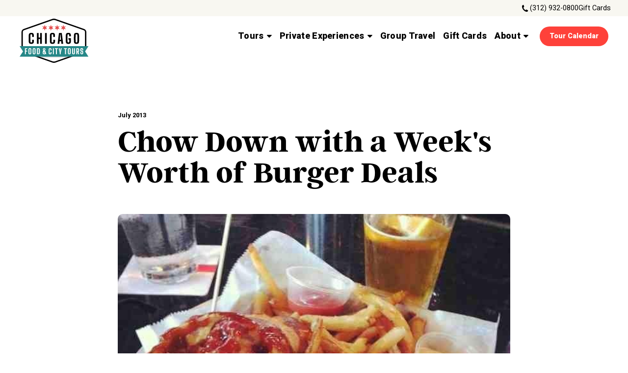

--- FILE ---
content_type: text/html; charset=UTF-8
request_url: https://chicagofoodtours.com/blog/chow-down-with-a-weeks-worth-of-burger-deals/
body_size: 17566
content:
<!DOCTYPE html>
<html lang="en-US" prefix="og: https://ogp.me/ns#" >
<head>
<meta charset="UTF-8">
<meta name="viewport" content="width=device-width, initial-scale=1.0">
<!-- WP_HEAD() START -->
				<script async data-id="101466153" src="//static.getclicky.com/js"></script>
			<link rel="preload" as="style" href="https://chicagofoodtours.com/wp-content/cache/perfmatters/chicagofoodtours.com/fonts/dec75d030d64.google-fonts.min.css" >
<link rel="stylesheet" href="https://chicagofoodtours.com/wp-content/cache/perfmatters/chicagofoodtours.com/fonts/dec75d030d64.google-fonts.min.css">



<!-- Search Engine Optimization by Rank Math PRO - https://rankmath.com/ -->
<title>Chow Down with a Week&#039;s Worth of Burger Deals | Chicago Food Tours</title><link rel="preload" href="https://chicagofoodtours.com/wp-content/uploads/2024/04/Logo-Chicago-Food-City-Tours.svg" as="image" imagesizes="(max-width: 90px) 100vw, 90px" fetchpriority="high" />
<meta name="description" content="When I think summer, I think burgers. And luckily, good burgers are plentiful in our fine city. But what about when you want a great burger...and a great"/>
<meta name="robots" content="follow, index, max-snippet:-1, max-video-preview:-1, max-image-preview:large"/>
<link rel="canonical" href="https://chicagofoodtours.com/blog/chow-down-with-a-weeks-worth-of-burger-deals/" />
<meta property="og:locale" content="en_US" />
<meta property="og:type" content="article" />
<meta property="og:title" content="Chow Down with a Week&#039;s Worth of Burger Deals | Chicago Food Tours" />
<meta property="og:description" content="When I think summer, I think burgers. And luckily, good burgers are plentiful in our fine city. But what about when you want a great burger...and a great" />
<meta property="og:url" content="https://chicagofoodtours.com/blog/chow-down-with-a-weeks-worth-of-burger-deals/" />
<meta property="og:site_name" content="Chicago Food Tours" />
<meta property="article:tag" content="burgers" />
<meta property="article:tag" content="chicago" />
<meta property="article:tag" content="deals" />
<meta property="article:tag" content="food" />
<meta property="article:tag" content="gourmet" />
<meta property="article:section" content="Restaurants" />
<meta property="og:image" content="https://chicagofoodtours.com/wp-admin/admin-ajax.php?action=rank_math_overlay_thumb&id=1967&type=chicago-food-city-tours&hash=ca806170c595a1ebd954067f606eda7b" />
<meta property="og:image:secure_url" content="https://chicagofoodtours.com/wp-admin/admin-ajax.php?action=rank_math_overlay_thumb&id=1967&type=chicago-food-city-tours&hash=ca806170c595a1ebd954067f606eda7b" />
<meta property="og:image:width" content="612" />
<meta property="og:image:height" content="612" />
<meta property="og:image:alt" content="Burger Deals" />
<meta property="og:image:type" content="image/jpeg" />
<meta name="twitter:card" content="summary_large_image" />
<meta name="twitter:title" content="Chow Down with a Week&#039;s Worth of Burger Deals | Chicago Food Tours" />
<meta name="twitter:description" content="When I think summer, I think burgers. And luckily, good burgers are plentiful in our fine city. But what about when you want a great burger...and a great" />
<meta name="twitter:image" content="https://chicagofoodtours.com/wp-admin/admin-ajax.php?action=rank_math_overlay_thumb&id=1967&type=chicago-food-city-tours&hash=ca806170c595a1ebd954067f606eda7b" />
<meta name="twitter:label1" content="Written by" />
<meta name="twitter:data1" content="cft_admin" />
<meta name="twitter:label2" content="Time to read" />
<meta name="twitter:data2" content="1 minute" />
<!-- /Rank Math WordPress SEO plugin -->

<link rel='dns-prefetch' href='//fareharbor.com' />
<link rel='stylesheet' id='wp-block-library-css' href='https://chicagofoodtours.com/wp-includes/css/dist/block-library/style.min.css?ver=6.6.4' type='text/css' media='all' />
<style id='safe-svg-svg-icon-style-inline-css' type='text/css'>
.safe-svg-cover{text-align:center}.safe-svg-cover .safe-svg-inside{display:inline-block;max-width:100%}.safe-svg-cover svg{fill:currentColor;height:100%;max-height:100%;max-width:100%;width:100%}

</style>
<style id='classic-theme-styles-inline-css' type='text/css'>
/*! This file is auto-generated */
.wp-block-button__link{color:#fff;background-color:#32373c;border-radius:9999px;box-shadow:none;text-decoration:none;padding:calc(.667em + 2px) calc(1.333em + 2px);font-size:1.125em}.wp-block-file__button{background:#32373c;color:#fff;text-decoration:none}
</style>
<link rel='stylesheet' id='oxygen-css' href='https://chicagofoodtours.com/wp-content/plugins/oxygen/component-framework/oxygen.css?ver=4.9' type='text/css' media='all' />
<link rel='stylesheet' id='uaf_client_css-css' href='https://chicagofoodtours.com/wp-content/uploads/useanyfont/uaf.css?ver=1764590482' type='text/css' media='all' />
<script type="text/javascript" src="https://chicagofoodtours.com/wp-includes/js/jquery/jquery.min.js?ver=3.7.1" id="jquery-core-js"></script>
<link rel="alternate" title="oEmbed (JSON)" type="application/json+oembed" href="https://chicagofoodtours.com/wp-json/oembed/1.0/embed?url=https%3A%2F%2Fchicagofoodtours.com%2Fblog%2Fchow-down-with-a-weeks-worth-of-burger-deals%2F" />
<link rel="alternate" title="oEmbed (XML)" type="text/xml+oembed" href="https://chicagofoodtours.com/wp-json/oembed/1.0/embed?url=https%3A%2F%2Fchicagofoodtours.com%2Fblog%2Fchow-down-with-a-weeks-worth-of-burger-deals%2F&#038;format=xml" />
<link href="[data-uri]" rel="icon" type="image/x-icon" />				<!-- Google Tag Manager -->
				<script>
					(function(w, d, s, l, i) {
						w[l] = w[l] || [];
						w[l].push({
							'gtm.start': new Date().getTime(),
							event: 'gtm.js'
						});
						var f = d.getElementsByTagName(s)[0],
							j = d.createElement(s),
							dl = l != 'dataLayer' ? '&l=' + l : '';
						j.async = true;
						j.src = 'https://www.googletagmanager.com/gtm.js?id=' + i + dl;
						f.parentNode.insertBefore(j, f);
					})(window, document, 'script', 'dataLayer', 'GTM-TZRJDKZ');
				</script>
				<!-- End Google Tag Manager -->
			<link rel="icon" href="https://chicagofoodtours.com/wp-content/uploads/2024/04/cropped-Favicon-CFCT-32x32.png" sizes="32x32" />
<link rel="icon" href="https://chicagofoodtours.com/wp-content/uploads/2024/04/cropped-Favicon-CFCT-192x192.png" sizes="192x192" />
<link rel="apple-touch-icon" href="https://chicagofoodtours.com/wp-content/uploads/2024/04/cropped-Favicon-CFCT-180x180.png" />
<meta name="msapplication-TileImage" content="https://chicagofoodtours.com/wp-content/uploads/2024/04/cropped-Favicon-CFCT-270x270.png" />
<link rel='stylesheet' id='oxygen-cache-23-css' href='//chicagofoodtours.com/wp-content/uploads/oxygen/css/23.css?cache=1766766938&#038;ver=6.6.4' type='text/css' media='all' />
<link rel='stylesheet' id='oxygen-cache-6819-css' href='//chicagofoodtours.com/wp-content/uploads/oxygen/css/6819.css?cache=1716475975&#038;ver=6.6.4' type='text/css' media='all' />
<link rel='stylesheet' id='oxygen-universal-styles-css' href='//chicagofoodtours.com/wp-content/uploads/oxygen/css/universal.css?cache=1767722332&#038;ver=6.6.4' type='text/css' media='all' />
<noscript><style>.perfmatters-lazy[data-src]{display:none !important;}</style></noscript><style>.perfmatters-lazy.pmloaded,.perfmatters-lazy.pmloaded>img,.perfmatters-lazy>img.pmloaded,.perfmatters-lazy[data-ll-status=entered]{animation:500ms pmFadeIn}@keyframes pmFadeIn{0%{opacity:0}100%{opacity:1}}body .perfmatters-lazy-css-bg:not([data-ll-status=entered]),body .perfmatters-lazy-css-bg:not([data-ll-status=entered]) *,body .perfmatters-lazy-css-bg:not([data-ll-status=entered])::before,body .perfmatters-lazy-css-bg:not([data-ll-status=entered])::after{background-image:none!important;will-change:transform;transition:opacity 0.025s ease-in,transform 0.025s ease-in!important;}</style><!-- END OF WP_HEAD() -->
</head>
<body class="post-template-default single single-post postid-1955 single-format-standard  wp-embed-responsive oxygen-body nav--start-dark" >




					<!-- Google Tag Manager (noscript) -->
				<noscript><iframe src="https://www.googletagmanager.com/ns.html?id=GTM-TZRJDKZ" height="0" width="0" style="display:none;visibility:hidden"></iframe></noscript>
				<!-- End Google Tag Manager (noscript) -->
								<div id="div_block-7-23" class="ct-div-block w-full" ><a id="link_text-8-23" class="ct-link-text link--with-icon" href="tel:3129320800" target="_self"  >(312) 932-0800</a><a id="link_text-9-23" class="ct-link-text " href="/gift-cards/" target="_self"  >Gift Cards</a></div><header id="_header-10-23" class="oxy-header-wrapper oxy-sticky-header oxy-overlay-header oxy-header" ><div id="_header_row-11-23" class="oxy-header-row" ><div class="oxy-header-container"><div id="_header_left-12-23" class="oxy-header-left" ><a id="link-13-23" class="ct-link" href="/"   ><img data-perfmatters-preload  id="image-14-23" alt="" src="https://chicagofoodtours.com/wp-content/uploads/2024/04/Logo-Chicago-Food-City-Tours.svg" class="ct-image" srcset="" sizes="(max-width: 90px) 100vw, 90px" /></a></div><div id="_header_center-15-23" class="oxy-header-center" ></div><div id="_header_right-16-23" class="oxy-header-right" >
		<div id="-pro-menu-17-23" class="oxy-pro-menu " ><div class="oxy-pro-menu-mobile-open-icon " data-off-canvas-alignment=""><svg id="-pro-menu-17-23-open-icon"><use xlink:href="#FontAwesomeicon-ellipsis-v"></use></svg>Menu</div>

                
        <div class="oxy-pro-menu-container  oxy-pro-menu-dropdown-links-visible-on-mobile oxy-pro-menu-dropdown-links-toggle oxy-pro-menu-show-dropdown" data-aos-duration="400" 

             data-oxy-pro-menu-dropdown-animation=""
             data-oxy-pro-menu-dropdown-animation-duration="0.4"
             data-entire-parent-toggles-dropdown="true"

             
                          data-oxy-pro-menu-dropdown-animation-duration="0.4"
             
                          data-oxy-pro-menu-dropdown-links-on-mobile="toggle">
             
            <div class="menu-main-menu-container"><ul id="menu-main-menu" class="oxy-pro-menu-list"><li id="menu-item-6822" class="tours-menu menu-item menu-item-type-custom menu-item-object-custom menu-item-has-children menu-item-6822"><a>Tours</a>
<ul class="sub-menu">
	<li id="menu-item-6837" class="menu-item menu-item-type-post_type menu-item-object-tours menu-item-6837"><a href="https://chicagofoodtours.com/tour/iconic-foods-of-chicago/">Iconic Foods of Chicago Tour</a></li>
	<li id="menu-item-6836" class="menu-item menu-item-type-post_type menu-item-object-tours menu-item-6836"><a href="https://chicagofoodtours.com/tour/yes-chef-chicago/">Yes, Chef! Chicago: A Bear-Inspired Food Tour</a></li>
	<li id="menu-item-6835" class="menu-item menu-item-type-post_type menu-item-object-tours menu-item-6835"><a href="https://chicagofoodtours.com/tour/gateway-west-loop-restaurant-tour/">Gateway to The West Loop Food Tour</a></li>
	<li id="menu-item-6834" class="menu-item menu-item-type-post_type menu-item-object-tours menu-item-6834"><a href="https://chicagofoodtours.com/tour/the-chinatown-adventure/">The Chinatown Adventure Food Tour</a></li>
	<li id="menu-item-6833" class="menu-item menu-item-type-post_type menu-item-object-tours menu-item-6833"><a href="https://chicagofoodtours.com/tour/tacos-tequila-tour-in-pilsen/">Street Foods of Pilsen</a></li>
	<li id="menu-item-6832" class="menu-item menu-item-type-post_type menu-item-object-tours menu-item-6832"><a href="https://chicagofoodtours.com/tour/buildings-and-bites/">Buildings and Bites</a></li>
	<li id="menu-item-7282" class="menu-item menu-item-type-custom menu-item-object-custom menu-item-7282"><a href="/christmas-tours/">Christmas Tours</a></li>
	<li id="menu-item-6838" class="compare-tours menu-item menu-item-type-custom menu-item-object-custom menu-item-6838"><a href="/compare-tours/">Compare Tours</a></li>
</ul>
</li>
<li id="menu-item-6823" class="private-experiences-menu menu-item menu-item-type-custom menu-item-object-custom menu-item-has-children menu-item-6823"><a>Private Experiences</a>
<ul class="sub-menu">
	<li id="menu-item-6826" class="menu-item menu-item-type-custom menu-item-object-custom menu-item-6826"><a href="/private-tours-corporate-events/">Corporate</a></li>
	<li id="menu-item-6827" class="menu-item menu-item-type-custom menu-item-object-custom menu-item-6827"><a href="/bachelor-bachelorette-parties/">Bachelorette / Bachelor</a></li>
	<li id="menu-item-6828" class="menu-item menu-item-type-custom menu-item-object-custom menu-item-6828"><a href="/celebrations/">Celebrations</a></li>
</ul>
</li>
<li id="menu-item-6824" class="menu-item menu-item-type-custom menu-item-object-custom menu-item-6824"><a href="/group-tours/">Group Travel</a></li>
<li id="menu-item-7208" class="menu-item menu-item-type-post_type menu-item-object-page menu-item-7208"><a href="https://chicagofoodtours.com/gift-cards/">Gift Cards</a></li>
<li id="menu-item-6825" class="menu-item menu-item-type-custom menu-item-object-custom menu-item-has-children menu-item-6825"><a>About</a>
<ul class="sub-menu">
	<li id="menu-item-6829" class="menu-item menu-item-type-custom menu-item-object-custom menu-item-6829"><a href="/contact/">Contact</a></li>
	<li id="menu-item-6830" class="menu-item menu-item-type-custom menu-item-object-custom menu-item-6830"><a href="/about/">Our Story</a></li>
	<li id="menu-item-7268" class="menu-item menu-item-type-custom menu-item-object-custom menu-item-7268"><a target="_blank" rel="noopener" href="https://www.traveldeliciously.com/">Trips</a></li>
</ul>
</li>
</ul></div>
            <div class="oxy-pro-menu-mobile-close-icon"><svg id="svg--pro-menu-17-23"><use xlink:href="#FontAwesomeicon-close"></use></svg>close</div>

        </div>

        </div>

		<script type="text/javascript">
			jQuery('#-pro-menu-17-23 .oxy-pro-menu-show-dropdown .menu-item-has-children > a', 'body').each(function(){
                jQuery(this).append('<div class="oxy-pro-menu-dropdown-icon-click-area"><svg class="oxy-pro-menu-dropdown-icon"><use xlink:href="#Iconsv1icon-Icon-Utility-Dropdown"></use></svg></div>');
            });
            jQuery('#-pro-menu-17-23 .oxy-pro-menu-show-dropdown .menu-item:not(.menu-item-has-children) > a', 'body').each(function(){
                jQuery(this).append('<div class="oxy-pro-menu-dropdown-icon-click-area"></div>');
            });			</script><a id="link_button-18-23" class="ct-link-button button" href="/calendar/" target="_self"  >Tour Calendar</a><a id="link_button-139-23" class="ct-link-button nav-menu--mobile-buttons" href="tel:3129320800" target="_self"  ></a><a id="link_button-142-23" class="ct-link-button nav-menu--mobile-buttons mobile-menu-trigger" href="tel:3129320800" target="_self"  ></a></div></div></div></header>
				<script type="text/javascript">
			jQuery(document).ready(function() {
				var selector = "#_header-10-23",
					scrollval = parseInt("100");
				if (!scrollval || scrollval < 1) {
											jQuery("body").css("margin-top", jQuery(selector).outerHeight());
						jQuery(selector).addClass("oxy-sticky-header-active");
									}
				else {
					var scrollTopOld = 0;
					jQuery(window).scroll(function() {
						if (!jQuery('body').hasClass('oxy-nav-menu-prevent-overflow')) {
							if (jQuery(this).scrollTop() > scrollval 
																) {
								if (
																		!jQuery(selector).hasClass("oxy-sticky-header-active")) {
									if (jQuery(selector).css('position')!='absolute') {
										jQuery("body").css("margin-top", jQuery(selector).outerHeight());
									}
									jQuery(selector)
										.addClass("oxy-sticky-header-active")
																	}
							}
							else {
								jQuery(selector)
									.removeClass("oxy-sticky-header-fade-in")
									.removeClass("oxy-sticky-header-active");
								if (jQuery(selector).css('position')!='absolute') {
									jQuery("body").css("margin-top", "");
								}
							}
							scrollTopOld = jQuery(this).scrollTop();
						}
					})
				}
			});
		</script><div id="div_block-30-6819" class="ct-div-block" ><section id="section-31-6819" class=" ct-section" ><div class="ct-section-inner-wrap"><div id="div_block-32-6819" class="ct-div-block" ><div id="text_block-36-6819" class="ct-text-block blog--date" ><span id="span-37-6819" class="ct-span" >July 2013</span></div><h1 id="headline-34-6819" class="ct-headline text--argent h1--md"><span id="span-35-6819" class="ct-span" >Chow Down with a Week's Worth of Burger Deals</span></h1></div><div id="div_block-38-6819" class="ct-div-block" ><img width="612" height="612"  id="image-39-6819" alt="" src="https://chicagofoodtours.com/wp-content/uploads/2013/07/publicdisturbance_thelockdown.jpeg" class="ct-image border--10" srcset="https://chicagofoodtours.com/wp-content/uploads/2013/07/publicdisturbance_thelockdown.jpeg 612w, https://chicagofoodtours.com/wp-content/uploads/2013/07/publicdisturbance_thelockdown-150x150.jpeg 150w, https://chicagofoodtours.com/wp-content/uploads/2013/07/publicdisturbance_thelockdown-480x480.jpeg 480w" sizes="(max-width: 612px) 100vw, 612px" /><div id="text_block-40-6819" class="ct-text-block text--15px" ><span id="span-41-6819" class="ct-span" ></span></div></div></div></section><section id="section-42-6819" class=" ct-section" ><div class="ct-section-inner-wrap"><div id="text_block-43-6819" class="ct-text-block blog--content" ><span id="span-44-6819" class="ct-span oxy-stock-content-styles" ><p>When I think summer, I think burgers. And luckily, good burgers are plentiful in our fine city. But what about when you want a great burger...and a great deal? We did the legwork and found the best gourmet burger deals in the city that'll keep you stuffin' your face all week long.</p>
<p>Hope you've got a big appetite.</p>
<p><a href="https://chicagofoodtours.com/wp-content/uploads/2013/07/publicdisturbance_thelockdown.jpeg"><img decoding="async" src="data:image/svg+xml,%3Csvg%20xmlns=&#039;http://www.w3.org/2000/svg&#039;%20width=&#039;490&#039;%20height=&#039;490&#039;%20viewBox=&#039;0%200%20490%20490&#039;%3E%3C/svg%3E" alt="publicdisturbance_thelockdown" width="490" height="490" class="perfmatters-lazy" data-src="https://chicagofoodtours.com/wp-content/uploads/2013/07/publicdisturbance_thelockdown.jpeg" /><noscript><img decoding="async" src="https://chicagofoodtours.com/wp-content/uploads/2013/07/publicdisturbance_thelockdown.jpeg" alt="publicdisturbance_thelockdown" width="490" height="490" /></noscript></a></p>
<p><em>Photo of The Public Disturbance burger from thelockdownbar.com</em></p>
<p><strong>Monday:</strong></p>
<p><a href="http://www.paramountroom.com/" rel="noopener">Paramount Room</a></p>
<p>415 N. Milwaukee</p>
<p>$12 Wagyu beef burger and a pint of craft beer</p>
<p>&nbsp;</p>
<p><strong>Tuesday (which is clearly a big day for deals in burger world):</strong></p>
<p><a href="http://www.owenandengine.com/" rel="noopener">Owen &amp; Engine</a></p>
<p>2700 N. Western</p>
<p>$15 house-ground burger (40% chuck, 30% brisket, 30% short rib), a pint of craft beer and a shot of bourbon</p>
<p>&nbsp;</p>
<p><a href="http://publicanqualitymeats.com/" rel="noopener">Publican Quality Meats</a></p>
<p>825 W. Fulton Market</p>
<p>$10 Publican burger, plus another offering from a rotating calendar of visiting guest chefs</p>
<p>&nbsp;</p>
<p><a href="http://www.lockdownbar.com/" rel="noopener">The Lockdown</a></p>
<p>1024 N. Western</p>
<p>Half price burgers, including Kuma's-esque versions like The Public Disturbance (shown above), featuring bacon, gorgonzola, onion rings and BBQ sauce ($7!)</p>
<p>&nbsp;</p>
<p><a href="http://pleasanthousebakery.com/" rel="noopener">Pleasant House Bakery</a></p>
<p>964 W. 31st Street</p>
<p>$10.50 Bakery Burger (a new offering each week featuring hand-ground chuck)</p>
<p>&nbsp;</p>
<p><strong>Wednesday:</strong></p>
<p><a href="http://www.epicrestaurantchicago.com/" rel="noopener">Epic</a></p>
<p>112 W. Hubbard</p>
<p>$15 featured prime burger and beer pairing of the month (July's burger is topped with onion rings, cole slaw and Carolina barbecue sauce; paired with a Hennepin)</p>
<p><em>Available available Monday - Saturday in the lounge or rooftop</em></p>
<p>&nbsp;</p>
<p><strong>Thursday:</strong></p>
<p><a href="http://www.state-chicago.com/main.html" rel="noopener">State</a></p>
<p>935 W. Webster</p>
<p>$5 burgers, including the Truffle Burger with applewood smoked bacon, smoked gouda and truffle oil on a pretzel bun</p>
<p>&nbsp;</p>
<p><a href="http://www.thestretchchicago.com/" rel="noopener">The Stretch</a></p>
<p>3485 N. Clark</p>
<p>$5 build-your-own burgers with a wide selection of fixin's, including Jameson BBQ sauce and Merkts Cheddar Spread</p>
<p>&nbsp;</p>
<p><strong>Friday:</strong></p>
<p><a href="http://www.flemingssteakhouse.com/" rel="noopener">Fleming's Prime Steakhouse</a></p>
<p>25 E. Ohio</p>
<p>$6 Prime Burger with cheese and bacon</p>
<p><em>Available daily from 5pm to 7pm</em></p>
<p>&nbsp;</p>
<p><strong>Saturday/Sunday:</strong></p>
<p><a href="http://dmkburgerbar.com/" rel="noopener">DMK Burger Bar</a></p>
<p>2954 N. Sheffield</p>
<p>$9 breakfast burgers, featuring a naturally-raised turkey patty topped with smoked bacon, hash browns, fried egg, jack cheese and maple aioli</p>
<p><em>Available weekends 11:30am - 5:00pm</em></p>
<p>&nbsp;</p>
<p><strong>Best lunch deal:</strong></p>
<p><a href="http://www.davidburkesprimehouse.com/" rel="noopener">David Burke's Primehouse</a></p>
<p>616 N. Rush</p>
<p>$12 40-day dry-aged prime steak burger with garlic spinach, crispy shallots, bacon mayonnaise and a potato bun</p>
<p><em>Available for lunch Monday - Friday</em></p>
<p>&nbsp;</p>
<p>Hungry yet? We thought so -- go get 'em!</p>
<p>&nbsp;</p>
</span></div><div id="div_block-60-6819" class="ct-div-block w-full border--10" ><div id="div_block-61-6819" class="ct-div-block" ><h2 id="headline-64-6819" class="ct-headline h2--sm">Try One of Our Tours!</h2><div id="text_block-66-6819" class="ct-text-block text--15px" >Savor the true heart of Chicago with our fun, expert guides. Visitors get a taste of the real deal, and locals discover new go-to favorites.</div></div><div id="div_block-67-6819" class="ct-div-block" ><a id="link_button-62-6819" class="ct-link-button button button--teal" href="/calendar/" target="_self"  >View Tour Calendar</a></div></div></div></section></div><div id="code_block-68-6819" class="ct-code-block" ></div><div id="div_block-20-23" class="ct-div-block w-full" ><section id="section-21-23" class=" ct-section" ><div class="ct-section-inner-wrap"><div id="div_block-22-23" class="ct-div-block" ><div id="div_block-23-23" class="ct-div-block" ><img id="image-24-23" alt src="data:image/svg+xml,%3Csvg%20xmlns=&#039;http://www.w3.org/2000/svg&#039;%20width=&#039;0&#039;%20height=&#039;0&#039;%20viewBox=&#039;0%200%200%200&#039;%3E%3C/svg%3E" class="ct-image perfmatters-lazy" srcset data-src="https://chicagofoodtours.com/wp-content/uploads/2024/04/Icon-Stars-CFCT-Blue.svg" data-sizes="(max-width: 134px) 100vw, 134px" /><noscript><img  id="image-24-23" alt="" src="https://chicagofoodtours.com/wp-content/uploads/2024/04/Icon-Stars-CFCT-Blue.svg" class="ct-image" srcset="" sizes="(max-width: 134px) 100vw, 134px" /></noscript><a id="link-25-23" class="ct-link" href="/"   ><h3 id="headline-26-23" class="ct-headline">Chicago Food &amp; City Tours</h3></a><a id="link_button-27-23" class="ct-link-button button" href="/#calendar" target="_self"  >Tour Calendar</a></div><div id="div_block-28-23" class="ct-div-block" ><h4 id="headline-29-23" class="ct-headline footer--col-header">Tours</h4><a id="link_text-222-23" class="ct-link-text footer--link" href="/tour/iconic-foods-of-chicago/" target="_self"  >Iconic Foods of Chicago Tour</a><a id="link_text-224-23" class="ct-link-text footer--link" href="/tour/yes-chef-chicago/" target="_self"  >Yes Chef! Chicago: A Bear-Inspired Food Tour</a><a id="link_text-225-23" class="ct-link-text footer--link" href="/tour/gateway-west-loop-restaurant-tour/" target="_self"  >Gateway to The West Loop Food Tour</a><a id="link_text-226-23" class="ct-link-text footer--link" href="/tour/the-chinatown-adventure/" target="_self"  >The Chinatown Adventure Food Tour</a><a id="link_text-227-23" class="ct-link-text footer--link" href="/tour/tacos-tequila-tour-in-pilsen/" target="_self"  >Street Foods of Pilsen</a><a id="link_text-228-23" class="ct-link-text footer--link" href="/tour/buildings-and-bites/" target="_self"  >Buildings and Bites</a></div><div id="div_block-34-23" class="ct-div-block" ><h4 id="headline-35-23" class="ct-headline footer--col-header">Private Experiences</h4><a id="link_text-36-23" class="ct-link-text footer--link" href="/private-tours-corporate-events/" target="_self"  >Corporate</a><a id="link_text-37-23" class="ct-link-text footer--link" href="/bachelor-bachelorette-parties/" target="_self"  >Bachelorettes</a><a id="link_text-38-23" class="ct-link-text footer--link" href="/celebrations/" target="_self"  >Celebrations</a><h4 id="headline-39-23" class="ct-headline footer--col-header">Group Travel</h4><a id="link_text-40-23" class="ct-link-text footer--link" href="/group-tours/" target="_self"  >Group Travel</a><a id="link_text-41-23" class="ct-link-text footer--link" href="/day-trip-itineraries/" target="_self"  >Day Trip Itineraries</a></div><div id="div_block-43-23" class="ct-div-block" ><h4 id="headline-44-23" class="ct-headline footer--col-header">Company</h4><a id="link_text-45-23" class="ct-link-text footer--link" href="/about/" target="_self"  >About</a><a id="link_text-46-23" class="ct-link-text footer--link" href="/contact/" target="_self"  >Contact</a><a id="link_text-47-23" class="ct-link-text footer--link" href="/blog/" target="_self"  >Blog</a><a id="link_text-48-23" class="ct-link-text footer--link" href="/gift-cards/"   >Gift Cards</a><div id="div_block-49-23" class="ct-div-block" ><a id="link-50-23" class="ct-link" href="https://www.facebook.com/ChicagoFoodTours/" target="_blank"  ><img id="image-51-23" alt src="data:image/svg+xml,%3Csvg%20xmlns=&#039;http://www.w3.org/2000/svg&#039;%20width=&#039;0&#039;%20height=&#039;0&#039;%20viewBox=&#039;0%200%200%200&#039;%3E%3C/svg%3E" class="ct-image footer--social-icon perfmatters-lazy" srcset data-src="https://chicagofoodtours.com/wp-content/uploads/2024/04/Icon-Social-Facebook.svg" data-sizes="(max-width: 39px) 100vw, 39px" /><noscript><img  id="image-51-23" alt="" src="https://chicagofoodtours.com/wp-content/uploads/2024/04/Icon-Social-Facebook.svg" class="ct-image footer--social-icon" srcset="" sizes="(max-width: 39px) 100vw, 39px" /></noscript></a><a id="link-52-23" class="ct-link" href="https://www.instagram.com/chicagofoodtours/" target="_blank"  ><img id="image-53-23" alt src="data:image/svg+xml,%3Csvg%20xmlns=&#039;http://www.w3.org/2000/svg&#039;%20width=&#039;0&#039;%20height=&#039;0&#039;%20viewBox=&#039;0%200%200%200&#039;%3E%3C/svg%3E" class="ct-image footer--social-icon perfmatters-lazy" srcset data-src="https://chicagofoodtours.com/wp-content/uploads/2024/04/Icon-Social-Instagram.svg" data-sizes="(max-width: 39px) 100vw, 39px" /><noscript><img  id="image-53-23" alt="" src="https://chicagofoodtours.com/wp-content/uploads/2024/04/Icon-Social-Instagram.svg" class="ct-image footer--social-icon" srcset="" sizes="(max-width: 39px) 100vw, 39px" /></noscript></a></div></div></div><div id="div_block-56-23" class="ct-div-block" ><a id="link_text-57-23" class="ct-link-text footer--link--xs" href="/privacy-policy/" target="_self"  >Privacy Policy</a><a id="link_text-58-23" class="ct-link-text footer--link--xs" href="/terms-conditions/" target="_self"  >Terms &amp; Conditions</a></div></div></section></div>            <div tabindex="-1" class="oxy-modal-backdrop  oxy-not-closable"
                style="background-color: #ffffff;"
                data-trigger="user_clicks_element"                data-trigger-selector=".mobile-menu-trigger"                data-trigger-time="5"                data-trigger-time-unit="seconds"                data-close-automatically="no"                data-close-after-time="10"                data-close-after-time-unit="seconds"                data-trigger_scroll_amount="50"                data-trigger_scroll_direction="down"	            data-scroll_to_selector=""	            data-time_inactive="60"	            data-time-inactive-unit="seconds"	            data-number_of_clicks="3"	            data-close_on_esc="on"	            data-number_of_page_views="3"                data-close-after-form-submit="no"                data-open-again="always_show"                data-open-again-after-days="3"            >

                <div id="modal-80-23" class="ct-modal" ><a id="link_button-81-23" class="ct-link-button oxy-close-modal" href="#" target="_self"  ></a><div id="code_block-169-23" class="ct-code-block w-full" ><div class="menu-main-menu-container"><ul id="menu-main-menu-1" class="mobile-menu"><li class='tours-menu menu-item menu-item-type-custom menu-item-object-custom menu-item-has-children'><span><span class='title'>Tours</span>
<ul class="sub-menu">
<li class=' menu-item menu-item-type-post_type menu-item-object-tours'><a href="https://chicagofoodtours.com/tour/iconic-foods-of-chicago/"><span class='title'>Iconic Foods of Chicago Tour</span></a><li class=' menu-item menu-item-type-post_type menu-item-object-tours'><a href="https://chicagofoodtours.com/tour/yes-chef-chicago/"><span class='title'>Yes, Chef! Chicago: A Bear-Inspired Food Tour</span></a><li class=' menu-item menu-item-type-post_type menu-item-object-tours'><a href="https://chicagofoodtours.com/tour/gateway-west-loop-restaurant-tour/"><span class='title'>Gateway to The West Loop Food Tour</span></a><li class=' menu-item menu-item-type-post_type menu-item-object-tours'><a href="https://chicagofoodtours.com/tour/the-chinatown-adventure/"><span class='title'>The Chinatown Adventure Food Tour</span></a><li class=' menu-item menu-item-type-post_type menu-item-object-tours'><a href="https://chicagofoodtours.com/tour/tacos-tequila-tour-in-pilsen/"><span class='title'>Street Foods of Pilsen</span></a><li class=' menu-item menu-item-type-post_type menu-item-object-tours'><a href="https://chicagofoodtours.com/tour/buildings-and-bites/"><span class='title'>Buildings and Bites</span></a><li class=' menu-item menu-item-type-custom menu-item-object-custom'><a href="/christmas-tours/"><span class='title'>Christmas Tours</span></a><li class='compare-tours menu-item menu-item-type-custom menu-item-object-custom'><a href="/compare-tours/"><span class='title'>Compare Tours</span></a></ul>
</span><li class='private-experiences-menu menu-item menu-item-type-custom menu-item-object-custom menu-item-has-children'><span><span class='title'>Private Experiences</span>
<ul class="sub-menu">
<li class=' menu-item menu-item-type-custom menu-item-object-custom'><a href="/private-tours-corporate-events/"><span class='title'>Corporate</span></a><li class=' menu-item menu-item-type-custom menu-item-object-custom'><a href="/bachelor-bachelorette-parties/"><span class='title'>Bachelorette / Bachelor</span></a><li class=' menu-item menu-item-type-custom menu-item-object-custom'><a href="/celebrations/"><span class='title'>Celebrations</span></a></ul>
</span><li class=' menu-item menu-item-type-custom menu-item-object-custom'><a href="/group-tours/"><span class='title'>Group Travel</span></a><li class=' menu-item menu-item-type-post_type menu-item-object-page'><a href="https://chicagofoodtours.com/gift-cards/"><span class='title'>Gift Cards</span></a><li class=' menu-item menu-item-type-custom menu-item-object-custom menu-item-has-children'><span><span class='title'>About</span>
<ul class="sub-menu">
<li class=' menu-item menu-item-type-custom menu-item-object-custom'><a href="/contact/"><span class='title'>Contact</span></a><li class=' menu-item menu-item-type-custom menu-item-object-custom'><a href="/about/"><span class='title'>Our Story</span></a><li class=' menu-item menu-item-type-custom menu-item-object-custom'><a href="https://www.traveldeliciously.com/"><span class='title'>Trips</span></a></ul>
</span></ul></div></div><div id="div_block-191-23" class="ct-div-block w-full" ><a id="link_button-192-23" class="ct-link-button button" href="/calendar/" target="_self"  >Tour Calendar</a><a id="link_text-193-23" class="ct-link-text link--with-icon" href="tel:3129320800" target="_self"  >Call (312) 932-0800</a></div><div id="div_block-194-23" class="ct-div-block w-full" ><a id="link_text-198-23" class="ct-link-text mobile-menu--standard-link" href="/gift-cards/" target="_self"  >Gift Cards</a><div id="text_block-199-23" class="ct-text-block mobile-menu--standard-link" >·</div><a id="link_text-201-23" class="ct-link-text mobile-menu--standard-link" href="/blog/" target="_self"  >Blog</a></div></div>
            </div>
        <div id="code_block-89-23" class="ct-code-block" ><!-- Sub Nav Code --></div><div id="code_block-90-23" class="ct-code-block" ><!-- Accordions --></div><div id="code_block-115-23" class="ct-code-block" ><!-- Swiperjs -->
<script src="https://cdn.jsdelivr.net/npm/swiper@8/swiper-bundle.min.js"></script></div><div id="code_block-92-23" class="ct-code-block" ><!-- FH INIT --></div>	<!-- WP_FOOTER -->
<script>jQuery(document).on('click','a[href*="#"]',function(t){if(jQuery(t.target).closest('.wc-tabs').length>0){return}if(jQuery(this).is('[href="#"]')||jQuery(this).is('[href="#0"]')||jQuery(this).is('[href*="replytocom"]')){return};if(location.pathname.replace(/^\//,"")==this.pathname.replace(/^\//,"")&&location.hostname==this.hostname){var e=jQuery(this.hash);(e=e.length?e:jQuery("[name="+this.hash.slice(1)+"]")).length&&(t.preventDefault(),jQuery("html, body").animate({scrollTop:e.offset().top-0},300))}});</script><style>.ct-FontAwesomeicon-close{width:0.78571428571429em}</style>
<style>.ct-FontAwesomeicon-ellipsis-v{width:0.21428571428571em}</style>
<?xml version="1.0"?><svg xmlns="http://www.w3.org/2000/svg" xmlns:xlink="http://www.w3.org/1999/xlink" aria-hidden="true" style="position: absolute; width: 0; height: 0; overflow: hidden;" version="1.1"><defs><symbol id="FontAwesomeicon-close" viewBox="0 0 22 28"><title>close</title><path d="M20.281 20.656c0 0.391-0.156 0.781-0.438 1.062l-2.125 2.125c-0.281 0.281-0.672 0.438-1.062 0.438s-0.781-0.156-1.062-0.438l-4.594-4.594-4.594 4.594c-0.281 0.281-0.672 0.438-1.062 0.438s-0.781-0.156-1.062-0.438l-2.125-2.125c-0.281-0.281-0.438-0.672-0.438-1.062s0.156-0.781 0.438-1.062l4.594-4.594-4.594-4.594c-0.281-0.281-0.438-0.672-0.438-1.062s0.156-0.781 0.438-1.062l2.125-2.125c0.281-0.281 0.672-0.438 1.062-0.438s0.781 0.156 1.062 0.438l4.594 4.594 4.594-4.594c0.281-0.281 0.672-0.438 1.062-0.438s0.781 0.156 1.062 0.438l2.125 2.125c0.281 0.281 0.438 0.672 0.438 1.062s-0.156 0.781-0.438 1.062l-4.594 4.594 4.594 4.594c0.281 0.281 0.438 0.672 0.438 1.062z"/></symbol><symbol id="FontAwesomeicon-ellipsis-v" viewBox="0 0 6 28"><title>ellipsis-v</title><path d="M6 19.5v3c0 0.828-0.672 1.5-1.5 1.5h-3c-0.828 0-1.5-0.672-1.5-1.5v-3c0-0.828 0.672-1.5 1.5-1.5h3c0.828 0 1.5 0.672 1.5 1.5zM6 11.5v3c0 0.828-0.672 1.5-1.5 1.5h-3c-0.828 0-1.5-0.672-1.5-1.5v-3c0-0.828 0.672-1.5 1.5-1.5h3c0.828 0 1.5 0.672 1.5 1.5zM6 3.5v3c0 0.828-0.672 1.5-1.5 1.5h-3c-0.828 0-1.5-0.672-1.5-1.5v-3c0-0.828 0.672-1.5 1.5-1.5h3c0.828 0 1.5 0.672 1.5 1.5z"/></symbol></defs></svg><?xml version="1.0"?><svg xmlns="http://www.w3.org/2000/svg" xmlns:xlink="http://www.w3.org/1999/xlink" aria-hidden="true" style="position: absolute; width: 0; height: 0; overflow: hidden;" version="1.1"><defs><symbol id="Iconsv1icon-Icon-Utility-Dropdown" viewBox="0 0 32 32"><title>Icon-Utility-Dropdown</title><path fill="#fff" style="fill: var(--color2, #fff)" d="M29.464 8h-24.359c-1.819 0-2.694 2.232-1.359 3.468l12.18 11.275c0.767 0.71 1.951 0.71 2.717 0l12.179-11.275c1.335-1.236 0.461-3.468-1.359-3.468z"/></symbol></defs></svg>
        <script type="text/javascript">

            function oxygen_init_pro_menu() {
                jQuery('.oxy-pro-menu-container').each(function(){
                    
                    // dropdowns
                    var menu = jQuery(this),
                        animation = menu.data('oxy-pro-menu-dropdown-animation'),
                        animationDuration = menu.data('oxy-pro-menu-dropdown-animation-duration');
                    
                    jQuery('.sub-menu', menu).attr('data-aos',animation);
                    jQuery('.sub-menu', menu).attr('data-aos-duration',animationDuration*1000);

                    oxygen_offcanvas_menu_init(menu);
                    jQuery(window).resize(function(){
                        oxygen_offcanvas_menu_init(menu);
                    });

                    // let certain CSS rules know menu being initialized
                    // "10" timeout is extra just in case, "0" would be enough
                    setTimeout(function() {menu.addClass('oxy-pro-menu-init');}, 10);
                });
            }

            jQuery(document).ready(oxygen_init_pro_menu);
            document.addEventListener('oxygen-ajax-element-loaded', oxygen_init_pro_menu, false);
            
            let proMenuMouseDown = false;

            jQuery(".oxygen-body")
            .on("mousedown", '.oxy-pro-menu-show-dropdown:not(.oxy-pro-menu-open-container) .menu-item-has-children', function(e) {
                proMenuMouseDown = true;
            })

            .on("mouseup", '.oxy-pro-menu-show-dropdown:not(.oxy-pro-menu-open-container) .menu-item-has-children', function(e) {
                proMenuMouseDown = false;
            })

            .on('mouseenter focusin', '.oxy-pro-menu-show-dropdown:not(.oxy-pro-menu-open-container) .menu-item-has-children', function(e) {
                if( proMenuMouseDown ) return;
                
                var subMenu = jQuery(this).children('.sub-menu');
                subMenu.addClass('aos-animate oxy-pro-menu-dropdown-animating').removeClass('sub-menu-left');

                var duration = jQuery(this).parents('.oxy-pro-menu-container').data('oxy-pro-menu-dropdown-animation-duration');

                setTimeout(function() {subMenu.removeClass('oxy-pro-menu-dropdown-animating')}, duration*1000);

                var offset = subMenu.offset(),
                    width = subMenu.width(),
                    docWidth = jQuery(window).width();

                    if (offset.left+width > docWidth) {
                        subMenu.addClass('sub-menu-left');
                    }
            })
            
            .on('mouseleave focusout', '.oxy-pro-menu-show-dropdown .menu-item-has-children', function( e ) {
                if( jQuery(this).is(':hover') ) return;

                jQuery(this).children('.sub-menu').removeClass('aos-animate');

                var subMenu = jQuery(this).children('.sub-menu');
                //subMenu.addClass('oxy-pro-menu-dropdown-animating-out');

                var duration = jQuery(this).parents('.oxy-pro-menu-container').data('oxy-pro-menu-dropdown-animation-duration');
                setTimeout(function() {subMenu.removeClass('oxy-pro-menu-dropdown-animating-out')}, duration*1000);
            })

            // open icon click
            .on('click', '.oxy-pro-menu-mobile-open-icon', function() {    
                var menu = jQuery(this).parents('.oxy-pro-menu');
                // off canvas
                if (jQuery(this).hasClass('oxy-pro-menu-off-canvas-trigger')) {
                    oxygen_offcanvas_menu_run(menu);
                }
                // regular
                else {
                    menu.addClass('oxy-pro-menu-open');
                    jQuery(this).siblings('.oxy-pro-menu-container').addClass('oxy-pro-menu-open-container');
                    jQuery('body').addClass('oxy-nav-menu-prevent-overflow');
                    jQuery('html').addClass('oxy-nav-menu-prevent-overflow');
                    
                    oxygen_pro_menu_set_static_width(menu);
                }
                // remove animation and collapse
                jQuery('.sub-menu', menu).attr('data-aos','');
                jQuery('.oxy-pro-menu-dropdown-toggle .sub-menu', menu).slideUp(0);
            });

            function oxygen_pro_menu_set_static_width(menu) {
                var menuItemWidth = jQuery(".oxy-pro-menu-list > .menu-item", menu).width();
                jQuery(".oxy-pro-menu-open-container > div:first-child, .oxy-pro-menu-off-canvas-container > div:first-child", menu).width(menuItemWidth);
            }

            function oxygen_pro_menu_unset_static_width(menu) {
                jQuery(".oxy-pro-menu-container > div:first-child", menu).width("");
            }

            // close icon click
            jQuery('body').on('click', '.oxy-pro-menu-mobile-close-icon', function(e) {
                
                var menu = jQuery(this).parents('.oxy-pro-menu');

                menu.removeClass('oxy-pro-menu-open');
                jQuery(this).parents('.oxy-pro-menu-container').removeClass('oxy-pro-menu-open-container');
                jQuery('.oxy-nav-menu-prevent-overflow').removeClass('oxy-nav-menu-prevent-overflow');

                if (jQuery(this).parent('.oxy-pro-menu-container').hasClass('oxy-pro-menu-off-canvas-container')) {
                    oxygen_offcanvas_menu_run(menu);
                }

                oxygen_pro_menu_unset_static_width(menu);
            });

            // dropdown toggle icon click
            jQuery('body').on(
                'touchstart click', 
                '.oxy-pro-menu-dropdown-links-toggle.oxy-pro-menu-off-canvas-container .menu-item-has-children > a > .oxy-pro-menu-dropdown-icon-click-area,'+
                '.oxy-pro-menu-dropdown-links-toggle.oxy-pro-menu-open-container .menu-item-has-children > a > .oxy-pro-menu-dropdown-icon-click-area', 
                function(e) {
                    e.preventDefault();

                    // fix for iOS false triggering submenu clicks
                    jQuery('.sub-menu').css('pointer-events', 'none');
                    setTimeout( function() {
                        jQuery('.sub-menu').css('pointer-events', 'initial');
                    }, 500);

                    // workaround to stop click event from triggering after touchstart
                    if (window.oxygenProMenuIconTouched === true) {
                        window.oxygenProMenuIconTouched = false;
                        return;
                    }
                    if (e.type==='touchstart') {
                        window.oxygenProMenuIconTouched = true;
                    }
                    oxygen_pro_menu_toggle_dropdown(this);
                }
            );

            function oxygen_pro_menu_toggle_dropdown(trigger) {

                var duration = jQuery(trigger).parents('.oxy-pro-menu-container').data('oxy-pro-menu-dropdown-animation-duration');

                jQuery(trigger).closest('.menu-item-has-children').children('.sub-menu').slideToggle({
                    start: function () {
                        jQuery(this).css({
                            display: "flex"
                        })
                    },
                    duration: duration*1000
                });
            }
                    
            // fullscreen menu link click
            var selector = '.oxy-pro-menu-open .menu-item a';
            jQuery('body').on('click', selector, function(event){
                
                if (jQuery(event.target).closest('.oxy-pro-menu-dropdown-icon-click-area').length > 0) {
                    // toggle icon clicked, no need to hide the menu
                    return;
                }
                else if ((jQuery(this).attr("href") === "#" || jQuery(this).closest(".oxy-pro-menu-container").data("entire-parent-toggles-dropdown")) && 
                         jQuery(this).parent().hasClass('menu-item-has-children')) {
                    // empty href don't lead anywhere, treat it as toggle trigger
                    oxygen_pro_menu_toggle_dropdown(event.target);
                    // keep anchor links behavior as is, and prevent regular links from page reload
                    if (jQuery(this).attr("href").indexOf("#")!==0) {
                        return false;
                    }
                }

                // hide the menu and follow the anchor
                if (jQuery(this).attr("href").indexOf("#")===0) {
                    jQuery('.oxy-pro-menu-open').removeClass('oxy-pro-menu-open');
                    jQuery('.oxy-pro-menu-open-container').removeClass('oxy-pro-menu-open-container');
                    jQuery('.oxy-nav-menu-prevent-overflow').removeClass('oxy-nav-menu-prevent-overflow');
                }

            });

            // off-canvas menu link click
            var selector = '.oxy-pro-menu-off-canvas .menu-item a';
            jQuery('body').on('click', selector, function(event){
                if (jQuery(event.target).closest('.oxy-pro-menu-dropdown-icon-click-area').length > 0) {
                    // toggle icon clicked, no need to trigger it 
                    return;
                }
                else if ((jQuery(this).attr("href") === "#" || jQuery(this).closest(".oxy-pro-menu-container").data("entire-parent-toggles-dropdown")) && 
                    jQuery(this).parent().hasClass('menu-item-has-children')) {
                    // empty href don't lead anywhere, treat it as toggle trigger
                    oxygen_pro_menu_toggle_dropdown(event.target);
                    // keep anchor links behavior as is, and prevent regular links from page reload
                    if (jQuery(this).attr("href").indexOf("#")!==0) {
                        return false;
                    }
                }
            });

            // off canvas
            function oxygen_offcanvas_menu_init(menu) {

                // only init off-canvas animation if trigger icon is visible i.e. mobile menu in action
                var offCanvasActive = jQuery(menu).siblings('.oxy-pro-menu-off-canvas-trigger').css('display');
                if (offCanvasActive!=='none') {
                    var animation = menu.data('oxy-pro-menu-off-canvas-animation');
                    setTimeout(function() {menu.attr('data-aos', animation);}, 10);
                }
                else {
                    // remove AOS
                    menu.attr('data-aos', '');
                };
            }
            
            function oxygen_offcanvas_menu_run(menu) {

                var container = menu.find(".oxy-pro-menu-container");
                
                if (!container.attr('data-aos')) {
                    // initialize animation
                    setTimeout(function() {oxygen_offcanvas_menu_toggle(menu, container)}, 0);
                }
                else {
                    oxygen_offcanvas_menu_toggle(menu, container);
                }
            }

            var oxygen_offcanvas_menu_toggle_in_progress = false;

            function oxygen_offcanvas_menu_toggle(menu, container) {

                if (oxygen_offcanvas_menu_toggle_in_progress) {
                    return;
                }

                container.toggleClass('aos-animate');

                if (container.hasClass('oxy-pro-menu-off-canvas-container')) {
                    
                    oxygen_offcanvas_menu_toggle_in_progress = true;
                    
                    var animation = container.data('oxy-pro-menu-off-canvas-animation'),
                        timeout = container.data('aos-duration');

                    if (!animation){
                        timeout = 0;
                    }

                    setTimeout(function() {
                        container.removeClass('oxy-pro-menu-off-canvas-container')
                        menu.removeClass('oxy-pro-menu-off-canvas');
                        oxygen_offcanvas_menu_toggle_in_progress = false;
                    }, timeout);
                }
                else {
                    container.addClass('oxy-pro-menu-off-canvas-container');
                    menu.addClass('oxy-pro-menu-off-canvas');
                    oxygen_pro_menu_set_static_width(menu);
                }
            }
        </script>

    
		<script type="text/javascript">

            // Initialize Oxygen Modals
            jQuery(document).ready(function() {

                function showModal( modal ) {
                    var $modal = jQuery( modal );
                    $modal.addClass("live");
                    var modalId = $modal[0].querySelector('.ct-modal').id;
                    
                    var focusable = modal.querySelector('a[href]:not([disabled]), button:not([disabled]), textarea:not([disabled]), input[type="text"]:not([disabled]), input[type="radio"]:not([disabled]), input[type="checkbox"]:not([disabled]), select:not([disabled])');

                    if(focusable) {
                        setTimeout(() => {
                            focusable.focus();    
                        }, 500);
                    } else {
                        setTimeout(() => {
                        $modal.focus();
                        }, 500)
                    }

                    // Check if this modal can be shown according to settings and last shown time
                    // Current and last time in milliseconds
                    var currentTime = new Date().getTime();
                    var lastShownTime = localStorage && localStorage['oxy-' + modalId + '-last-shown-time'] ? JSON.parse( localStorage['oxy-' + modalId + '-last-shown-time'] ) : false;
                    // manual triggers aren't affected by last shown time
                    if( $modal.data( 'trigger' ) != 'user_clicks_element' ) {
                        switch( $modal.data( 'open-again' ) ) {
                            case 'never_show_again':
                                // if it was shown at least once, don't show it again
                                if( lastShownTime !== false ) return;
                                break;
                            case 'show_again_after':
                                var settingDays = parseInt( $modal.data( 'open-again-after-days' ) );
                                var actualDays = ( currentTime - lastShownTime ) / ( 60*60*24*1000 );
                                if( actualDays < settingDays ) return;
                                break;
                            default:
                                //always show
                                break;
                        }
                    }

                    // Body manipulation to prevent scrolling while modal is active, and maintain scroll position.
                    document.querySelector('body').style.top = `-${window.scrollY}px`;
                    document.querySelector('body').classList.add('oxy-modal-active');
                    
                    // save current time as last shown time
                    if( localStorage ) localStorage['oxy-' + modalId + '-last-shown-time'] = JSON.stringify( currentTime );

                    // trick to make jQuery fadeIn with flex
                    $modal.css("display", "flex");
                    $modal.hide();
                    // trick to force AOS trigger on elements inside the modal
                    $modal.find(".aos-animate").removeClass("aos-animate").addClass("aos-animate-disabled");

                    // show the modal
                    $modal.fadeIn(250, function(){
                        // trick to force AOS trigger on elements inside the modal
                        $modal.find(".aos-animate-disabled").removeClass("aos-animate-disabled").addClass("aos-animate");
                    });


                    if( $modal.data( 'close-automatically' ) == 'yes' ) {
                        var time = parseInt( $modal.data( 'close-after-time' ) );
                        if( $modal.data( 'close-after-time-unit' ) == 'seconds' ) {
                            time = parseInt( parseFloat( $modal.data( 'close-after-time' ) ) * 1000 );
                        }
                        setTimeout( function(){
                            hideModal(modal);
                        }, time );
                    }

                    // close modal automatically after form submit (Non-AJAX)
                    if( $modal.data( 'close-after-form-submit' ) == 'yes' && $modal.data("trigger") == "after_specified_time" ) {

                        // WPForms
                        // WPForms replaces the form with a confirmation message on page refresh
                        if( $modal.find(".wpforms-confirmation-container-full").length > 0 ) {
                            setTimeout(function () {
                                hideModal(modal);
                            }, 3000);
                        }

                        // Formidable Forms
                        // Formidable Forms replaces the form with a confirmation message on page refresh
                        if( $modal.find(".frm_message").length > 0 ) {
                            setTimeout(function () {
                                hideModal(modal);
                            }, 3000);
                        }

                        // Caldera Forms
                        // Caldera Forms replaces the form with a confirmation message on page refresh
                        if( $modal.find(".caldera-grid .alert-success").length > 0 ) {
                            setTimeout(function () {
                                hideModal(modal);
                            }, 3000);
                        }

                    }
                }

                window.oxyShowModal = showModal;

                var hideModal = function ( modal ) {

                    // Body manipulation for scroll prevention and maintaining scroll position
                    var scrollY = document.querySelector('body').style.top;
                    document.querySelector('body').classList.remove('oxy-modal-active');
                    document.querySelector('body').style.top = '';
                    window.scrollTo(0, parseInt(scrollY || '0') * -1);

                    // The function may be called by third party code, without argument, so we must close the first visible modal
                    if( typeof modal === 'undefined' ) {
                        var openModals = jQuery(".oxy-modal-backdrop.live");
                        if( openModals.length == 0 ) return;
                        modal = openModals[0];
                    }

                    var $modal = jQuery( modal );
                    // refresh any iframe so media embedded this way is stopped
                    $modal.find( 'iframe').each(function(index){
                        this.src = this.src;
                    });
                    // HTML5 videos can be stopped easily
                    $modal.find( 'video' ).each(function(index){
                        this.pause();
                    });
                    // If there are any forms in the modal, reset them
                    $modal.find("form").each(function(index){
                        this.reset();
                    });

                    $modal.find(".aos-animate").removeClass("aos-animate").addClass("aos-animate-disabled");

                    $modal.fadeOut(400, function(){
                        $modal.removeClass("live");
                        $modal.find(".aos-animate-disabled").removeClass("aos-animate-disabled").addClass("aos-animate");
                    });
                };

                window.oxyCloseModal = hideModal;

                jQuery( ".oxy-modal-backdrop" ).each(function( index ) {

                    var modal = this;

                    (function( modal ){
                        var $modal = jQuery( modal );
						
						var exitIntentFunction = function( e ){
                            if( e.target.tagName == 'SELECT' ) { return; }
							if( e.clientY <= 0 ) {
								showModal( modal );
								document.removeEventListener( "mouseleave", exitIntentFunction );
								document.removeEventListener( "mouseout", exitIntentFunction );
							}
						}

                        switch ( jQuery( modal ).data("trigger") ) {

                            case "on_exit_intent":
                                document.addEventListener( "mouseleave", exitIntentFunction, false);
								document.addEventListener( "mouseout", exitIntentFunction, false);
                                break;

                            case "user_clicks_element":
                                jQuery( jQuery( modal ).data( 'trigger-selector' ) ).click( function( event ) {
                                    showModal( modal );
                                    event.preventDefault();
                                } );
                                break;

                            case "after_specified_time":
                                var time = parseInt( jQuery( modal ).data( 'trigger-time' ) );
                                if( jQuery( modal ).data( 'trigger-time-unit' ) == 'seconds' ) {
                                    time = parseInt( parseFloat( jQuery( modal ).data( 'trigger-time' ) ) * 1000 );
                                }
                                setTimeout( function(){
                                    showModal( modal );
                                }, time );
                                break;

                            case "after_scrolled_amount":
                                window.addEventListener("scroll", function scrollDetection(){
                                    var winheight= window.innerHeight || (document.documentElement || document.body).clientHeight;
                                    var docheight = jQuery(document).height();
                                    var scrollTop = window.pageYOffset || (document.documentElement || document.body.parentNode || document.body).scrollTop;
                                    var isScrollUp = false;
                                    var oxyPreviousScrollTop = parseInt( jQuery( modal ).data( 'previous_scroll_top' ) );
                                    if( !isNaN( oxyPreviousScrollTop ) ) {
                                        if( oxyPreviousScrollTop > scrollTop) isScrollUp = true;
                                    }
                                    jQuery( modal ).data( 'previous_scroll_top', scrollTop );
                                    var trackLength = docheight - winheight;
                                    var pctScrolled = Math.floor(scrollTop/trackLength * 100);
                                    if( isNaN( pctScrolled ) ) pctScrolled = 0;

                                    if(
                                        ( isScrollUp && jQuery( modal ).data( 'trigger_scroll_direction' ) == 'up' ) ||
                                        ( !isScrollUp && jQuery( modal ).data( 'trigger_scroll_direction' ) == 'down' && pctScrolled >= parseInt( jQuery( modal ).data( 'trigger_scroll_amount' ) ) )
                                    ) {
                                        showModal( modal );
                                        window.removeEventListener( "scroll", scrollDetection );
                                    }
                                }, false);
                                break;
                            case "on_scroll_to_element":
                                window.addEventListener("scroll", function scrollDetection(){
                                    var $element = jQuery( jQuery( modal ).data( 'scroll_to_selector' ) );
                                    if( $element.length == 0 ) {
                                        window.removeEventListener( "scroll", scrollDetection );
                                        return;
                                    }

                                    var top_of_element = $element.offset().top;
                                    var bottom_of_element = $element.offset().top + $element.outerHeight();
                                    var bottom_of_screen = jQuery(window).scrollTop() + jQuery(window).innerHeight();
                                    var top_of_screen = jQuery(window).scrollTop();

                                    if ((bottom_of_screen > bottom_of_element - $element.outerHeight() /2 ) && (top_of_screen < top_of_element + $element.outerHeight() /2 )){
                                        showModal( modal );
                                        window.removeEventListener( "scroll", scrollDetection );
                                    }
                                }, false);
                                break;
                            case "after_number_of_clicks":
                                document.addEventListener("click", function clickDetection(){
                                    var number_of_clicks = parseInt( jQuery( modal ).data( 'number_of_clicks' ) );

                                    var clicks_performed = isNaN( parseInt( jQuery( modal ).data( 'clicks_performed' ) ) ) ? 1 :  parseInt( jQuery( modal ).data( 'clicks_performed' ) ) + 1;

                                    jQuery( modal ).data( 'clicks_performed', clicks_performed );

                                    if ( clicks_performed == number_of_clicks ){
                                        showModal( modal );
                                        document.removeEventListener( "click", clickDetection );
                                    }
                                }, false);
                                break;
                            case "after_time_inactive":
                                var time = parseInt( jQuery( modal ).data( 'time_inactive' ) );
                                if( jQuery( modal ).data( 'time-inactive-unit' ) == 'seconds' ) {
                                    time = parseInt( parseFloat( jQuery( modal ).data( 'time_inactive' ) ) * 1000 );
                                }
                                var activityDetected = function(){
                                    jQuery( modal ).data( 'millis_idle', 0 );
                                };
                                document.addEventListener( "click", activityDetected);
                                document.addEventListener( "mousemove", activityDetected);
                                document.addEventListener( "keypress", activityDetected);
                                document.addEventListener( "scroll", activityDetected);

                                var idleInterval = setInterval(function(){
                                    var millis_idle = isNaN( parseInt( jQuery( modal ).data( 'millis_idle' ) ) ) ? 100 :  parseInt( jQuery( modal ).data( 'millis_idle' ) ) + 100;
                                    jQuery( modal ).data( 'millis_idle', millis_idle );
                                    if( millis_idle > time ){
                                        clearInterval( idleInterval );
                                        document.removeEventListener( "click", activityDetected );
                                        document.removeEventListener( "mousemove", activityDetected );
                                        document.removeEventListener( "keypress", activityDetected );
                                        document.removeEventListener( "scroll", activityDetected );
                                        showModal( modal );
                                    }
                                }, 100);
                                break;

                            case "after_number_of_page_views":
                                var modalId = modal.querySelector('.ct-modal').id;
                                var pageViews = localStorage && localStorage['oxy-' + modalId + '-page-views'] ? parseInt( localStorage['oxy-' + modalId + '-page-views'] ) : 0;
                                pageViews++;
                                if( localStorage ) localStorage['oxy-' + modalId + '-page-views'] = pageViews;
                                if( parseInt( jQuery( modal ).data( 'number_of_page_views' ) ) == pageViews ) {
                                    if( localStorage ) localStorage['oxy-' + modalId + '-page-views'] = 0;
                                    showModal( modal );
                                }
                                break;

                        }

                        // add event handler to close modal automatically after AJAX form submit
                        if( $modal.data( 'close-after-form-submit' ) == 'yes' ) {

                            // Contact Form 7
                            if (typeof wpcf7 !== 'undefined') {
                                $modal.find('div.wpcf7').each(function () {
                                    var $form = jQuery(this).find('form');
                                    this.addEventListener('wpcf7submit', function (event) {
                                        if (event.detail.contactFormId == $form.attr("id")) {
                                            setTimeout(function () {
                                                hideModal(modal);
                                            }, 3000);
                                        }
                                    }, false);
                                });
                            }

                            // Caldera Forms
                            document.addEventListener( "cf.submission", function(event){
                                // Pending, Caldera AJAX form submissions aren't working since Oxygen 2.2, see: https://github.com/soflyy/oxygen/issues/1638
                            });

                            // Ninja Forms
                            jQuery(document).on("nfFormSubmitResponse", function(event, response){
                                // Only close the modal if the event was triggered from a Ninja Form inside the modal
                                if( $modal.find("#nf-form-" + response.id + "-cont").length > 0 ) {
                                    setTimeout(function () {
                                        hideModal(modal);
                                    }, 3000);
                                }
                            });

                        }

                    })( modal );

                });

                // handle clicks on modal backdrop and on .oxy-close-modal
                jQuery("body").on('click touchend', '.oxy-modal-backdrop, .oxy-close-modal', function( event ) {

                    var $this = jQuery( this );
                    var $target = jQuery( event.target );

                    // Click event in the modal div and it's children is propagated to the backdrop
                    if( !$target.hasClass( 'oxy-modal-backdrop' ) && !$this.hasClass( 'oxy-close-modal' ) ) {
                        //event.stopPropagation();
                        return;
                    }

                    if( $target.hasClass( 'oxy-modal-backdrop' ) && $this.hasClass( 'oxy-not-closable' ) ) {
                        return;
                    }

                    if( $this.hasClass( 'oxy-close-modal' ) ) event.preventDefault();

                    var $modal = $this.hasClass( 'oxy-close-modal' ) ? $this.closest('.oxy-modal-backdrop') : $this;
                    hideModal( $modal[0] );
                });

                jQuery(document).keyup( function(e){
                    if( e.key == 'Escape' ){
                        jQuery(".oxy-modal-backdrop:visible").each(function(index){
                            if( jQuery(this).data("close_on_esc") == 'on' ) hideModal(this);
                        });
                    }
                } );

            });

		</script>

	<link rel='stylesheet' id='oxygen-aos-css' href='https://chicagofoodtours.com/wp-content/plugins/oxygen/component-framework/vendor/aos/aos.css?ver=6.6.4' type='text/css' media='all' />
<script type="text/javascript" src="https://fareharbor.com/embeds/api/v1/?autolightframe=yes&amp;ver=1.0.0" id="fareharbor-js-js" defer="defer" data-wp-strategy="defer"></script>
<script type="text/javascript" id="perfmatters-lazy-load-js-before">
/* <![CDATA[ */
window.lazyLoadOptions={elements_selector:"img[data-src],.perfmatters-lazy,.perfmatters-lazy-css-bg",thresholds:"0px 0px",class_loading:"pmloading",class_loaded:"pmloaded",callback_loaded:function(element){if(element.tagName==="IFRAME"){if(element.classList.contains("pmloaded")){if(typeof window.jQuery!="undefined"){if(jQuery.fn.fitVids){jQuery(element).parent().fitVids()}}}}}};window.addEventListener("LazyLoad::Initialized",function(e){var lazyLoadInstance=e.detail.instance;var target=document.querySelector("body");var observer=new MutationObserver(function(mutations){lazyLoadInstance.update()});var config={childList:!0,subtree:!0};observer.observe(target,config);});
/* ]]> */
</script>
<script type="text/javascript" async src="https://chicagofoodtours.com/wp-content/plugins/perfmatters/js/lazyload.min.js?ver=2.3.3" id="perfmatters-lazy-load-js"></script>
<script type="text/javascript" src="https://chicagofoodtours.com/wp-content/plugins/oxygen/component-framework/vendor/aos/aos.js?ver=1" id="oxygen-aos-js"></script>
<script type="text/javascript" id="ct-footer-js">
	  	AOS.init({
	  		  		  		  		  		  		  				  			})
		
				jQuery('body').addClass('oxygen-aos-enabled');
		
		
	</script><script type="text/javascript" id="ct_code_block_js_100169">document.addEventListener("DOMContentLoaded", e => {
  document.querySelectorAll('.mobile-menu li.menu-item-has-children').forEach(item => {
    item.addEventListener('click', e => {
      if (item.classList.contains('active')) {
        item.classList.remove('active')
      } else {
        item.classList.add('active')
      }
    })
  })

  document.querySelectorAll('.mobile-menu li.menu-item-has-children')[0].classList.add('active');
})</script>
<script type="text/javascript" id="ct_code_block_js_100089">document.addEventListener('DOMContentLoaded', () => {
	let subNav
	setTimeout(() => {
		subNav = document.querySelector('.sub-nav');
		if (subNav) {
			initInternalPageNav();
		}
	}, 50)

	let isThrottled = false;
	function throttle(delay) {
		if (!isThrottled) {
			isThrottled = true;
			setTimeout(function() {
				if ( subNav ) {
					if (!subNav.classList.contains('sub-nav-at-top') && subNav.getBoundingClientRect().top <= 1) {
						subNav.classList.add('sub-nav-at-top');
						isThrottled = true;
					} else if (subNav.classList.contains('sub-nav-at-top') && subNav.getBoundingClientRect().top > 1) {
						subNav.classList.remove('sub-nav-at-top');
						isThrottled = true;
					}
					isThrottled = false;					
				}
			}, delay);
		}
	}

	function handleScroll() {
		throttle(100); // Adjust the throttle delay as needed (roughly 45 fps at 22 delay)
	}

	window.addEventListener('scroll', handleScroll, false);
});



let links = null;
let sections = null;

const initInternalPageNav = () => {
	const mainNav = document.querySelector('#_header-10-23');
    if (mainNav) {
	  mainNav.classList.remove('oxy-sticky-header-active');
	  mainNav.classList.add('header-absolute');
    }


	if (('IntersectionObserver' in window) ||
		('IntersectionObserverEntry' in window) ||
		('intersectionRatio' in window.IntersectionObserverEntry.prototype)) {

		let subNav = document.querySelector('.sub-nav');
		if (subNav) {
			links = document.querySelectorAll('.sub-nav-item');
			links[0].classList.add('sub-nav-item--active');

			let options = {
				root: null,
				rootMargin: '-49% 0px -50% 0px',
				threshold: 0
			}

			let observer = new IntersectionObserver(observerCallback, options);

			sections = document.querySelectorAll('[data-section]');
			sections.forEach(item => {
				observer.observe(item);
			});
		}
	}
}

const observerCallback = (entries, observer) => {
	entries.forEach(entry => {
		if (entry.isIntersecting) {
			links.forEach(link => {
				let formattedLink = link.getAttribute('href').slice(1).replace(/%20/g, ' ').toLowerCase();
				if (formattedLink == (entry.target.getAttribute('data-section').toLowerCase())) {
					link.classList.add('sub-nav-item--active');
				} else {
					link.classList.remove('sub-nav-item--active');
				}
			});
		}
	});
}</script>
<script type="text/javascript" id="ct_code_block_js_100090">document.querySelectorAll('.oxy-pro-accordion .oxy-pro-accordion_inner .oxy-pro-accordion_item').forEach(accordionItem => {
	accordionItem.addEventListener( 'click', e => {
		let text = accordionItem.querySelector('.oxy-pro-accordion_title').innerText;
		if (accordionItem.classList.contains('active'))
			dataLayer.push({'event': 'faq_click', 'faq_text': text});
	});
});</script>
<script type="text/javascript" id="ct_code_block_js_100115">new Swiper('.swiper--tours', {
    direction: 'horizontal',
    slidesPerView: 1.1,
    spaceBetween: 15,
    threshold: 15,
    centeredSlides: false,
    grabCursor: true,
    navigation: {
        nextEl: '.swiper--tours .swiper-button-next',
        prevEl: '.swiper--tours .swiper-button-prev'
    },
    breakpoints: {
        // Tablet
        700: {
            slidesPerView: 2.1,
            spaceBetween: 15,
        },
        992: {
            slidesPerView: 2.8,
            spaceBetween: 15,
        },
        // Desktop
        1280: {
            slidesPerView: 3.1,
            spaceBetween: 25,
        }
    }
});


new Swiper('.swiper--carousel', {
    direction: 'horizontal',
    loop: false,
    slidesPerView: 1,
    spaceBetween: 20,
    threshold: 15,
    centeredSlides: true,
    grabCursor: true,
    navigation: {
        nextEl: '.swiper--carousel .swiper-button-next',
        prevEl: '.swiper--carousel .swiper-button-prev'
    },
});



new Swiper('.swiper--reviews', {
    direction: 'horizontal',
    slidesPerView: 1.2,
    spaceBetween: 15,
    threshold: 15,
    centeredSlides: true,
    grabCursor: true,
    loop: true,
    autoplay: {
      delay: 5000,
    },
    navigation: {
        nextEl: '.swiper--reviews .swiper-button-next',
        prevEl: '.swiper--reviews .swiper-button-prev'
    },
    breakpoints: {
        // Desktop
        992: {
            slidesPerView: 1.4,
            spaceBetween: 20,
        }
    }
});


new Swiper('.swiper--col-3', {
    direction: 'horizontal',
    slidesPerView: 1.2,
    spaceBetween: 15,
    threshold: 15,
    centeredSlides: false,
    grabCursor: true,
    navigation: {
        nextEl: '.swiper--col-3 .swiper-button-next',
        prevEl: '.swiper--col-3 .swiper-button-prev'
    },
    breakpoints: {
        // Tablet
        700: {
            slidesPerView: 2.1,
            spaceBetween: 15,
        },
        992: {
            slidesPerView: 2.4,
            spaceBetween: 15,
        },
        // Desktop
        1280: {
            slidesPerView: 3,
            spaceBetween: 25,
        }
    }
});



let marqueeWrap = document.querySelector('.swiper--marquee');
if ( marqueeWrap ) {
  let playDesktop = marqueeWrap.dataset.playDesktop == true;
  let marqueeDesktopSlides = parseInt(marqueeWrap.dataset.desktopSlides) > 0 ? parseInt(marqueeWrap.dataset.desktopSlides) : 1;
  let marqueeMobileSlides = parseInt(marqueeWrap.dataset.mobileSlides) > 0 ? parseInt(marqueeWrap.dataset.mobileSlides) : 1;
  
  new Swiper('.swiper--marquee', {
    direction: 'horizontal',
    slidesPerView: marqueeMobileSlides,
    spaceBetween: 20,
    threshold: 15,
    loop: true,
    freeMode: false,
    freeModeMomentum: false,
    allowTouchMove: false,
    grabCursor: false,
    centeredSlides: true,
    autoplay: {
      delay: 1,
      disableOnInteraction: false
    },
    speed: 5000,
    breakpoints: {
      // Desktop+
      992: {
        slidesPerView: marqueeDesktopSlides,
        spaceBetween: 15,
        centeredSlides: true,
        autoplay: playDesktop
      },
    }
  });
}




if (window.innerWidth < 992) {
  new Swiper('.swiper--m-2', {
    direction: 'horizontal',
    slidesPerView: 1.1,
    spaceBetween: 15,
    threshold: 15,
    centeredSlides: true,
    grabCursor: true,
    navigation: {
      nextEl: '.swiper--m-2 .swiper-button-next',
      prevEl: '.swiper--m-2 .swiper-button-prev'
    },
    breakpoints: {
      // Tablet
      768: {
        slidesPerView: 2.1,
        spaceBetween: 15,
        centeredSlides: false,
      },
    }
  });


  new Swiper('.swiper--m-marquee-3', {
    direction: 'horizontal',
    slidesPerView: 1.1,
    spaceBetween: 20,
    threshold: 15,
    loop: true,
    freeMode: false,
    freeModeMomentum: false,
    allowTouchMove: false,
    grabCursor: false,
    centeredSlides: true,
    autoplay: {
      delay: 1,
      disableOnInteraction: false
    },
    speed: 5000,
    breakpoints: {
      // Tablet
      768: {
        slidesPerView: 2.3,
        spaceBetween: 15,
        centeredSlides: false,
      },
      // Tablet
      992: {
        slidesPerView: 2.6,
        spaceBetween: 15,
        centeredSlides: false,
      },
    }
  });
}</script>
<script type="text/javascript" id="ct_code_block_js_100092">// let fhScriptLoaded = false;

// jQuery(document).ready(function() {
//   var scriptLoaded = new Promise(function(resolve, reject) {
//     // Load the Fareharbor script dynamically on hover
//     jQuery('.fh-button').on('mouseenter touchstart', function() {
//       if (!fhScriptLoaded) {
//         jQuery.getScript("https://fareharbor.com/embeds/api/v1/", function() {
//           fhScriptLoaded = true;
//           console.log("Fareharbor script loaded successfully.");
//           resolve();
//         });

//         scriptLoaded.then(function() {
//           if (typeof FH !== 'undefined') {
//             FH.autoLightframe({
//               className: 'fh-button',
//               callback: function(linkElement){ }
//             });
//           } else {
//             console.log("Fareharbor script not loaded yet.");
//           }
//         });
//       }
//     });
//   });

//   // Add the click event handler immediately
//   jQuery('.fh-button').click(function(event) {
//     event.preventDefault();
    
//     if (window.innerWidth < 768) {
//       // setTimeout(() => {
//       //   this.click();
//       // }, 200);
//     } else {
//       event.preventDefault();
//     }
//   });
// });

</script>
<!-- /WP_FOOTER --> 
<script id="perfmatters-delayed-scripts-js">const pmDelayClick=false;const pmDelayTimer=setTimeout(pmTriggerDOMListener,10*1000);const pmUserInteractions=["keydown","mousedown","mousemove","wheel","touchmove","touchstart","touchend"],pmDelayedScripts={normal:[],defer:[],async:[]},jQueriesArray=[],pmInterceptedClicks=[];var pmDOMLoaded=!1,pmClickTarget="";function pmTriggerDOMListener(){"undefined"!=typeof pmDelayTimer&&clearTimeout(pmDelayTimer),pmUserInteractions.forEach(function(e){window.removeEventListener(e,pmTriggerDOMListener,{passive:!0})}),document.removeEventListener("visibilitychange",pmTriggerDOMListener),"loading"===document.readyState?document.addEventListener("DOMContentLoaded",pmTriggerDelayedScripts):pmTriggerDelayedScripts()}async function pmTriggerDelayedScripts(){pmDelayEventListeners(),pmDelayJQueryReady(),pmProcessDocumentWrite(),pmSortDelayedScripts(),pmPreloadDelayedScripts(),await pmLoadDelayedScripts(pmDelayedScripts.normal),await pmLoadDelayedScripts(pmDelayedScripts.defer),await pmLoadDelayedScripts(pmDelayedScripts.async),await pmTriggerEventListeners(),document.querySelectorAll("link[data-pmdelayedstyle]").forEach(function(e){e.setAttribute("href",e.getAttribute("data-pmdelayedstyle"))}),window.dispatchEvent(new Event("perfmatters-allScriptsLoaded")),pmWaitForPendingClicks().then(()=>{pmReplayClicks()})}function pmDelayEventListeners(){let e={};function t(t,n){function r(n){return e[t].delayedEvents.indexOf(n)>=0?"perfmatters-"+n:n}e[t]||(e[t]={originalFunctions:{add:t.addEventListener,remove:t.removeEventListener},delayedEvents:[]},t.addEventListener=function(){arguments[0]=r(arguments[0]),e[t].originalFunctions.add.apply(t,arguments)},t.removeEventListener=function(){arguments[0]=r(arguments[0]),e[t].originalFunctions.remove.apply(t,arguments)}),e[t].delayedEvents.push(n)}function n(e,t){let n=e[t];Object.defineProperty(e,t,{get:n||function(){},set:function(n){e["perfmatters"+t]=n}})}t(document,"DOMContentLoaded"),t(window,"DOMContentLoaded"),t(window,"load"),t(window,"pageshow"),t(document,"readystatechange"),n(document,"onreadystatechange"),n(window,"onload"),n(window,"onpageshow")}function pmDelayJQueryReady(){let e=window.jQuery;Object.defineProperty(window,"jQuery",{get:()=>e,set(t){if(t&&t.fn&&!jQueriesArray.includes(t)){t.fn.ready=t.fn.init.prototype.ready=function(e){pmDOMLoaded?e.bind(document)(t):document.addEventListener("perfmatters-DOMContentLoaded",function(){e.bind(document)(t)})};let n=t.fn.on;t.fn.on=t.fn.init.prototype.on=function(){if(this[0]===window){function e(e){return e=(e=(e=e.split(" ")).map(function(e){return"load"===e||0===e.indexOf("load.")?"perfmatters-jquery-load":e})).join(" ")}"string"==typeof arguments[0]||arguments[0]instanceof String?arguments[0]=e(arguments[0]):"object"==typeof arguments[0]&&Object.keys(arguments[0]).forEach(function(t){delete Object.assign(arguments[0],{[e(t)]:arguments[0][t]})[t]})}return n.apply(this,arguments),this},jQueriesArray.push(t)}e=t}})}function pmProcessDocumentWrite(){let e=new Map;document.write=document.writeln=function(t){var n=document.currentScript,r=document.createRange();let a=e.get(n);void 0===a&&(a=n.nextSibling,e.set(n,a));var i=document.createDocumentFragment();r.setStart(i,0),i.appendChild(r.createContextualFragment(t)),n.parentElement.insertBefore(i,a)}}function pmSortDelayedScripts(){document.querySelectorAll("script[type=pmdelayedscript]").forEach(function(e){e.hasAttribute("src")?e.hasAttribute("defer")&&!1!==e.defer?pmDelayedScripts.defer.push(e):e.hasAttribute("async")&&!1!==e.async?pmDelayedScripts.async.push(e):pmDelayedScripts.normal.push(e):pmDelayedScripts.normal.push(e)})}function pmPreloadDelayedScripts(){var e=document.createDocumentFragment();[...pmDelayedScripts.normal,...pmDelayedScripts.defer,...pmDelayedScripts.async].forEach(function(t){var n=t.getAttribute("src");if(n){var r=document.createElement("link");r.href=n,"module"==t.getAttribute("data-perfmatters-type")?r.rel="modulepreload":(r.rel="preload",r.as="script"),e.appendChild(r)}}),document.head.appendChild(e)}async function pmLoadDelayedScripts(e){var t=e.shift();return t?(await pmReplaceScript(t),pmLoadDelayedScripts(e)):Promise.resolve()}async function pmReplaceScript(e){return await pmNextFrame(),new Promise(function(t){let n=document.createElement("script");[...e.attributes].forEach(function(e){let t=e.nodeName;"type"!==t&&("data-perfmatters-type"===t&&(t="type"),n.setAttribute(t,e.nodeValue))}),e.hasAttribute("src")?(n.addEventListener("load",t),n.addEventListener("error",t)):(n.text=e.text,t()),e.parentNode.replaceChild(n,e)})}async function pmTriggerEventListeners(){pmDOMLoaded=!0,await pmNextFrame(),document.dispatchEvent(new Event("perfmatters-DOMContentLoaded")),await pmNextFrame(),window.dispatchEvent(new Event("perfmatters-DOMContentLoaded")),await pmNextFrame(),document.dispatchEvent(new Event("perfmatters-readystatechange")),await pmNextFrame(),document.perfmattersonreadystatechange&&document.perfmattersonreadystatechange(),await pmNextFrame(),window.dispatchEvent(new Event("perfmatters-load")),await pmNextFrame(),window.perfmattersonload&&window.perfmattersonload(),await pmNextFrame(),jQueriesArray.forEach(function(e){e(window).trigger("perfmatters-jquery-load")});let e=new Event("perfmatters-pageshow");e.persisted=window.pmPersisted,window.dispatchEvent(e),await pmNextFrame(),window.perfmattersonpageshow&&window.perfmattersonpageshow({persisted:window.pmPersisted})}async function pmNextFrame(){return new Promise(function(e){requestAnimationFrame(e)})}function pmReplayClicks(){window.removeEventListener("touchstart",pmTouchStartHandler,{passive:!0}),window.removeEventListener("mousedown",pmTouchStartHandler),pmInterceptedClicks.forEach(e=>{e.target.outerHTML===pmClickTarget&&e.target.dispatchEvent(new MouseEvent("click",{view:e.view,bubbles:!0,cancelable:!0}))})}function pmWaitForPendingClicks(){return new Promise(e=>{window.pmIsClickPending?pmPendingClickFinished=e:e()})}function pmPndingClickStarted(){window.pmIsClickPending=!0}function pmPendingClickFinished(){window.pmIsClickPending=!1}function pmClickHandler(e){e.target.removeEventListener("click",pmClickHandler),pmRenameDOMAttribute(e.target,"pm-onclick","onclick"),pmInterceptedClicks.push(e),e.preventDefault(),e.stopPropagation(),e.stopImmediatePropagation(),pmPendingClickFinished()}function pmTouchStartHandler(e){"HTML"!==e.target.tagName&&(pmClickTarget||(pmClickTarget=e.target.outerHTML),window.addEventListener("touchend",pmTouchEndHandler),window.addEventListener("mouseup",pmTouchEndHandler),window.addEventListener("touchmove",pmTouchMoveHandler,{passive:!0}),window.addEventListener("mousemove",pmTouchMoveHandler),e.target.addEventListener("click",pmClickHandler),pmRenameDOMAttribute(e.target,"onclick","pm-onclick"),pmPendingClickStarted())}function pmTouchMoveHandler(e){window.removeEventListener("touchend",pmTouchEndHandler),window.removeEventListener("mouseup",pmTouchEndHandler),window.removeEventListener("touchmove",pmTouchMoveHandler,{passive:!0}),window.removeEventListener("mousemove",pmTouchMoveHandler),e.target.removeEventListener("click",pmClickHandler),pmRenameDOMAttribute(e.target,"pm-onclick","onclick"),pmPendingClickFinished()}function pmTouchEndHandler(e){window.removeEventListener("touchend",pmTouchEndHandler),window.removeEventListener("mouseup",pmTouchEndHandler),window.removeEventListener("touchmove",pmTouchMoveHandler,{passive:!0}),window.removeEventListener("mousemove",pmTouchMoveHandler)}function pmRenameDOMAttribute(e,t,n){e.hasAttribute&&e.hasAttribute(t)&&(event.target.setAttribute(n,event.target.getAttribute(t)),event.target.removeAttribute(t))}window.pmIsClickPending=!1,window.addEventListener("pageshow",e=>{window.pmPersisted=e.persisted}),pmUserInteractions.forEach(function(e){window.addEventListener(e,pmTriggerDOMListener,{passive:!0})}),pmDelayClick&&(window.addEventListener("touchstart",pmTouchStartHandler,{passive:!0}),window.addEventListener("mousedown",pmTouchStartHandler)),document.addEventListener("visibilitychange",pmTriggerDOMListener);</script></body>
</html>


--- FILE ---
content_type: text/css; charset=UTF-8
request_url: https://chicagofoodtours.com/wp-content/uploads/useanyfont/uaf.css?ver=1764590482
body_size: -461
content:
				@font-face {
					font-family: 'argent';
					src: url('/wp-content/uploads/useanyfont/8396Argent.woff2') format('woff2'),
						url('/wp-content/uploads/useanyfont/8396Argent.woff') format('woff');
					  font-display: auto;
				}

				.argent{font-family: 'argent' !important;}

		

--- FILE ---
content_type: text/css; charset=UTF-8
request_url: https://chicagofoodtours.com/wp-content/uploads/oxygen/css/23.css?cache=1766766938&ver=6.6.4
body_size: 2177
content:
#section-21-23 > .ct-section-inner-wrap{padding-top:90px;padding-bottom:25px}#section-21-23{background-color:#0c2b2a}@media (max-width:991px){#section-21-23 > .ct-section-inner-wrap{padding-top:60px}}#div_block-2-23{background-color:#0c2b2a;gap:20px;padding-right:0px;padding-bottom:0px;padding-left:0px;padding-top:0px;overflow:hidden;z-index:50}.oxy-dynamic-list :is([data-id="div_block-4-23"],#incspec){display:flex;align-items:center;width:100%;flex-direction:row;justify-content:space-between;gap:5vw }#div_block-7-23{background-color:#f8f7f1;flex-direction:row;display:flex;justify-content:flex-end;align-items:center;gap:20px;padding-right:35px;padding-top:9px;padding-bottom:9px;padding-left:35px;z-index:50}#div_block-20-23{margin-top:0px;margin-right:0px;margin-left:0px;margin-bottom:0px}#div_block-22-23{align-items:stretch;grid-template-columns:repeat(4,minmax(1px,1fr));grid-column-gap:45px;grid-row-gap:0px;width:100%;display:grid}#div_block-49-23{margin-top:40px;text-align:left;flex-direction:row;display:flex;gap:15px}#div_block-56-23{margin-top:100px;text-align:left;flex-direction:row;display:flex;gap:30px}#div_block-191-23{margin-top:40px;flex-direction:row;display:flex;justify-content:flex-start;align-items:center;text-align:justify;gap:15px}#div_block-194-23{margin-top:65px;flex-direction:row;display:flex;justify-content:flex-start;align-items:center;text-align:justify}@media (max-width:991px){.oxy-dynamic-list :is([data-id="div_block-4-23"],#incspec){width:auto}}@media (max-width:991px){#div_block-22-23{flex-direction:column;display:flex;text-align:left;gap:60px}}#headline-26-23{font-family:'argent';color:#ffffff;font-size:clamp(40px,4.924vw,65px) ;line-height:.9;margin-top:20px}#headline-39-23{margin-top:40px}@media (max-width:991px){#headline-39-23{margin-top:60px}}.oxy-dynamic-list :is([data-id="text_block-5-23"],#incspec){font-family:'Heebo';font-size:15px;color:#ffffff;line-height:1;text-align:center;font-weight:500;display:inline-block;white-space:nowrap}.oxy-dynamic-list :is([data-id="text_block-230-23"],#incspec){font-family:'Heebo';font-size:15px;color:#ffffff;line-height:1;text-align:center;font-weight:500;display:inline-block;white-space:nowrap}.oxy-dynamic-list :is([data-id="text_block-234-23"],#incspec){font-family:'Heebo';font-size:15px;color:#ffffff;line-height:1;text-align:center;font-weight:500;display:inline-block;white-space:nowrap}#text_block-199-23{font-weight:900;margin-left:5px;margin-right:5px}@media (max-width:991px){.oxy-dynamic-list :is([data-id="text_block-5-23"],#incspec){width:auto}}@media (max-width:991px){.oxy-dynamic-list :is([data-id="text_block-230-23"],#incspec){width:auto}}@media (max-width:991px){.oxy-dynamic-list :is([data-id="text_block-234-23"],#incspec){width:auto}}#link_text-8-23{font-weight:400}#link_text-9-23{font-family:'Heebo';font-size:clamp(14px,1.136vw,15px) ;line-height:1;color:#000000;font-weight:400;display:flex;flex-direction:row;align-items:center;justify-content:flex-start}#link_text-193-23{color:#ffffff}#link_text-193-23:before{background-image:url(https://chicagofoodtours.com/wp-content/uploads/2024/04/Icon-Utility-Phone-White.svg);content:""}#link-13-23{padding-top:5px;margin-bottom:-13px}#link-25-23{text-align:left}@media (max-width:991px){#link-13-23{margin-bottom:-9px}}#link_button-18-23{}#link_button-18-23{margin-left:15px}#link_button-139-23{}#link_button-142-23{}#link_button-142-23{background-image:url(https://chicagofoodtours.com/wp-content/uploads/2024/04/Icon-Utility-Menu.svg);background-size:20px 20px}#link_button-27-23{}#link_button-27-23{margin-top:25px}#link_button-81-23{}#link_button-81-23{background-image:url(https://chicagofoodtours.com/wp-content/uploads/2024/04/Icon-Utility-Close.svg);background-size:contain;background-repeat:no-repeat;width:22px;height:22px;padding-top:0px;padding-right:0px;padding-bottom:0px;padding-left:0px;border-radius:0px;border-top-style:none;border-right-style:none;border-bottom-style:none;border-left-style:none;border-top-width:0px;border-right-width:0px;border-bottom-width:0px;border-left-width:0px;background-color:rgba(12,43,42,0);position:absolute;top:65px;right:65px;background-position:50% 50%}#link_button-192-23{}@media (max-width:991px){#link_button-18-23{}#link_button-18-23{margin-left:0px;padding-right:13px;padding-left:13px}}#image-14-23{width:140px;height:90px;object-fit:contain}#image-24-23{height:auto}@media (max-width:991px){#image-14-23{width:90px;height:60px}}#code_block-89-23{display:none}#code_block-90-23{display:none}#code_block-115-23{display:none}#code_block-92-23{display:none}#code_block-229-23{display:none}#inner_content-19-23{padding-bottom:0px;padding-top:0px}#_header-10-23.oxy-header-wrapper.oxy-header.oxy-sticky-header.oxy-sticky-header-active{position:fixed;top:0;left:0;right:0;z-index:100;background-color:#f8f7f1;box-shadow:initial}#_header-10-23.oxy-header.oxy-sticky-header-active .oxygen-hide-in-sticky{display:none}#_header-10-23.oxy-header.oxy-header .oxygen-show-in-sticky-only{display:none}#_header-10-23{margin-bottom:-90px;z-index:100}@media (max-width:991px){#_header-10-23{height:auto}}.oxy-header.oxy-sticky-header-active > #_header_row-11-23.oxygen-show-in-sticky-only{display:block}#_header_row-11-23{padding-left:40px;padding-right:40px}@media (max-width:991px){.oxy-header.oxy-sticky-header-active > #_header_row-11-23.oxygen-show-in-sticky-only{display:block}#_header_row-11-23{padding-right:18px;padding-left:18px}}#modal-80-23{background-image:url(https://chicagofoodtours.com/wp-content/uploads/2024/04/Background-Pattern-Leaf-Mobile.svg);background-size:cover;width:100%;backdrop-color:#ffffff;background-repeat:no-repeat;height:100vh;text-align:left;align-items:flex-start;justify-content:flex-start;padding-left:35px;padding-right:35px;padding-top:100px;padding-bottom:100px;background-color:#0c2b2a;display:flex;flex-direction:column;background-position:50% 50%}#_dynamic_list-3-23{listrendertype:1;display:block;width:100%}@media (max-width:991px){#_dynamic_list-3-23{width:auto}}#_dynamic_list-3-23 .oxy-repeater-pages{font-size:12px}.oxy-pro-menu-list{display:flex;padding:0;margin:0;align-items:center}.oxy-pro-menu .oxy-pro-menu-list .menu-item{list-style-type:none;display:flex;flex-direction:column;width:100%;transition-property:background-color,color,border-color}.oxy-pro-menu-list > .menu-item{white-space:nowrap}.oxy-pro-menu .oxy-pro-menu-list .menu-item a{text-decoration:none;border-style:solid;border-width:0;transition-timing-function:ease-in-out;transition-property:background-color,color,border-color;border-color:transparent}.oxy-pro-menu .oxy-pro-menu-list li.current-menu-item > a,.oxy-pro-menu .oxy-pro-menu-list li.menu-item:hover > a{border-color:currentColor}.oxy-pro-menu .menu-item,.oxy-pro-menu .sub-menu{position:relative}.oxy-pro-menu .menu-item .sub-menu{padding:0;flex-direction:column;white-space:nowrap;display:flex;visibility:hidden;position:absolute;z-index:9999999;top:100%;transition-property:opacity,transform,visibility}.oxy-pro-menu-off-canvas .sub-menu:before,.oxy-pro-menu-open .sub-menu:before{display:none}.oxy-pro-menu .menu-item .sub-menu.aos-animate,.oxy-pro-menu-init .menu-item .sub-menu[data-aos^=flip]{visibility:visible}.oxy-pro-menu-container:not(.oxy-pro-menu-init) .menu-item .sub-menu[data-aos^=flip]{transition-duration:0s}.oxy-pro-menu .sub-menu .sub-menu,.oxy-pro-menu.oxy-pro-menu-vertical .sub-menu{left:100%;top:0}.oxy-pro-menu .sub-menu.sub-menu-left{right:0;left:auto !important;margin-right:100%}.oxy-pro-menu-list > .menu-item > .sub-menu.sub-menu-left{margin-right:0}.oxy-pro-menu .sub-menu li.menu-item{flex-direction:column}.oxy-pro-menu-mobile-open-icon,.oxy-pro-menu-mobile-close-icon{display:none;cursor:pointer;align-items:center}.oxy-pro-menu-off-canvas .oxy-pro-menu-mobile-close-icon,.oxy-pro-menu-open .oxy-pro-menu-mobile-close-icon{display:inline-flex}.oxy-pro-menu-mobile-open-icon > svg,.oxy-pro-menu-mobile-close-icon > svg{fill:currentColor}.oxy-pro-menu-mobile-close-icon{position:absolute}.oxy-pro-menu.oxy-pro-menu-open .oxy-pro-menu-container{width:100%;position:fixed;top:0;right:0;left:0;bottom:0;display:flex;align-items:center;justify-content:center;overflow:auto;z-index:2147483642 !important;background-color:#fff}.oxy-pro-menu .oxy-pro-menu-container.oxy-pro-menu-container{transition-property:opacity,transform,visibility}.oxy-pro-menu .oxy-pro-menu-container.oxy-pro-menu-container[data-aos^=slide]{transition-property:transform}.oxy-pro-menu .oxy-pro-menu-container.oxy-pro-menu-off-canvas-container,.oxy-pro-menu .oxy-pro-menu-container.oxy-pro-menu-off-canvas-container[data-aos^=flip]{visibility:visible !important}.oxy-pro-menu .oxy-pro-menu-open-container .oxy-pro-menu-list,.oxy-pro-menu .oxy-pro-menu-off-canvas-container .oxy-pro-menu-list{align-items:center;justify-content:center;flex-direction:column}.oxy-pro-menu.oxy-pro-menu-open > .oxy-pro-menu-container{max-height:100vh;overflow:auto;width:100%}.oxy-pro-menu.oxy-pro-menu-off-canvas > .oxy-pro-menu-container{max-height:100vh;overflow:auto;z-index:1000}.oxy-pro-menu-container > div:first-child{margin:auto}.oxy-pro-menu-off-canvas-container{display:flex !important;position:fixed;width:auto;align-items:center;justify-content:center}.oxy-pro-menu-off-canvas-container a,.oxy-pro-menu-open-container a{word-break:break-word}.oxy-pro-menu.oxy-pro-menu-off-canvas .oxy-pro-menu-list{align-items:center;justify-content:center;flex-direction:column}.oxy-pro-menu.oxy-pro-menu-off-canvas .oxy-pro-menu-container .oxy-pro-menu-list .menu-item,.oxy-pro-menu.oxy-pro-menu-open .oxy-pro-menu-container .oxy-pro-menu-list .menu-item{flex-direction:column;width:100%;text-align:center}.oxy-pro-menu.oxy-pro-menu-off-canvas .sub-menu,.oxy-pro-menu.oxy-pro-menu-open .sub-menu{display:none;visibility:visible;opacity:1;position:static;align-items:center;justify-content:center;white-space:normal;width:100%}.oxy-pro-menu.oxy-pro-menu-off-canvas .menu-item,.oxy-pro-menu.oxy-pro-menu-open .menu-item{justify-content:center;min-height:32px}.oxy-pro-menu .menu-item.menu-item-has-children,.oxy-pro-menu .sub-menu .menu-item.menu-item-has-children{flex-direction:row;align-items:center}.oxy-pro-menu .menu-item > a{display:inline-flex;align-items:center;justify-content:center}.oxy-pro-menu.oxy-pro-menu-off-canvas .menu-item-has-children > a .oxy-pro-menu-dropdown-icon-click-area,.oxy-pro-menu.oxy-pro-menu-open .menu-item-has-children > a .oxy-pro-menu-dropdown-icon-click-area{min-width:32px;min-height:32px}.oxy-pro-menu .menu-item-has-children > a .oxy-pro-menu-dropdown-icon-click-area{display:flex;align-items:center;justify-content:center}.oxy-pro-menu .menu-item-has-children > a svg{width:1.4em;height:1.4em;fill:currentColor;transition-property:transform}.oxy-pro-menu.oxy-pro-menu-off-canvas .menu-item > a svg,.oxy-pro-menu.oxy-pro-menu-open .menu-item > a svg{width:1em;height:1em}.oxy-pro-menu-off-canvas .oxy-pro-menu-container:not(.oxy-pro-menu-dropdown-links-toggle) .oxy-pro-menu-dropdown-icon-click-area,.oxy-pro-menu-open .oxy-pro-menu-container:not(.oxy-pro-menu-dropdown-links-toggle) .oxy-pro-menu-dropdown-icon-click-area{display:none}.oxy-pro-menu-off-canvas .menu-item:not(.menu-item-has-children) .oxy-pro-menu-dropdown-icon-click-area,.oxy-pro-menu-open .menu-item:not(.menu-item-has-children) .oxy-pro-menu-dropdown-icon-click-area{min-height:32px;width:0px}.oxy-pro-menu.oxy-pro-menu-off-canvas .oxy-pro-menu-show-dropdown:not(.oxy-pro-menu-dropdown-links-toggle) .oxy-pro-menu-list .menu-item-has-children,.oxy-pro-menu.oxy-pro-menu-open .oxy-pro-menu-show-dropdown:not(.oxy-pro-menu-dropdown-links-toggle) .oxy-pro-menu-list .menu-item-has-children{padding-right:0px}.oxy-pro-menu-container .menu-item a{width:100%;text-align:center}.oxy-pro-menu-container:not(.oxy-pro-menu-open-container):not(.oxy-pro-menu-off-canvas-container) ul:not(.sub-menu) > li > .sub-menu{top:100%;left:0}.oxy-pro-menu-container:not(.oxy-pro-menu-open-container):not(.oxy-pro-menu-off-canvas-container) .sub-menu .sub-menu{top:0;left:100%}.oxy-pro-menu-container:not(.oxy-pro-menu-open-container):not(.oxy-pro-menu-off-canvas-container) a{-webkit-tap-highlight-color:transparent}.oxy-pro-menu-dropdown-links-toggle.oxy-pro-menu-open-container .menu-item-has-children ul,.oxy-pro-menu-dropdown-links-toggle.oxy-pro-menu-off-canvas-container .menu-item-has-children ul{border-radius:0px !important;width:100%}.oxy-pro-menu-dropdown-animating[data-aos*="down"]{pointer-events:none}.sub-menu .oxy-pro-menu-dropdown-animating[data-aos*="down"]{pointer-events:auto}.sub-menu .oxy-pro-menu-dropdown-animating[data-aos*="right"]{pointer-events:none}.sub-menu .oxy-pro-menu-dropdown-animating.sub-menu-left[data-aos*="left"]{pointer-events:none}.oxy-pro-menu-dropdown-animating-out{pointer-events:none}.oxy-pro-menu-list .menu-item a{border-color:transparent}.oxy-pro-menu-list .menu-item.current-menu-item a,.oxy-pro-menu-list .menu-item.menu-item.menu-item.menu-item a:focus-within,.oxy-pro-menu-list .menu-item.menu-item.menu-item.menu-item a:hover{border-color:currentColor}#-pro-menu-17-23 .oxy-pro-menu-list .menu-item,#-pro-menu-17-23 .oxy-pro-menu-list .menu-item a{font-size:15px;color:#ffffff;font-weight:800;line-height:1;letter-spacing:0.3px;font-family:'Heebo'}#-pro-menu-17-23 .oxy-pro-menu-list .menu-item a{padding-right:15px;padding-left:15px;padding-bottom:10px;padding-top:10px}#-pro-menu-17-23 .sub-menu{border-radius:10px}#-pro-menu-17-23 .sub-menu > li:last-child > a{border-bottom-left-radius:10px;border-bottom-right-radius:10px}#-pro-menu-17-23 .sub-menu > li:first-child > a{border-top-left-radius:10px;border-top-right-radius:10px}#-pro-menu-17-23 .oxy-pro-menu-show-dropdown .oxy-pro-menu-list .menu-item-has-children > a svg{color:#ffffff;font-size:8px;margin-left:5px}#-pro-menu-17-23 .oxy-pro-menu-show-dropdown .oxy-pro-menu-list .menu-item-has-children:hover > a svg{transform:rotate(180deg)}#-pro-menu-17-23 .oxy-pro-menu-container:not(.oxy-pro-menu-open-container):not(.oxy-pro-menu-off-canvas-container) .sub-menu .menu-item a{background-color:#f8f7f1;color:#02272f;padding-top:10px;padding-bottom:10px;padding-right:20px;padding-left:20px}#-pro-menu-17-23 .oxy-pro-menu-container:not(.oxy-pro-menu-open-container):not(.oxy-pro-menu-off-canvas-container) .sub-menu .menu-item a:hover,#-pro-menu-17-23 .oxy-pro-menu-container:not(.oxy-pro-menu-open-container):not(.oxy-pro-menu-off-canvas-container) .sub-menu .menu-item a:focus-within{background-color:#f8f7f1;color:#0c2b2a}#-pro-menu-17-23 .oxy-pro-menu-container:not(.oxy-pro-menu-open-container):not(.oxy-pro-menu-off-canvas-container) .sub-menu .menu-item,#-pro-menu-17-23 .oxy-pro-menu-container:not(.oxy-pro-menu-open-container):not(.oxy-pro-menu-off-canvas-container) .sub-menu .menu-item a{font-family:'Heebo';font-size:16px;color:#51391e;font-weight:700;line-height:1;text-transform:none;letter-spacing:0px}#-pro-menu-17-23{display:flex;flex-direction:row;align-items:center;justify-content:center;height:100%}#-pro-menu-17-23:hover{oxy-pro-menu-slug-oxypromenucontainernotoxypromenuopencontainernotoxypromenuoffcanvascontainersubmenumenuitemabackground-color:#f8f7f1;oxy-pro-menu-slug-oxypromenucontainernotoxypromenuopencontainernotoxypromenuoffcanvascontainersubmenumenuitemacolor:#0c2b2a}@media (max-width:1320px){#-pro-menu-17-23 .oxy-pro-menu-list .menu-item,#-pro-menu-17-23 .oxy-pro-menu-list .menu-item a{font-size:18px}#-pro-menu-17-23 .oxy-pro-menu-list .menu-item a{padding-right:8px;padding-left:8px}}@media (max-width:991px){#-pro-menu-17-23{display:none}}

--- FILE ---
content_type: text/css; charset=UTF-8
request_url: https://chicagofoodtours.com/wp-content/uploads/oxygen/css/6819.css?cache=1716475975&ver=6.6.4
body_size: -174
content:
#section-31-6819 > .ct-section-inner-wrap{max-width:880px;padding-top:200px;display:flex;flex-direction:column;align-items:center}#section-31-6819{display:block}#section-31-6819{text-align:left}#section-42-6819 > .ct-section-inner-wrap{max-width:880px;padding-top:50px;padding-bottom:80px}@media (max-width:991px){#section-42-6819 > .ct-section-inner-wrap{padding-top:30px}}@media (max-width:767px){#section-42-6819 > .ct-section-inner-wrap{padding-top:20px;padding-bottom:40px}}#div_block-30-6819{background-color:#ffffff}#div_block-32-6819{width:100%}#div_block-38-6819{width:100%;flex-direction:column;display:flex;text-align:center;align-items:flex-start;margin-top:50px}#div_block-60-6819{margin-top:60px;background-color:#e5f9f6;padding-top:30px;padding-right:30px;padding-bottom:30px;padding-left:30px;flex-direction:row;display:flex;justify-content:space-between;align-items:center;gap:50px}#div_block-61-6819{min-width:0px;width:auto}@media (max-width:991px){#div_block-60-6819{gap:30px}}@media (max-width:767px){#div_block-60-6819{text-align:left;flex-direction:column;display:flex;gap:20px;align-items:flex-start}}#headline-34-6819{margin-top:15px;color:#000000;width:100%;max-width:100%}#text_block-40-6819{margin-top:20px;font-family:'Heebo'}#text_block-43-6819{width:100%}#text_block-66-6819{margin-top:10px}#link_button-62-6819{}#link_button-62-6819{display:inline-block;min-width:0px;flex-grow:1}#image-39-6819{width:100%;height:500px;object-fit:cover}#code_block-68-6819{display:none}

--- FILE ---
content_type: text/css; charset=UTF-8
request_url: https://chicagofoodtours.com/wp-content/uploads/oxygen/css/universal.css?cache=1767722332&ver=6.6.4
body_size: 14372
content:
.ct-section {
width:100%;
background-size:cover;
background-repeat:repeat;
}
.ct-section>.ct-section-inner-wrap {
display:flex;
flex-direction:column;
align-items:flex-start;
}
.ct-div-block {
display:flex;
flex-wrap:nowrap;
flex-direction:column;
align-items:flex-start;
}
.ct-new-columns {
display:flex;
width:100%;
flex-direction:row;
align-items:stretch;
justify-content:center;
flex-wrap:wrap;
}
.ct-link-text {
display:inline-block;
}
.ct-link {
display:flex;
flex-wrap:wrap;
text-align:center;
text-decoration:none;
flex-direction:column;
align-items:center;
justify-content:center;
}
.ct-link-button {
display:inline-block;
text-align:center;
text-decoration:none;
}
.ct-link-button {
background-color: #1e73be;
border: 1px solid #1e73be;
color: #ffffff;
padding: 10px 16px;
}
.ct-image {
max-width:100%;
}
.ct-fancy-icon>svg {
width:55px;height:55px;}
.ct-inner-content {
width:100%;
}
.ct-slide {
display:flex;
flex-wrap:wrap;
text-align:center;
flex-direction:column;
align-items:center;
justify-content:center;
}
.ct-nestable-shortcode {
display:flex;
flex-wrap:nowrap;
flex-direction:column;
align-items:flex-start;
}
.oxy-comments {
width:100%;
text-align:left;
}
.oxy-comment-form {
width:100%;
}
.oxy-login-form {
width:100%;
}
.oxy-search-form {
width:100%;
}
.oxy-tabs-contents {
display:flex;
width:100%;
flex-wrap:nowrap;
flex-direction:column;
align-items:flex-start;
}
.oxy-tab {
display:flex;
flex-wrap:nowrap;
flex-direction:column;
align-items:flex-start;
}
.oxy-tab-content {
display:flex;
width:100%;
flex-wrap:nowrap;
flex-direction:column;
align-items:flex-start;
}
.oxy-testimonial {
width:100%;
}
.oxy-icon-box {
width:100%;
}
.oxy-pricing-box {
width:100%;
}
.oxy-posts-grid {
width:100%;
}
.oxy-gallery {
width:100%;
}
.ct-slider {
width:100%;
}
.oxy-tabs {
display:flex;
flex-wrap:nowrap;
flex-direction:row;
align-items:stretch;
}
.ct-modal {
flex-direction:column;
align-items:flex-start;
}
.ct-span {
display:inline-block;
text-decoration:inherit;
}
.ct-widget {
width:100%;
}
.oxy-dynamic-list {
width:100%;
}
@media screen and (-ms-high-contrast: active), (-ms-high-contrast: none) {
			.ct-div-block,
			.oxy-post-content,
			.ct-text-block,
			.ct-headline,
			.oxy-rich-text,
			.ct-link-text { max-width: 100%; }
			img { flex-shrink: 0; }
			body * { min-height: 1px; }
		}            .oxy-testimonial {
                flex-direction: row;
                align-items: center;
            }
                        .oxy-testimonial .oxy-testimonial-photo-wrap {
                order: 1;
            }
            
                        .oxy-testimonial .oxy-testimonial-photo {
                width: 125px;                height: 125px;                margin-right: 20px;
            }
            
                        .oxy-testimonial .oxy-testimonial-photo-wrap, 
            .oxy-testimonial .oxy-testimonial-author-wrap, 
            .oxy-testimonial .oxy-testimonial-content-wrap {
                align-items: flex-start;                text-align: left;            }
            
                                                            .oxy-testimonial .oxy-testimonial-text {
                margin-bottom:8px;font-size: 21px;
line-height: 1.4;
-webkit-font-smoothing: subpixel-antialiased;
            }
            
                                    .oxy-testimonial .oxy-testimonial-author {
                font-size: 18px;
-webkit-font-smoothing: subpixel-antialiased;
            }
                            

                                                .oxy-testimonial .oxy-testimonial-author-info {
                font-size: 12px;
-webkit-font-smoothing: subpixel-antialiased;
            }
            
             
            
                        .oxy-icon-box {
                text-align: left;                flex-direction: column;            }
            
                        .oxy-icon-box .oxy-icon-box-icon {
                margin-bottom: 12px;
                align-self: flex-start;            }
            
                                                                        .oxy-icon-box .oxy-icon-box-heading {
                font-size: 21px;
margin-bottom: 12px;            }
            
                                                                                    .oxy-icon-box .oxy-icon-box-text {
                font-size: 16px;
margin-bottom: 12px;align-self: flex-start;            }
            
                        .oxy-icon-box .oxy-icon-box-link {
                margin-top: 20px;                            }
            
            
            /* GLOBALS */

                                                            .oxy-pricing-box .oxy-pricing-box-section {
                padding-top: 20px;
padding-left: 20px;
padding-right: 20px;
padding-bottom: 20px;
text-align: center;            }
                        
                        .oxy-pricing-box .oxy-pricing-box-section.oxy-pricing-box-price {
                justify-content: center;            }
            
            /* IMAGE */
                                                                                    .oxy-pricing-box .oxy-pricing-box-section.oxy-pricing-box-graphic {
                justify-content: center;            }
            
            /* TITLE */
                                                            
                                    .oxy-pricing-box .oxy-pricing-box-title-title {
                font-size: 48px;
            }
            
                                    .oxy-pricing-box .oxy-pricing-box-title-subtitle {
                font-size: 24px;
            }
            

            /* PRICE */
                                                .oxy-pricing-box .oxy-pricing-box-section.oxy-pricing-box-price {
                                                flex-direction: row;                                            }
            
                                    .oxy-pricing-box .oxy-pricing-box-currency {
                font-size: 28px;
            }
            
                                    .oxy-pricing-box .oxy-pricing-box-amount-main {
                font-size: 80px;
line-height: 0.7;
            }
            
                                    .oxy-pricing-box .oxy-pricing-box-amount-decimal {
                font-size: 13px;
            }
                        
                                    .oxy-pricing-box .oxy-pricing-box-term {
                font-size: 16px;
            }
            
                                    .oxy-pricing-box .oxy-pricing-box-sale-price {
                font-size: 12px;
color: rgba(0,0,0,0.5);
                margin-bottom: 20px;            }
            
            /* CONTENT */

                                                                        .oxy-pricing-box .oxy-pricing-box-section.oxy-pricing-box-content {
                font-size: 16px;
color: rgba(0,0,0,0.5);
            }
            
            /* CTA */

                                                                        .oxy-pricing-box .oxy-pricing-box-section.oxy-pricing-box-cta {
                justify-content: center;            }
            
        
                                .oxy-progress-bar .oxy-progress-bar-background {
            background-color: #000000;            background-image: linear-gradient(-45deg,rgba(255,255,255,.12) 25%,transparent 25%,transparent 50%,rgba(255,255,255,.12) 50%,rgba(255,255,255,.12) 75%,transparent 75%,transparent);            animation: none 0s paused;        }
                
                .oxy-progress-bar .oxy-progress-bar-progress-wrap {
            width: 85%;        }
        
                                                        .oxy-progress-bar .oxy-progress-bar-progress {
            background-color: #66aaff;padding: 40px;animation: none 0s paused, none 0s paused;            background-image: linear-gradient(-45deg,rgba(255,255,255,.12) 25%,transparent 25%,transparent 50%,rgba(255,255,255,.12) 50%,rgba(255,255,255,.12) 75%,transparent 75%,transparent);        
        }
                
                        .oxy-progress-bar .oxy-progress-bar-overlay-text {
            font-size: 30px;
font-weight: 900;
-webkit-font-smoothing: subpixel-antialiased;
        }
        
                        .oxy-progress-bar .oxy-progress-bar-overlay-percent {
            font-size: 12px;
        }
        
        .ct-slider .unslider-nav ol li {border-color: #ffffff; }.ct-slider .unslider-nav ol li.unslider-active {background-color: #ffffff; }.ct-slider .ct-slide {
				padding: 0px;			}
		
                        .oxy-superbox .oxy-superbox-secondary, 
            .oxy-superbox .oxy-superbox-primary {
                transition-duration: 0.5s;            }
            
            
            
            
            
        
        
        
        
            .oxy-shape-divider {
                width: 0px;
                height: 0px;
                
            }
            
            .oxy_shape_divider svg {
                width: 100%;
            }
            .oxy-pro-media-player .oxy-pro-media-player_play{
--extras-play-icon-size:60px;
}

.oxy-pro-media-player .oxy-pro-media-player_play button:hover{
--vm-play-scale:1;
}

.oxy-pro-media-player .oxy-pro-media-player_play button{
transition-duration:.3s;
}

.oxy-pro-media-player vime-player{
--vm-control-scale:.9;
--extras-slider-height:2px;
--vm-control-group-spacing:12px;
--vm-controls-padding:15px;
--vm-controls-spacing:15px;
--vm-time-font-size:13px;
--vm-control-border-radius:3px;
--extras-spinner-size:80px;
--vm-spinner-thickness:3px;
--vm-spinner-spin-duration:1s;
--vm-tooltip-spacing:3px;
--vm-tooltip-padding:3px;
}

.oxy-pro-media-player .oxy-pro-media-player_custom-image{
--extras-poster-left:50%;
--extras-poster-top:50%;
}

.oxy-pro-media-player vime-player.video{
                            height: 0;
                            overflow: hidden;
                        }
.oxy-pro-media-player .extras-in-builder vime-spinner{
                                opacity: 0;
                            }
.oxy-pro-menu .oxy-pro-menu-container:not(.oxy-pro-menu-open-container):not(.oxy-pro-menu-off-canvas-container) .sub-menu{
box-shadow:px px px px ;}

.oxy-pro-menu .oxy-pro-menu-show-dropdown .oxy-pro-menu-list .menu-item-has-children > a svg{
transition-duration:0.4s;
}

.oxy-pro-menu .oxy-pro-menu-show-dropdown .oxy-pro-menu-list .menu-item-has-children > a div{
margin-left:0px;
}

.oxy-pro-menu .oxy-pro-menu-mobile-open-icon svg{
width:30px;
height:30px;
}

.oxy-pro-menu .oxy-pro-menu-mobile-open-icon{
padding-top:15px;
padding-right:15px;
padding-bottom:15px;
padding-left:15px;
}

.oxy-pro-menu .oxy-pro-menu-mobile-open-icon, .oxy-pro-menu .oxy-pro-menu-mobile-open-icon svg{
transition-duration:0.4s;
}

.oxy-pro-menu .oxy-pro-menu-mobile-close-icon{
top:20px;
left:20px;
}

.oxy-pro-menu .oxy-pro-menu-mobile-close-icon svg{
width:24px;
height:24px;
}

.oxy-pro-menu .oxy-pro-menu-mobile-close-icon, .oxy-pro-menu .oxy-pro-menu-mobile-close-icon svg{
transition-duration:0.4s;
}

.oxy-pro-menu .oxy-pro-menu-container.oxy-pro-menu-off-canvas-container, .oxy-pro-menu .oxy-pro-menu-container.oxy-pro-menu-open-container{
background-color:#ffffff;
}

.oxy-pro-menu .oxy-pro-menu-off-canvas-container, .oxy-pro-menu .oxy-pro-menu-open-container{
background-image:url();
}

.oxy-pro-menu .oxy-pro-menu-off-canvas-container .oxy-pro-menu-list .menu-item-has-children > a svg, .oxy-pro-menu .oxy-pro-menu-open-container .oxy-pro-menu-list .menu-item-has-children > a svg{
font-size:24px;
}

.oxy-pro-menu .oxy-pro-menu-dropdown-links-toggle.oxy-pro-menu-open-container .menu-item-has-children ul, .oxy-pro-menu .oxy-pro-menu-dropdown-links-toggle.oxy-pro-menu-off-canvas-container .menu-item-has-children ul{
background-color:rgba(0,0,0,0.2);
border-top-style:solid;
}

.oxy-pro-menu .oxy-pro-menu-container:not(.oxy-pro-menu-open-container):not(.oxy-pro-menu-off-canvas-container) .oxy-pro-menu-list{
                    flex-direction: row;
               }
.oxy-pro-menu .oxy-pro-menu-container .menu-item a{
                    text-align: left;
                    justify-content: flex-start;
                }
.oxy-pro-menu .oxy-pro-menu-container.oxy-pro-menu-open-container .menu-item, .oxy-pro-menu .oxy-pro-menu-container.oxy-pro-menu-off-canvas-container .menu-item{
                    align-items: flex-start;
                }

            .oxy-pro-menu .oxy-pro-menu-off-canvas-container{
                    top: 0;
                    bottom: 0;
                    right: auto;
                    left: 0;
               }
.oxy-pro-menu .oxy-pro-menu-container.oxy-pro-menu-open-container .oxy-pro-menu-list .menu-item a, .oxy-pro-menu .oxy-pro-menu-container.oxy-pro-menu-off-canvas-container .oxy-pro-menu-list .menu-item a{
                    text-align: left;
                    justify-content: flex-start;
                }

            .oxy-site-navigation {
--oxynav-brand-color:#4831B0;
--oxynav-neutral-color:#FFFFFF;
--oxynav-activehover-color:#EFEDF4;
--oxynav-background-color:#4831B0;
--oxynav-border-radius:0px;
--oxynav-other-spacing:8px;
--oxynav-transition-duration:0.3s;
--oxynav-transition-timing-function:cubic-bezier(.84,.05,.31,.93);
}

.oxy-site-navigation .oxy-site-navigation__mobile-close-wrapper{
text-align:left;
}

.oxy-site-navigation > ul{ left: 0; }
.oxy-site-navigation {
                        --oxynav-animation-name: none; 
                    }

                .oxy-site-navigation > ul:not(.open) > li[data-cta='true']:nth-last-child(1){ 
                    background-color: var(--oxynav-brand-color);
                    transition: var(--oxynav-transition-duration);
                    margin-left: var(--oxynav-other-spacing);
                    border: none;
                }
.oxy-site-navigation > ul:not(.open) > li[data-cta='true']:nth-last-child(2){ 
                    background: transparent;
                    border: 1px solid currentColor;
                    transition: var(--oxynav-transition-duration);
                    margin-left: var(--oxynav-other-spacing);
                }
.oxy-site-navigation > ul:not(.open) > li[data-cta='true']:nth-last-child(2):not(:hover) > img{
                    filter: invert(0) !important;
                }
.oxy-site-navigation > ul:not(.open) > li[data-cta='true']:hover{
                    background-color: var(--oxynav-activehover-color);
                }
.oxy-site-navigation > ul:not(.open) > li[data-cta='true']:nth-last-child(1) > a{
                    color: var(--oxynav-neutral-color);
                }
.oxy-site-navigation > ul:not(.open) > li[data-cta='true']:nth-last-child(2) > a{
                    color: var(--oxynav-brand-color);
                }
.oxy-site-navigation > ul:not(.open) > li[data-cta='true']:hover > a{
                    color: var(--oxynav-brand-color);
                }
.oxy-site-navigation > ul:not(.open) > li[data-cta='true']:nth-last-child(1) > a::after{
                    color: var(--oxynav-neutral-color);   
                }
.oxy-site-navigation > ul:not(.open) > li[data-cta='true']:nth-last-child(2) > a::after{
                    color: var(--oxynav-brand-color);   
                }
.oxy-site-navigation > ul:not(.open) > li[data-cta='true']:hover > a::after{
                    color: var(--oxynav-brand-color);   
                }
.oxy-site-navigation > ul:not(.open) > li[data-cta='true'] > ul{
                    display: none;
                }
.oxy-site-navigation > ul:not(.open) > li[data-cta='true'] > button, .oxy-site-navigation > ul:not(.open) > li[data-cta='true'] > ul{
                    display: none;
                }

                .ct-section-inner-wrap, .oxy-header-container{
  max-width: 1320px;
}
body {font-family: 'Heebo';}body {line-height: 1.6;font-size: clamp(16px, 1.364vw, 18px) ;font-weight: 400;color: #000000;}.oxy-nav-menu-hamburger-line {background-color: #000000;}h1, h2, h3, h4, h5, h6 {font-family: 'Heebo';font-size: 36px;font-weight: 700;}h2, h3, h4, h5, h6{font-size: 30px;}h3, h4, h5, h6{font-size: 24px;}h4, h5, h6{font-size: 20px;}h5, h6{font-size: 18px;}h6{font-size: 16px;}a {color: #0074db;text-decoration: none;}a:hover {text-decoration: none;}.ct-link-text {text-decoration: ;}.ct-link {text-decoration: ;}.ct-link-button {border-radius: 3px;}.ct-section-inner-wrap {
padding-right: 40px;
padding-left: 40px;
}.ct-new-columns > .ct-div-block {
}.oxy-header-container {
padding-right: 40px;
padding-left: 40px;
}@media (max-width: 992px) {
				.ct-columns-inner-wrap {
					display: block !important;
				}
				.ct-columns-inner-wrap:after {
					display: table;
					clear: both;
					content: "";
				}
				.ct-column {
					width: 100% !important;
					margin: 0 !important;
				}
				.ct-columns-inner-wrap {
					margin: 0 !important;
				}
			}
.border-radius--8 {
 border-radius:8px;
}
.blog--content {
}
.oxy-stock-content-styles {
}
.h2--md {
 font-family:Heebo;
 font-size:clamp(36px, 5.682vw, 65px) ;
 line-height:.8;
 font-weight:500;
 text-transform:uppercase;
 color:#ffffff;
 text-align:left;
}
.text--md {
 font-size:clamp(18px, 1.667vw, 22px) ;
}
.text--center {
text-align: center !important;
}
.button {
 font-family:Heebo;
 border-top-style:none;
 border-right-style:none;
 border-bottom-style:none;
 border-left-style:none;
 border-radius:1000px;
 background-color:#fe413a;
 padding-top:13px;
 padding-right:20px;
 padding-bottom:13px;
 padding-left:20px;
 font-size:clamp(13px, 1.136vw, 15px) ;
 color:#ffffff;
 font-weight:800;
 line-height:1;
 min-width:140px;
white-space: nowrap;
}
@media (max-width: 991px) {
.button {
 padding-top:10px;
 padding-bottom:10px;
 min-width:120px;
}
}

.hero {
 width:100%;
 position:relative;
 overflow:hidden;
}
@media (max-width: 991px) {
.hero {
}
}

.img-as-bg {
 width:100%;
 height:100%;
 position:absolute;
 top:0px;
 left:0px;
 object-fit:cover;
}
.img-as-bg:not(.ct-section):not(.oxy-easy-posts),
.img-as-bg.oxy-easy-posts .oxy-posts,
.img-as-bg.ct-section .ct-section-inner-wrap{
display:block;
}
.hero--inner {
 width:100%;
 height:100%;
}
.hero--inner:not(.ct-section):not(.oxy-easy-posts),
.hero--inner.oxy-easy-posts .oxy-posts,
.hero--inner.ct-section .ct-section-inner-wrap{
display:flex;
flex-direction:column;
align-items:flex-start;
justify-content:center;
}
.h1--lg {
 font-family:argent;
 font-size:clamp(40px, 8.333vw, 110px) ;
 color:#ffffff;
 line-height:1;
 max-width:760px;
}
.decor--stars--lg:before{
background-image:url(/wp-content/uploads/2024/04/icon-star-badges-white.svg);background-size: contain; width:135px;
 height:25px;
 background-repeat:no-repeat;
 margin-bottom:20px;
 background-position:50% 50%;
  content:"";
}
.decor--stars--lg:not(.ct-section):not(.oxy-easy-posts):before,
.decor--stars--lg.oxy-easy-posts .oxy-posts:before,
.decor--stars--lg.ct-section .ct-section-inner-wrap:before{
display:block;
}
.decor--stars--lg {
}
.hero--lg {
 width:100%;
 height:900px;
 z-index:8;
background: linear-gradient(238deg, rgba(0, 0, 0, 0.00) 65.11%, rgba(0, 0, 0, 0.50) 91.68%), linear-gradient(180deg, rgba(0, 0, 0, 0.00) 50%, rgba(0, 0, 0, 0.60) 100%);
}
.hero--lg .ct-section-inner-wrap {
padding-top: 60px;
padding-bottom: 60px;
}
.hero--lg:not(.ct-section):not(.oxy-easy-posts),
.hero--lg.oxy-easy-posts .oxy-posts,
.hero--lg.ct-section .ct-section-inner-wrap{
display:flex;
flex-direction:column;
align-items:flex-start;
justify-content:flex-end;
}
@media (max-width: 991px) {
.hero--lg {
 height:700px;
}
}

@media (max-width: 767px) {
.hero--lg {
 height:575px;
}
}

.hero-text--sm {
 font-family:Heebo;
 font-size:clamp(16px, 1.364vw, 18px) ;
 color:#ffffff;
 font-weight:700;
 line-height:1.5;
 max-width:585px;
}
.text-link--white {
 font-family:Heebo;
 font-size:clamp(14px, 1.136vw, 15px) ;
 color:#ffffff;
 font-weight:800;
 line-height:1;
}
.h2 {
 font-family:Heebo;
 font-size:clamp(30px, 3.788vw, 50px) ;
 font-weight:900;
 color:#000000;
 line-height:1;
 text-align:left;
}
.w-full {
 width:100%;
}
.swiper {
 width:100%;
}
@media (max-width: 991px) {
.swiper {
overflow: visible !important;
}
}

.swiper-wrapper {
 width:100%;
}
.swiper-wrapper:not(.ct-section):not(.oxy-easy-posts),
.swiper-wrapper.oxy-easy-posts .oxy-posts,
.swiper-wrapper.ct-section .ct-section-inner-wrap{
display:flex;
flex-direction:row;
}
.swiper-slide {
 height:auto;
}
.swiper--tours {
overflow: visible !important;
}
.h3 {
 font-family:argent;
 font-size:clamp(20px, 1.894vw, 25px) ;
 line-height:1;
}
.card--title {
 font-family:Heebo;
 font-size:22px;
 line-height:1;
 color:#000000;
 font-weight:900;
 text-transform:none;
 text-align:left;
}
.card--image {
 width:100%;
 height:370px;
 object-fit:cover;
 border-radius:10px;
}
@media (max-width: 991px) {
.card--image {
 height:310px;
}
}

.card--desc {
 font-family:Heebo;
 font-size:clamp(14px, 1.136vw, 15px) ;
 color:#000000;
 font-weight:400;
 line-height:1.4;
 text-align:left;
}
.card--cta:before{
background-image:url(https://chicagofoodtours.com/wp-content/uploads/2024/04/Icon-Flame.svg);background-size: contain; width:15px;
 height:15px;
 background-repeat:no-repeat;
 margin-right:4px;
 margin-bottom:2px;
 background-position:50% 50%;
  content:"";
}
.card--cta:not(.ct-section):not(.oxy-easy-posts):before,
.card--cta.oxy-easy-posts .oxy-posts:before,
.card--cta.ct-section .ct-section-inner-wrap:before{
display:inline-block;
}
.card--cta {
 font-family:Heebo;
 font-size:clamp(14px, 1.136vw, 15px) ;
 color:#000000;
 font-weight:500;
 line-height:1;
 margin-top:10px;
}
.card--cta:not(.ct-section):not(.oxy-easy-posts),
.card--cta.oxy-easy-posts .oxy-posts,
.card--cta.ct-section .ct-section-inner-wrap{
display:flex;
flex-direction:row;
align-items:center;
justify-content:flex-start;
}
.card--pricing-wrap {
 margin-top:18px;
 width:100%;
 gap:5px;
}
.card--pricing-wrap:not(.ct-section):not(.oxy-easy-posts),
.card--pricing-wrap.oxy-easy-posts .oxy-posts,
.card--pricing-wrap.ct-section .ct-section-inner-wrap{
display:flex;
flex-direction:row;
align-items:center;
justify-content:flex-start;
gap:5px;
}
.card--pricing--pre {
 font-family:Heebo;
 font-size:clamp(14px, 1.136vw, 15px) ;
 color:#000000;
 font-weight:400;
}
.card--price {
 font-family:Heebo;
 font-size:clamp(21px, 1.667vw, 22px) ;
 color:#000000;
 font-weight:900;
 line-height:1;
}
.card--duration:before{
background-image:url(https://chicagofoodtours.com/wp-content/uploads/2024/04/Icon-Details-Duration.svg);background-size: contain; width:15px;
 height:15px;
 background-repeat:no-repeat;
 margin-right:4px;
 margin-bottom:2px;
 background-position:50% 50%;
  content:"";
}
.card--duration:not(.ct-section):not(.oxy-easy-posts):before,
.card--duration.oxy-easy-posts .oxy-posts:before,
.card--duration.ct-section .ct-section-inner-wrap:before{
display:inline-block;
}
.card--duration {
 font-family:Heebo;
 font-size:clamp(14px, 1.136vw, 15px) ;
 color:#000000;
 font-weight:400;
 line-height:1;
 margin-left:10px;
}
.card--duration:not(.ct-section):not(.oxy-easy-posts),
.card--duration.oxy-easy-posts .oxy-posts,
.card--duration.ct-section .ct-section-inner-wrap{
display:flex;
flex-direction:row;
align-items:center;
justify-content:flex-start;
}
.text-link--black {
 font-family:Heebo;
 font-size:clamp(14px, 1.136vw, 15px) ;
 color:#000000;
 font-weight:800;
 line-height:1;
}
.swiper--reviews {
overflow: visible !important;
}
.review-card--text {
 font-family:argent;
 font-size:clamp(16px, 1.894vw, 25px) ;
 color:#000000;
 line-height:1.5;
 letter-spacing:0.5px;
 text-align:center;
}
.review-card--reviewer {
 font-family:Heebo;
 font-size:clamp(16px, 1.364vw, 18px) ;
 text-align:center;
 color:#000000;
 font-weight:400;
 line-height:1;
}
.section-with-red-star-tag:before{
background-image:url(https://chicagofoodtours.com/wp-content/uploads/2024/04/Icon-Stars-CFCT-Badge.svg);background-size: contain; width:130px;
 height:35px;
 background-repeat:no-repeat;
 position:absolute;
 top:0px;
 left:0px;
 z-index:5;
 background-position:50% 50%;
  content:"";
}
.section-with-red-star-tag:not(.ct-section):not(.oxy-easy-posts):before,
.section-with-red-star-tag.oxy-easy-posts .oxy-posts:before,
.section-with-red-star-tag.ct-section .ct-section-inner-wrap:before{
display:inline-block;
}
.section-with-red-star-tag {
}
.text--white {
color: #ffffff;
}
.sub-heading {
 font-family:Heebo;
 font-weight:400;
 margin-top:15px;
 font-size:clamp(16px, 1.364vw, 18px) ;
}
@media (max-width: 991px) {
.sub-heading {
 text-align:left;
}
}

.border--5 {
 border-radius:5px;
}
.border--10 {
 border-radius:10px;
}
.link--fancy--lg:after{
background-image:url(https://chicagofoodtours.com/wp-content/uploads/2024/04/Icon-Utility-Arrow-Link.svg);background-size: contain; width:12px;
 height:12px;
 background-repeat:no-repeat;
 margin-left:10px;
 background-position:50% 50%;
  content:"";
}
.link--fancy--lg:not(.ct-section):not(.oxy-easy-posts):after,
.link--fancy--lg.oxy-easy-posts .oxy-posts:after,
.link--fancy--lg.ct-section .ct-section-inner-wrap:after{
display:inline-block;
}
.link--fancy--lg {
 font-family:argent;
 font-size:clamp(20px, 1.894vw, 25px) ;
 line-height:1;
 text-transform:capitalize;
}
.link-container {
}
.list--star {
 font-family:Heebo;
 margin-top:20px;
 font-size:clamp(21px, 1.667vw, 22px) ;
 color:#000000;
 font-weight:900;
 line-height:1.5;
}
.swiper--carousel {
overflow: hidden !important;
}
.swiper-button-next {
background-image:url(https://chicagofoodtours.com/wp-content/uploads/2024/04/Icon-Utility-Arrow-Gallery-Right.svg);background-size: contain; width:50px;
 height:50px;
 background-repeat:no-repeat;
 background-position:50% 50%;
width: clamp(35px, 3.78vw, 50px) !important; height: clamp(35px, 3.78vw, 50px) !important;
}
.swiper-button-next:not(.ct-section):not(.oxy-easy-posts),
.swiper-button-next.oxy-easy-posts .oxy-posts,
.swiper-button-next.ct-section .ct-section-inner-wrap{
display:inline-block;
}
.swiper-button-prev {
background-image:url(https://chicagofoodtours.com/wp-content/uploads/2024/04/Icon-Utility-Arrow-Gallery-Left.svg);background-size: contain; width:50px;
 height:50px;
 background-repeat:no-repeat;
 background-position:50% 50%;
width: clamp(35px, 3.78vw, 50px) !important; height: clamp(35px, 3.78vw, 50px) !important;
}
.swiper-button-prev:not(.ct-section):not(.oxy-easy-posts),
.swiper-button-prev.oxy-easy-posts .oxy-posts,
.swiper-button-prev.ct-section .ct-section-inner-wrap{
display:inline-block;
}
.overlay--chicago-flag:after{
background-image:url(https://chicagofoodtours.com/wp-content/uploads/2024/04/Icon-Chicago-1.svg);background-size: 70% auto; width:100%;
 height:100%;
 position:absolute;
 z-index:5;
 top:0px;
 left:0px;
 background-repeat:no-repeat;
 background-position:50% 50%;
  content:"";
}
.overlay--chicago-flag:not(.ct-section):not(.oxy-easy-posts):after,
.overlay--chicago-flag.oxy-easy-posts .oxy-posts:after,
.overlay--chicago-flag.ct-section .ct-section-inner-wrap:after{
display:inline-block;
}
.overlay--chicago-flag {
}
.section-with-red-star-tag--center:before{
background-image:url(https://chicagofoodtours.com/wp-content/uploads/2024/04/Icon-Stars-CFCT-Badge.svg);background-size: contain;transform:translate(-50%); width:130px;
 height:35px;
 background-repeat:no-repeat;
 position:absolute;
 top:0px;
 left:50%;
 z-index:5;
 background-position:50% 50%;
  content:"";
}
.section-with-red-star-tag--center:not(.ct-section):not(.oxy-easy-posts):before,
.section-with-red-star-tag--center.oxy-easy-posts .oxy-posts:before,
.section-with-red-star-tag--center.ct-section .ct-section-inner-wrap:before{
display:inline-block;
}
.section-with-red-star-tag--center {
}
.h2--xs {
 font-family:Heebo;
 font-size:clamp(13px, 1.061vw, 14px) ;
 color:#000000;
 font-weight:900;
 line-height:1;
 text-transform:uppercase;
 letter-spacing:0.7px;
}
.faq {
}
.footer--col-header {
 font-family:Heebo;
 font-size:14px;
 color:#ffffff;
 font-weight:900;
 text-align:left;
 line-height:1;
 text-transform:uppercase;
 letter-spacing:0.7px;
}
.footer--link {
 font-family:Heebo;
 font-size:15px;
 color:#ffffff;
 font-weight:400;
 line-height:1.1;
 margin-top:15px;
}
.footer--link--xs {
 font-family:Heebo;
 font-size:12px;
 color:#ffffff;
 font-weight:400;
 line-height:1;
}
.ticker {
 overflow:hidden;
}
.ticker--inner {
 overflow:visible;
 gap:60px;
 width:auto;
}
.ticker--inner:not(.ct-section):not(.oxy-easy-posts),
.ticker--inner.oxy-easy-posts .oxy-posts,
.ticker--inner.ct-section .ct-section-inner-wrap{
display:flex;
flex-direction:row;
align-items:center;
gap:60px;
}
@media (max-width: 767px) {
.ticker--inner {
}
}

.social-proof--text-sm {
 font-family:Heebo;
 font-size:13px;
 color:#000000;
 font-weight:500;
 line-height:1;
}
.social-proof--rating:after{
background-image:url(https://chicagofoodtours.com/wp-content/uploads/2024/04/Icon-Star.svg);background-size: contain; width:13px;
 height:13px;
 background-repeat:no-repeat;
 margin-left:3px;
 background-position:50% 50%;
  content:"";
}
.social-proof--rating:not(.ct-section):not(.oxy-easy-posts):after,
.social-proof--rating.oxy-easy-posts .oxy-posts:after,
.social-proof--rating.ct-section .ct-section-inner-wrap:after{
display:inline-block;
}
.social-proof--rating {
}
.social-proof--rating:not(.ct-section):not(.oxy-easy-posts),
.social-proof--rating.oxy-easy-posts .oxy-posts,
.social-proof--rating.ct-section .ct-section-inner-wrap{
display:flex;
flex-direction:row;
align-items:center;
}
.social-proof--item-wrap {
white-space: nowrap; width: auto;
}
.social-proof--item-wrap:not(.ct-section):not(.oxy-easy-posts),
.social-proof--item-wrap.oxy-easy-posts .oxy-posts,
.social-proof--item-wrap.ct-section .ct-section-inner-wrap{
display:flex;
flex-direction:row;
align-items:center;
justify-content:center;
}
@media (max-width: 991px) {
.social-proof--item-wrap {
 float:left;
}
.social-proof--item-wrap:not(.ct-section):not(.oxy-easy-posts),
.social-proof--item-wrap.oxy-easy-posts .oxy-posts,
.social-proof--item-wrap.ct-section .ct-section-inner-wrap{
display:inline-block;
}
}

@media (max-width: 767px) {
.social-proof--item-wrap {
}
}

.ticker--1 {
 gap:60px;
}
.ticker--1:not(.ct-section):not(.oxy-easy-posts),
.ticker--1.oxy-easy-posts .oxy-posts,
.ticker--1.ct-section .ct-section-inner-wrap{
display:flex;
flex-direction:row;
align-items:center;
gap:60px;
}
.ticker--2 {
 gap:60px;
}
.ticker--2:not(.ct-section):not(.oxy-easy-posts),
.ticker--2.oxy-easy-posts .oxy-posts,
.ticker--2.ct-section .ct-section-inner-wrap{
display:flex;
flex-direction:row;
align-items:center;
gap:60px;
}
.mw--700 {
 max-width:700px;
}
.h1--md {
 font-family:argent;
 font-size:clamp(40px, 4.924vw, 65px) ;
 color:#ffffff;
 line-height:1;
 max-width:760px;
}
.sticky {
}
.sub-nav {
 width:100%;
 padding-top:20px;
 padding-right:40px;
 padding-bottom:20px;
 padding-left:40px;
 background-color:#f8f7f1;
 z-index:250;
z-index: 210 !important;
}
.sub-nav:not(.ct-section):not(.oxy-easy-posts),
.sub-nav.oxy-easy-posts .oxy-posts,
.sub-nav.ct-section .ct-section-inner-wrap{
display:flex;
flex-direction:column;
align-items:center;
}
@media (max-width: 1320px) {
.sub-nav {
overflow-x: auto;
}
.sub-nav:not(.ct-section):not(.oxy-easy-posts),
.sub-nav.oxy-easy-posts .oxy-posts,
.sub-nav.ct-section .ct-section-inner-wrap{
display:flex;
flex-direction:row;
align-items:center;
justify-content:flex-start;
}
}

@media (max-width: 479px) {
.sub-nav {
overflow-x: auto;
}
}

.sub-nav-inner {
 gap:25px;
 width:100%;
 max-width:1320px;
 padding-left:40px;
 padding-right:40px;
}
.sub-nav-inner:not(.ct-section):not(.oxy-easy-posts),
.sub-nav-inner.oxy-easy-posts .oxy-posts,
.sub-nav-inner.ct-section .ct-section-inner-wrap{
display:flex;
flex-direction:row;
gap:25px;
}
@media (max-width: 1320px) {
.sub-nav-inner {
 padding-left:0px;
 padding-right:0px;
 width:auto;
}
}

.sub-nav-item {
 font-family:Heebo;
 font-size:clamp(14px, 1.136vw, 15px) ;
 color:#000000;
 line-height:1;
 font-weight:400;
 text-align:center;
}
.sub-nav-item--active {
 text-decoration:underline;
}
.tag--sells-out:before{
background-image:url(https://chicagofoodtours.com/wp-content/uploads/2024/04/Icon-Flame.svg);background-size: contain; width:15px;
 height:16px;
 background-repeat:no-repeat;
 margin-right:4px;
 background-position:50% 50%;
  content:"";
}
.tag--sells-out:not(.ct-section):not(.oxy-easy-posts):before,
.tag--sells-out.oxy-easy-posts .oxy-posts:before,
.tag--sells-out.ct-section .ct-section-inner-wrap:before{
display:inline-block;
}
.tag--sells-out {
 font-family:Heebo;
 background-color:#ffffff;
 border-radius:1000px;
 line-height:1;
 font-size:clamp(14px, 1.136vw, 15px) ;
 text-align:center;
 padding-top:5px;
 padding-right:12px;
 padding-bottom:5px;
 padding-left:12px;
}
.tag--sells-out:not(.ct-section):not(.oxy-easy-posts),
.tag--sells-out.oxy-easy-posts .oxy-posts,
.tag--sells-out.ct-section .ct-section-inner-wrap{
display:flex;
flex-direction:row;
align-items:center;
justify-content:center;
}
.text--15px {
 font-size:clamp(14px, 1.136vw, 15px) ;
}
.text--bold {
 font-weight:800;
}
.link--basic {
 font-family:Heebo;
 text-decoration:underline;
 line-height:1;
 color:#000000;
 font-weight:400;
}
.link--with-icon:before{
background-image:url(https://chicagofoodtours.com/wp-content/uploads/2024/04/Icon-Utility-Phone.svg);background-size: contain; width:13px;
 height:15px;
 background-repeat:no-repeat;
 margin-right:3px;
 background-position:50% 50%;
  content:"";
}
.link--with-icon:not(.ct-section):not(.oxy-easy-posts):before,
.link--with-icon.oxy-easy-posts .oxy-posts:before,
.link--with-icon.ct-section .ct-section-inner-wrap:before{
display:inline-block;
}
.link--with-icon {
 font-family:Heebo;
 font-size:clamp(14px, 1.136vw, 15px) ;
 line-height:1;
 color:#000000;
 font-weight:800;
}
.link--with-icon:not(.ct-section):not(.oxy-easy-posts),
.link--with-icon.oxy-easy-posts .oxy-posts,
.link--with-icon.ct-section .ct-section-inner-wrap{
display:flex;
flex-direction:row;
align-items:center;
justify-content:flex-start;
}
.tour--meta {
 font-family:Heebo;
 font-size:clamp(16px, 1.364vw, 18px) ;
 color:#000000;
 font-weight:900;
 line-height:1;
}
.tour--meta:not(.ct-section):not(.oxy-easy-posts),
.tour--meta.oxy-easy-posts .oxy-posts,
.tour--meta.ct-section .ct-section-inner-wrap{
display:flex;
flex-direction:row;
align-items:center;
justify-content:flex-start;
}
.tour--detail-breakdown:before{
background-size: contain; width:16px;
 height:16px;
 background-repeat:no-repeat;
 position:absolute;
 top:3px;
 left:0px;
 background-position:50% 50%;
  content:"";
}
.tour--detail-breakdown:not(.ct-section):not(.oxy-easy-posts):before,
.tour--detail-breakdown.oxy-easy-posts .oxy-posts:before,
.tour--detail-breakdown.ct-section .ct-section-inner-wrap:before{
display:inline-block;
}
.tour--detail-breakdown {
 font-size:clamp(14px, 1.136vw, 15px) ;
 gap:8px;
 padding-left:25px;
 line-height:1.4;
}
.tour--detail-breakdown:not(.ct-section):not(.oxy-easy-posts),
.tour--detail-breakdown.oxy-easy-posts .oxy-posts,
.tour--detail-breakdown.ct-section .ct-section-inner-wrap{
gap:8px;
}
.text--list {
}
.featured-review--wrap {
 border-radius:5px;
 background-color:rgba(255,255,255,0.2);
 position:absolute;
 right:0px;
 bottom:55px;
 padding-top:15px;
 padding-left:20px;
 padding-right:20px;
 padding-bottom:20px;
 max-width:390px;
 width:100%;
 height:auto;
backdrop-filter: blur(2px);
}
.featured-review--wrap:not(.ct-section):not(.oxy-easy-posts),
.featured-review--wrap.oxy-easy-posts .oxy-posts,
.featured-review--wrap.ct-section .ct-section-inner-wrap{
display:flex;
flex-direction:column;
align-items:flex-start;
justify-content:flex-start;
}
@media (max-width: 1320px) {
.featured-review--wrap {
 right:20px;
}
}

@media (max-width: 991px) {
.featured-review--wrap {
 max-width:300px;
 position:absolute;
}
.featured-review--wrap:not(.ct-section):not(.oxy-easy-posts),
.featured-review--wrap.oxy-easy-posts .oxy-posts,
.featured-review--wrap.ct-section .ct-section-inner-wrap{
display:none;
}
}

.featured-review--review {
 font-family:Heebo;
 color:#ffffff;
 font-weight:500;
 line-height:1.2;
 margin-top:3px;
}
.fh-button {
}
.icon--orange-star:before{
background-image:url(https://chicagofoodtours.com/wp-content/uploads/2024/04/Icon-Star-CFCT-Red.svg); width:14px;
 height:17px;
 margin-right:4px;
 margin-bottom:2px;
  content:"";
}
.icon--orange-star:not(.ct-section):not(.oxy-easy-posts):before,
.icon--orange-star.oxy-easy-posts .oxy-posts:before,
.icon--orange-star.ct-section .ct-section-inner-wrap:before{
display:inline-block;
}
.icon--orange-star {
}
.icon--orange-star:not(.ct-section):not(.oxy-easy-posts),
.icon--orange-star.oxy-easy-posts .oxy-posts,
.icon--orange-star.ct-section .ct-section-inner-wrap{
display:flex;
flex-direction:row;
align-items:center;
}
.pre-header-with-icon:before{
background-image:url(https://chicagofoodtours.com/wp-content/uploads/2024/04/Icon-Star-CFCT-Blue.svg);background-size: contain; width:14px;
 height:17px;
 background-repeat:no-repeat;
 margin-right:5px;
 margin-top:-1px;
 background-position:50% 50%;
  content:"";
}
.pre-header-with-icon:not(.ct-section):not(.oxy-easy-posts):before,
.pre-header-with-icon.oxy-easy-posts .oxy-posts:before,
.pre-header-with-icon.ct-section .ct-section-inner-wrap:before{
display:inline-block;
}
.pre-header-with-icon {
 font-family:Heebo;
 color:#e5f9f6;
 font-size:14px;
 font-weight:900;
 line-height:1;
 letter-spacing:0.7px;
 text-align:left;
 text-transform:uppercase;
}
.pre-header-with-icon:not(.ct-section):not(.oxy-easy-posts),
.pre-header-with-icon.oxy-easy-posts .oxy-posts,
.pre-header-with-icon.ct-section .ct-section-inner-wrap{
display:flex;
flex-direction:row;
align-items:center;
justify-content:flex-start;
}
.hero--alt-1 {
background-image:url(https://chicagofoodtours.com/wp-content/uploads/2024/04/Background-Pattern-Leaf.svg);background-size: cover; background-repeat:no-repeat;
 z-index:10;
 font-size:50px;
 background-position:0px 50%;
}
.hero--alt-1 .ct-section-inner-wrap {
padding-top: 200px;
}
.hero--alt-1:not(.ct-section):not(.oxy-easy-posts),
.hero--alt-1.oxy-easy-posts .oxy-posts,
.hero--alt-1.ct-section .ct-section-inner-wrap{
display:flex;
flex-direction:column;
align-items:center;
justify-content:flex-end;
}
@media (max-width: 991px) {
.hero--alt-1 {
}
.hero--alt-1 .ct-section-inner-wrap {
padding-top: 150px;
}
}

@media (max-width: 767px) {
.hero--alt-1 {
}
.hero--alt-1 .ct-section-inner-wrap {
padding-right: 0;
padding-left: 0;
}
}

.hero--alt--image {
 width:100%;
 height:100%;
 border-radius:10px;
 object-fit:cover;
}
.hero--alt--image-wrap {
 width:100%;
 height:500px;
 margin-top:60px;
 margin-bottom:-85px;
}
@media (max-width: 991px) {
.hero--alt--image-wrap {
 height:330px;
}
}

@media (max-width: 767px) {
.hero--alt--image-wrap {
 padding-left:25px;
 padding-right:25px;
 overflow:hidden;
}
}

.preheader--with-star:before{
background-image:url(https://chicagofoodtours.com/wp-content/uploads/2024/04/Icon-Star-CFCT-Red.svg);background-size: contain; width:14px;
 height:17px;
 margin-right:4px;
 margin-bottom:2px;
 background-repeat:no-repeat;
 background-position:50% 50%;
  content:"";
}
.preheader--with-star:not(.ct-section):not(.oxy-easy-posts):before,
.preheader--with-star.oxy-easy-posts .oxy-posts:before,
.preheader--with-star.ct-section .ct-section-inner-wrap:before{
display:inline-block;
}
.preheader--with-star {
 font-family:Heebo;
 font-size:14px;
 color:#000000;
 font-weight:900;
 line-height:1;
 letter-spacing:0.7px;
 text-transform:uppercase;
}
.preheader--with-star:not(.ct-section):not(.oxy-easy-posts),
.preheader--with-star.oxy-easy-posts .oxy-posts,
.preheader--with-star.ct-section .ct-section-inner-wrap{
display:flex;
flex-direction:row;
align-items:center;
}
.decor--stars--lg--orange:before{
background-image:url(https://chicagofoodtours.com/wp-content/uploads/2024/04/Icon-Stars-CFCT-Red.svg);background-size: contain; width:135px;
 height:25px;
 background-repeat:no-repeat;
 margin-bottom:20px;
 background-position:50% 50%;
  content:"";
}
.decor--stars--lg--orange:not(.ct-section):not(.oxy-easy-posts):before,
.decor--stars--lg--orange.oxy-easy-posts .oxy-posts:before,
.decor--stars--lg--orange.ct-section .ct-section-inner-wrap:before{
display:block;
}
.decor--stars--lg--orange {
}
.text--argent {
font-family: argent !important;
}
.h2--sm {
 font-size:clamp(22px, 1.894vw, 25px) ;
 line-height:1;
}
.swiper--col-3 {
}
.anchor {
}
.footer--social-icon {
 width:40px;
 height:40px;
}
.tag--blue:before{
background-image:url(https://chicagofoodtours.com/wp-content/uploads/2024/04/Icon-Star-CFCT-Blue.svg);background-size: contain; margin-right:3px;
 width:18px;
 height:18px;
 background-repeat:no-repeat;
 background-position:50% 50%;
  content:"";
}
.tag--blue:not(.ct-section):not(.oxy-easy-posts):before,
.tag--blue.oxy-easy-posts .oxy-posts:before,
.tag--blue.ct-section .ct-section-inner-wrap:before{
display:inline-block;
}
.tag--blue {
 font-family:Heebo;
 position:absolute;
 top:15px;
 left:15px;
 background-color:#268787;
 padding-top:5px;
 padding-right:8px;
 padding-bottom:5px;
 padding-left:5px;
 font-size:13px;
 color:#ffffff;
 font-weight:700;
 line-height:1;
 border-radius:1000px;
 z-index:8;
}
.tag--blue:not(.ct-section):not(.oxy-easy-posts),
.tag--blue.oxy-easy-posts .oxy-posts,
.tag--blue.ct-section .ct-section-inner-wrap{
display:flex;
flex-direction:row;
align-items:center;
}
.tag--blue-star:before{
background-image:url(https://chicagofoodtours.com/wp-content/uploads/2024/04/Icon-Star-CFCT-Blue.svg);  content:"";
}
.tag--blue-star {
 font-family:Heebo;
 position:absolute;
 top:15px;
 left:15px;
 background-color:#268787;
 padding-top:5px;
 padding-right:5px;
 padding-bottom:5px;
 padding-left:5px;
 font-size:13px;
 color:#ffffff;
 font-weight:500;
 line-height:1;
 border-radius:1000px;
}
.link--call:before{
background-image:url(/wp-content/uploads/2024/04/Icon-Utility-Phone.svg);background-size: contain; width:12px;
 height:12px;
 background-repeat:no-repeat;
 margin-bottom:2px;
 margin-right:2px;
 background-position:50% 50%;
  content:"";
}
.link--call:not(.ct-section):not(.oxy-easy-posts):before,
.link--call.oxy-easy-posts .oxy-posts:before,
.link--call.ct-section .ct-section-inner-wrap:before{
display:inline-block;
}
.link--call {
 font-family:Heebo;
 font-size:clamp(14px, 1.136vw, 15px) ;
 line-height:1;
 color:#000000;
 font-weight:800;
}
.link--call:not(.ct-section):not(.oxy-easy-posts),
.link--call.oxy-easy-posts .oxy-posts,
.link--call.ct-section .ct-section-inner-wrap{
display:flex;
flex-direction:row;
align-items:center;
justify-content:flex-start;
}
.groups--icon {
 width:50px;
 height:50px;
}
.groups--icon-wrapper {
 gap:10px;
}
.groups--icon-wrapper:not(.ct-section):not(.oxy-easy-posts),
.groups--icon-wrapper.oxy-easy-posts .oxy-posts,
.groups--icon-wrapper.ct-section .ct-section-inner-wrap{
gap:10px;
}
.groups--icon-text {
 line-height:1.3;
 max-width:170px;
}
.ticker--item {
}
.swiper--m-marquee-3 {
 overflow:hidden;
}
.no-lazy {
}
.aspect-1-1 {
aspect-ratio: 1/1 !important; height: auto;
}
.h3--sm {
}
.preheader {
 font-family:Heebo;
 font-size:14px;
 color:#000000;
 font-weight:900;
 line-height:1;
 letter-spacing:0.7px;
 text-transform:uppercase;
}
.preheader:not(.ct-section):not(.oxy-easy-posts),
.preheader.oxy-easy-posts .oxy-posts,
.preheader.ct-section .ct-section-inner-wrap{
display:flex;
flex-direction:row;
align-items:center;
}
.button--teal {
 background-color:#268787;
}
.overlay--chicago-text:after{
background-image:url(https://chicagofoodtours.com/wp-content/uploads/2024/04/Icon-Chicago-3.svg);background-size: 70% auto; width:100%;
 height:100%;
 position:absolute;
 z-index:5;
 top:0px;
 left:0px;
 background-repeat:no-repeat;
 background-position:50% 50%;
  content:"";
}
.overlay--chicago-text:not(.ct-section):not(.oxy-easy-posts):after,
.overlay--chicago-text.oxy-easy-posts .oxy-posts:after,
.overlay--chicago-text.ct-section .ct-section-inner-wrap:after{
display:inline-block;
}
.overlay--chicago-text {
}
.overlay--chicago-cursive:after{
background-image:url(https://chicagofoodtours.com/wp-content/uploads/2024/04/Icon-Chicago-2.svg);background-size: 70% auto; width:100%;
 height:100%;
 position:absolute;
 z-index:5;
 top:0px;
 left:0px;
 background-repeat:no-repeat;
 background-position:50% 50%;
  content:"";
}
.overlay--chicago-cursive:not(.ct-section):not(.oxy-easy-posts):after,
.overlay--chicago-cursive.oxy-easy-posts .oxy-posts:after,
.overlay--chicago-cursive.ct-section .ct-section-inner-wrap:after{
display:inline-block;
}
.overlay--chicago-cursive {
}
.slide--image {
 width:100%;
 height:525px;
 object-fit:cover;
height: clamp(270px, 39vw, 525px) !important;
}
@media (max-width: 1320px) {
.slide--image {
height: 450px !important;
}
}

@media (max-width: 767px) {
.slide--image {
 height:260px;
height: clamp(270px, 39vw, 525px) !important;
}
}

.slide--logo {
 width:auto;
 height:auto;
 max-height:60px;
 object-fit:contain;
}
.swiper--marquee {
}
.list--plus {
}
.button--with-icon:before{
background-image:url(https://chicagofoodtours.com/wp-content/uploads/2024/04/Icon-Utility-Phone-White.svg);background-size: contain; width:14px;
 height:14px;
 background-repeat:no-repeat;
 margin-right:5px;
 background-position:50% 50%;
  content:"";
}
.button--with-icon:not(.ct-section):not(.oxy-easy-posts):before,
.button--with-icon.oxy-easy-posts .oxy-posts:before,
.button--with-icon.ct-section .ct-section-inner-wrap:before{
display:inline-block;
}
.button--with-icon {
}
.button--with-icon:not(.ct-section):not(.oxy-easy-posts),
.button--with-icon.oxy-easy-posts .oxy-posts,
.button--with-icon.ct-section .ct-section-inner-wrap{
display:flex;
flex-direction:row;
align-items:center;
justify-content:center;
}
.blog--date {
 font-family:Heebo;
 font-size:13px;
 color:#000000;
 font-weight:700;
}
.swiper--notification-marquee {
}
.notification-marquee {
 padding-top:17px;
 padding-bottom:17px;
 padding-right:0px;
 padding-left:0px;
 width:auto;
}
.notification-marquee:not(.ct-section):not(.oxy-easy-posts),
.notification-marquee.oxy-easy-posts .oxy-posts,
.notification-marquee.ct-section .ct-section-inner-wrap{
display:inline-block;
}
.notification-marquee-wrap {
}
.review-card--wrap {
 background-color:#f8f7f1;
 padding-top:50px;
 padding-right:50px;
 padding-bottom:50px;
 padding-left:50px;
 text-align:left;
 gap:15px;
 border-radius:5px;
 height:100%;
}
.review-card--wrap:not(.ct-section):not(.oxy-easy-posts),
.review-card--wrap.oxy-easy-posts .oxy-posts,
.review-card--wrap.ct-section .ct-section-inner-wrap{
display:flex;
flex-direction:column;
align-items:center;
gap:15px;
}
@media (max-width: 1320px) {
.review-card--wrap {
 padding-right:50px;
 padding-left:50px;
}
}

@media (max-width: 767px) {
.review-card--wrap {
 padding-top:35px;
 padding-right:25px;
 padding-bottom:35px;
 padding-left:25px;
}
}

.nav-menu--mobile-buttons {
background-image:url(https://chicagofoodtours.com/wp-content/uploads/2024/04/Icon-Utility-Phone.svg);background-size: 15px 15px; width:52px;
 height:32px;
 background-repeat:no-repeat;
 background-color:#ffffff;
 border-radius:1000px;
 border-top-style:solid;
 border-right-style:solid;
 border-bottom-style:solid;
 border-left-style:solid;
 border-top-width:1px;
 border-right-width:1px;
 border-bottom-width:1px;
 border-left-width:1px;
 border-top-color:#edece6;
 border-right-color:#edece6;
 border-bottom-color:#edece6;
 border-left-color:#edece6;
 margin-left:6px;
 background-position:50% 50%;
}
.nav-menu--mobile-buttons:not(.ct-section):not(.oxy-easy-posts),
.nav-menu--mobile-buttons.oxy-easy-posts .oxy-posts,
.nav-menu--mobile-buttons.ct-section .ct-section-inner-wrap{
display:none;
}
@media (max-width: 991px) {
.nav-menu--mobile-buttons {
}
.nav-menu--mobile-buttons:not(.ct-section):not(.oxy-easy-posts),
.nav-menu--mobile-buttons.oxy-easy-posts .oxy-posts,
.nav-menu--mobile-buttons.ct-section .ct-section-inner-wrap{
display:flex;
}
}

.mobile-menu-trigger {
}
.oxy-close-modal {
 font-family:Heebo;
 background-color:rgba(255,255,255,0);
 position:absolute;
 top:40px;
 right:20px;
 border-top-style:none;
 border-right-style:none;
 border-bottom-style:none;
 border-left-style:none;
 border-top-width:0px;
 border-right-width:0px;
 border-bottom-width:0px;
 border-left-width:0px;
 border-radius:0px;
 color:#000000;
 padding-top:5px;
 padding-right:5px;
 padding-bottom:5px;
 padding-left:5px;
 line-height:1;
}
.mobile-menu--standard-link {
 font-family:Heebo;
 font-size:15px;
 color:#ffffff;
 font-weight:500;
 line-height:1;
 text-align:left;
}
.page-image-banner {
 height:740px;
 object-fit:cover;
 attachment_height:1080;
 attachment_width:1920;
 attachment_url:https://chicagofoodtours.com/wp-content/uploads/2024/04/Contact_Banner.jpg;
}
@media (max-width: 991px) {
.page-image-banner {
 height:600px;
}
}

@media (max-width: 767px) {
.page-image-banner {
 height:350px;
}
}

.card--wrap:hover{
transform:translateY(-5px);}
.card--wrap {
transform:; transition-duration:0.15s;
 transition-timing-function:ease-in-out;
 transition-property:transform;
}
.letter--message {
 line-height:27px;
}
.gallery-slide-image {
 width:100%;
 height:520px;
 object-fit:cover;
 border-radius:10px;
 attachment_height:720;
 attachment_width:1080;
 attachment_url:https://chicagofoodtours.com/wp-content/uploads/2024/04/Home_Group-Travel-Gallery-1.jpg;
}
@media (max-width: 991px) {
.gallery-slide-image {
 height:260px;
}
}

.hero-image--mobile {
 attachment_height:1080;
 attachment_width:720;
 attachment_url:https://chicagofoodtours.com/wp-content/uploads/2024/04/About_Header-Mobile.jpg;
}
.hero-image--mobile:not(.ct-section):not(.oxy-easy-posts),
.hero-image--mobile.oxy-easy-posts .oxy-posts,
.hero-image--mobile.ct-section .ct-section-inner-wrap{
display:none;
}
@media (max-width: 991px) {
.hero-image--mobile {
}
.hero-image--mobile:not(.ct-section):not(.oxy-easy-posts),
.hero-image--mobile.oxy-easy-posts .oxy-posts,
.hero-image--mobile.ct-section .ct-section-inner-wrap{
display:block;
}
}

.hero-image--desktop {
 attachment_height:1080;
 attachment_width:1920;
 attachment_url:https://chicagofoodtours.com/wp-content/uploads/2024/04/About_Header.jpg;
}
.hero-image--desktop:not(.ct-section):not(.oxy-easy-posts),
.hero-image--desktop.oxy-easy-posts .oxy-posts,
.hero-image--desktop.ct-section .ct-section-inner-wrap{
display:block;
}
@media (max-width: 991px) {
.hero-image--desktop {
}
.hero-image--desktop:not(.ct-section):not(.oxy-easy-posts),
.hero-image--desktop.oxy-easy-posts .oxy-posts,
.hero-image--desktop.ct-section .ct-section-inner-wrap{
display:none;
}
}

.hero--dark-backdrop-for-nav:before{
background-image: linear-gradient(rgba(0,0,0,0.45), rgba(0,0,0,0.45)); width:100%;
 height:90px;
 position:absolute;
 top:0px;
 left:0px;
  content:"";
}
.hero--dark-backdrop-for-nav:not(.ct-section):not(.oxy-easy-posts):before,
.hero--dark-backdrop-for-nav.oxy-easy-posts .oxy-posts:before,
.hero--dark-backdrop-for-nav.ct-section .ct-section-inner-wrap:before{
display:block;
}
.hero--dark-backdrop-for-nav {
 position:relative;
}
@media (max-width: 767px) {
.hero--dark-backdrop-for-nav {
}
}

.hero-video {
 width:100%;
 height:100%;
 position:absolute;
 top:0px;
 left:0px;
 z-index:0;
}
.hero-image {
}
.tour--booking-card {
}
.tour--private-tour-text {
}
.tour--mobile-card-details {
}
.text-w-icon:before{
background-image:url(https://chicagofoodtours.com/wp-content/uploads/2024/04/Icon-Check.svg);background-size: contain; width:15px;
 height:15px;
 background-repeat:no-repeat;
 background-position:50% 50%;
  content:"";
}
.text-w-icon:not(.ct-section):not(.oxy-easy-posts):before,
.text-w-icon.oxy-easy-posts .oxy-posts:before,
.text-w-icon.ct-section .ct-section-inner-wrap:before{
display:inline-block;
}
.text-w-icon {
 gap:5px;
}
.text-w-icon:not(.ct-section):not(.oxy-easy-posts),
.text-w-icon.oxy-easy-posts .oxy-posts,
.text-w-icon.ct-section .ct-section-inner-wrap{
display:flex;
flex-direction:row;
align-items:center;
justify-content:center;
gap:5px;
}
.cursor-pointer {
cursor: pointer;
}
.play-button {
background-image:url(https://chicagofoodtours.com/wp-content/uploads/2024/06/Icon-Play.svg);background-size: contain;transform:translate(-50%,-50%); width:65px;
 height:65px;
 background-repeat:no-repeat;
 position:absolute;
 z-index:2;
 top:50%;
 left:50%;
 background-position:50% 50%;
cursor: pointer;
}
.callout-card {
 background-color:#f8f7f1;
 border-radius:16px;
 padding-top:32px;
 padding-right:32px;
 padding-bottom:32px;
 padding-left:32px;
 max-width:460px;
 gap:16px;
}
.callout-card:not(.ct-section):not(.oxy-easy-posts),
.callout-card.oxy-easy-posts .oxy-posts,
.callout-card.ct-section .ct-section-inner-wrap{
display:flex;
flex-direction:row;
justify-content:space-between;
gap:16px;
}
@media (max-width: 991px) {
.callout-card {
 max-width:100%;
}
.callout-card:not(.ct-section):not(.oxy-easy-posts),
.callout-card.oxy-easy-posts .oxy-posts,
.callout-card.ct-section .ct-section-inner-wrap{
justify-content:space-between;
}
}

@media (max-width: 479px) {
.callout-card {
 gap:12px;
 padding-top:32px;
 padding-right:24px;
 padding-bottom:24px;
 padding-left:24px;
}
.callout-card:not(.ct-section):not(.oxy-easy-posts),
.callout-card.oxy-easy-posts .oxy-posts,
.callout-card.ct-section .ct-section-inner-wrap{
display:flex;
flex-direction:column;
align-items:flex-start;
gap:12px;
}
}

.callout-card__content {
 gap:8px;
}
.callout-card__content:not(.ct-section):not(.oxy-easy-posts),
.callout-card__content.oxy-easy-posts .oxy-posts,
.callout-card__content.ct-section .ct-section-inner-wrap{
gap:8px;
}
.callout-card__headline {
 font-family:argent;
 font-size:22px;
 font-weight:700;
 line-height:1;
}
.callout-card__lede {
 font-size:15px;
 line-height:1.3;
text-wrap: balance;
}
@media (max-width: 991px) {
.callout-card__lede {
text-wrap: auto;
}
}

@media (max-width: 479px) {
.callout-card__lede {
text-wrap: auto;
}
}

.callout-card__button:before{
background-image:url(https://chicagofoodtours.com/wp-content/uploads/2025/11/icon-snowflake.svg);background-size: contain; position:relative;
 left:0px;
 width:17px;
 height:17px;
 background-repeat:no-repeat;
  content:"";
}
.callout-card__button {
 gap:4px;
 min-width:auto ;
}
.callout-card__button:not(.ct-section):not(.oxy-easy-posts),
.callout-card__button.oxy-easy-posts .oxy-posts,
.callout-card__button.ct-section .ct-section-inner-wrap{
display:flex;
flex-direction:row;
align-items:center;
gap:4px;
}
.h4 {
}
/********* GLOBAL *********/
::selection { background: #268787; color: #fff; }

.oxygen-builder-body *::selection {
	color: #000;
	background: lightblue;
}

.oxygen-builder-body .ct-active { z-index: 2147483647!important; }
.oxygen-builder-body .swiper-wrapper { overflow-x: scroll; }
body:not(.oxygen-builder-body) .accordion-edit-in-config::before { display: none !important; }

/*
.logged-in .header-absolute {
top: 32px;
}
*/

.oxygen-builder-body .swiper-slide { max-width: 400px !important; }
.oxygen-builder-body .sub-nav-wrapper { margin-top: 0 !important; }
.oxygen-builder-body .reusable-wrapper { margin: 0 !important; }
.oxygen-builder-body .editor-visible { min-height: 50px; background: lightblue; }
.oxygen-builder-body .editor-visible::before { content: "This code block doesn't render in editor correctly. See frontend for how it will render."; }

* {
    -webkit-font-smoothing: antialiased;
	font-smooth: always;
}

body 					{ margin-top: 0 !important; }
section, div 			{ position: relative; }
p                       { margin: 0; }
.oxy-header-container 	{ padding: 0; }
.no-scroll 				{ overflow: hidden; }
iframe 					{ border: none; }
#__dispatcher__ 		{ display: none !important; }
body.debug * 			{ border: 1px solid red; }
body.has-sub-nav .oxy-sticky-header-active { position: absolute !important; }
#menu-footer-1 .menu-item > a {	white-space: nowrap !important; }
.bg-img { background-size: cover; }
.ct-section-inner-wrap { width: 100%; }
.ct-text-block a {
  text-decoration: underline;
  color: inherit;
}

.text--list ul,
.text--list ol,
.oxy-rich-text ul,
.oxy-rich-text ol {
  margin: 0;
  padding: 0 0 0 20px;
}

.text--list ul li,
.text--list ol li {
  padding-bottom: 0.6rem;
}

.oxy-rich-text ul li,
.oxy-rich-text ol li {
  padding-bottom: 0.6rem;
}

.list--plus ul,
.list--star ul {
  list-style: none;
  margin: 0;
  padding: 0;
}
.list--plus ul li,
.list--star ul li {
  position: relative;
  padding-left: 25px;
}
.list--plus ul li::before,
.list--star ul li::before {
  content: '';
  position: absolute;
  left: 0;
  top: .2em;
  width: 17px;
  height: 17px;
  display: inline-block;
  background: transparent url("/wp-content/uploads/2024/04/Icon-Star-CFCT-Teal.svg") no-repeat 50% 50%;
}
.list--plus ul li::before {
  background: transparent url("/wp-content/uploads/2024/04/Icon-Details-Washrooms.svg") no-repeat 50% 50%;
}

.featured-review--review > * {
  display: inline;
}

.hero-video-container,
.hero-video-container video {
	width: inherit;
	height: inherit;
	object-fit: cover;
}

.notification-marquee-wrap .notification-marquee { animation: marq 60s linear infinite; }
.notification-marquee-wrap:hover .notification-marquee { animation-play-state: paused; }

@keyframes marq {
  0% {
    transform: translateX(100%);
  }
  100% {
    transform: translateX(-100%);
  }
}

@media screen and (max-width: 768px) {
  .notification-marquee-wrap .notification-marquee { animation-duration: 20s; }
  
  .ct-section-inner-wrap {
    padding-left: 25px;
    padding-right: 25px;
  }
}




/* https://codepen.io/tristanisginger/pen/dypxRbv */
.swiper--marquee .swiper-wrapper,
.swiper--notification-marquee .swiper-wrapper,
.swiper--m-marquee-3 .swiper-wrapper {
  -webkit-transition-timing-function:linear!important; 
  -o-transition-timing-function:linear!important;
  transition-timing-function:linear!important;
}



@media screen and (max-width: 768px) {
  .ticker--inner {
  	animation: marquee 40s linear infinite;
  }
  
  .ticker--1 {
  	position: relative;
  	left: 0%;
  	animation: swap 40s linear infinite;
  }
}


@keyframes marquee {
	0% {
		transform: translateX(0)
	}
	100% {
		transform: translateX(-100%)
	}
}

@keyframes swap {
	0%, 50% {
		left: 0%;
	}
	50.01%,
	100% {
		left: 100%;
	}
}


/* NAV */
/* .sub-menu[data-aos^=fade][data-aos^=fade].aos-animate { opacity: 0; transform: translate3d(0,100px,0); } */
.oxy-pro-menu .menu-item .sub-menu.aos-animate {
    visibility: hidden;
    opacity: 0;
    transform: translateY(100px);
}

.oxy-pro-menu .menu-item:hover .sub-menu {
    visibility: visible;
    opacity: 1;
    transform: translateY(0);
}

#transparent-header {
  display: block !important;
  position: fixed !important;
  z-index: 500 !important;
}

.oxy-pro-menu-container .sub-menu {
  left: 50% !important;
  transform: translate(-50%, -20px) !important;
  min-width: 160px;
  max-width: 310px;
}

.oxy-pro-menu-container .tours-menu .sub-menu,
.oxy-pro-menu-container .private-experiences-menu .sub-menu {
  min-width: 300px;
}

.oxy-pro-menu-container .sub-menu.aos-animate {
  transform: translate(-50%, -20px) !important;
}

.oxy-pro-menu-container,
.oxy-pro-menu-container .menu-main-menu-container,
.oxy-pro-menu-container .menu-main-menu-container > ul,
.oxy-pro-menu-container .menu-main-menu-container > ul > li,
.oxy-pro-menu-container .menu-main-menu-container > ul > li > a {
  height: 100%;
}

.oxy-pro-menu-container {
  display: flex;
}

.oxy-pro-menu-container .menu-main-menu-container > ul > li > a {
  padding-bottom: 0 !important;
  padding-top: 0 !important;
  height: 100% !important;
}

.oxy-pro-menu-container .menu-main-menu-container ul.sub-menu a {
  text-align: left !important;
  display: inline-block !important;
  white-space: normal !important;
  overflow-wrap: break-word !important;

  color: #02272F !important;
  font-family: inherit !important;
  font-size: 15px !important;
  font-style: normal !important;
  font-weight: 500 !important;
  border-left: 1px solid #EEEDEA !important;
  border-right: 1px solid #EEEDEA !important;
}

.oxy-pro-menu-container .menu-main-menu-container ul.sub-menu .compare-tours a::before {
  content: '';
  display: inline-block;
  width: 13px;
  height: 13px;
  margin: 0 3px -1px 0;
  background-image: url('/wp-content/uploads/2024/04/Icon-Compare.svg');
  background-size: contain;
  background-position: center;
  background-repeat: no-repeat;
}

.oxy-pro-menu-container .menu-main-menu-container ul.sub-menu li:first-child a { padding-top: 20px !important; border-top: 1px solid #EEEDEA !important; }
.oxy-pro-menu-container .menu-main-menu-container ul.sub-menu li:last-child a { padding-bottom: 20px !important; border-bottom: 1px solid #EEEDEA !important; }

.oxy-pro-menu-container .menu-main-menu-container ul.sub-menu::before {
  content: '';
  display: block;
  width: 100%;
  height: 8px;
  background-image: url(/wp-content/uploads/2024/04/shape-menu-caret.svg);
  background-repeat: no-repeat;
  background-size: contain;
  background-position: center;
  margin-bottom: -1px;
  position: relative;
  z-index: 10;
}

.header-absolute,
.header-absolute #transparent-header {
  position: absolute !important;
  width: 100%;
}

.oxy-sticky-header-active .menu-item a,
.nav--start-dark .menu-item a {
  color: #000 !important;
}

.oxy-sticky-header-active .menu-item-has-children .oxy-pro-menu-dropdown-icon,
.nav--start-dark .menu-item-has-children .oxy-pro-menu-dropdown-icon {
  filter: invert(100);
}


.mobile-menu li.menu-item-has-children ul.sub-menu
/* END NAV */





.oxy-carousel-builder, .oxy-carousel-builder img {
  border-radius: 8px;
  overflow: hidden;
}

@media screen and (max-width: 1380px) {
  .oxy-carousel-builder, .oxy-carousel-builder img {
    border-radius: 0;
  }
}

.swiper {
  overflow: visible;
}

.anchor {
	display: block;
	position: relative;
	top: -200px;
	visibility: hidden;
}

.sticky, .sub-nav {
	position: -webkit-sticky !important;
	position: sticky !important;
	top: 0 !important;
	z-index: 201 !important;
}

.sub-nav {
	z-index: 210 !important;
}

.transportation-desc strong {
  color: #13E38A;
}





.oxy-header-row .oxy-header-container { max-width: 100%; }
/********* END GLOBAL *********/

.link-with-arrow::after { transition: transform 150ms ease-in-out; }
.link-with-arrow:hover::after { transform: translateX(5px); }

.oxy-pro-accordion_content ul, .oxy-pro-accordion_content ol { padding: 0 10px; margin: 0; }





/* BLOG */
.blog--content img,
.blog--content figure,
.blog--content .wp-caption {
	width: 100% !important;
	height: auto;
	border-radius: 10px;
	margin: 0;
}

.blog--content img:not(figure > img),
.blog--content figure {
	margin: 2rem 0 2rem 0;
}

.blog--content .wp-caption img {
  margin-bottom: 0;
}
.blog--content .wp-caption .wp-caption-text {
  margin-top: 0;
}

.blog--content .wp-element-caption,
.blog--content .wp-caption-text {
	color: #000;
	font-family: inherit;
	font-size: 15px;
	font-style: italic;
	font-weight: 400;
}

.blog--content p { margin: 1rem 0 0 0; }
.blog--content p + p { margin: 2rem 0 0 0; }

.blog--content .wp-block-columns {
	display: flex;
	flex-direction: row;
	gap: 15px;
}

.blog--content .wp-block-columns .wp-block-column {
	flex: 1;
}

.blog--content h1, .blog--content h2, .blog--content h3, .blog--content h4, .blog--content h5, .blog--content h6 { font-family: argent, Arial; margin-top: 3rem; line-height: 1.2; }
.blog--content h2 { font-size: clamp(22px, 3.5vw, 25px); }
.blog--content h2 { font-size: clamp(21px, 3.5vw, 24px); }
.blog--content h3 { font-size: clamp(20px, 3.1vw, 23px); }
.blog--content h4 { font-size: clamp(18px, 2.8vw, 22px); }
.blog--content h5 { font-size: clamp(16px, 2.4vw, 21px); }
.blog--content h6 { font-size: clamp(14px, 2vw, 20px); }

/* END BLOG */




/**********/
/* GFORMS */
/**********/
.gform_body input[type='text'],
.gform_body input[type='tel'], 
.gform_body input[type='email'], 
.gform_body input[type='number'],
.gform_body select,
.gform_body textarea,
.gform_body input::placeholder {
  border-radius: 5px !important;
  background: #fff !important;
  padding: 15px 13px !important;
  color: #000 !important;
  font-family: inherit !important;
  font-size: 15px !important;
  font-weight: 800 !important;
  line-height: 1.5 !important;
  width: 100% !important;
  text-align: left !important;
}

.gform_body select {
  padding: 7px 10px !important;
}

.gform_heading { display: none !important; }

.gform_wrapper.gravity-theme .ginput_container_time {
  max-width: unset !important;
  min-width: 100px !important;
}
.gform_wrapper.gravity-theme .field_sublabel_below .ginput_complex {
  align-items: center !important;
}

.gform_wrapper.gravity-theme .gform_fields {
  grid-row-gap: 35px !important;
}

.gform_body .gform-field-label,
.gform_wrapper.gravity-theme .gfield_required {
  color: #fff !important;
  font-family: inherit !important;
  font-size: 15px !important;
  font-weight: 800 !important;
  font-style: normal !important;
  letter-spacing: 0.3px !important;
}

.contact-form .gform-field-label {
  color: #000 !important;
}

.gform_wrapper.gravity-theme .gfield_required {
  font-weight: 400 !important;
}

.gfield_checkbox {
    display: flex;
    flex-direction: row;
    gap: 20px;
    flex-wrap: nowrap;
    white-space: nowrap;
}

.gchoice input,
.gchoice .gform-field-label,
.gform_wrapper.gravity-theme .gform_footer input.gform_button {
  cursor: pointer !important;
}

.gchoice .gform-field-label {
  font-weight: 600 !important;
}

.gform_confirmation_message {
  text-align: center;
  color: #fff !important;
  font-size: 18px !important;
}

.contact-form .gform_confirmation_message {
  color: #000 !important;
}

.gform_wrapper input.gform_button {
    font-family: Heebo !important;
    border: none !important;
    border-radius: 1000px !important;
    background-color: #fe413a !important;
    padding-top: 13px !important;
    padding-right: 20px !important;
    padding-bottom: 13px !important;
    padding-left: 20px !important;
    font-size: clamp(14px, 1.136vw, 15px) !important;
    color: #ffffff !important;
    font-weight: 800 !important;
    line-height: 1 !important;
    min-width: 140px !important;
}

@media screen and (max-width: 768px) {
  .gfield_checkbox {
    flex-direction: column;
    gap: 10px;
  }
}




/* Comparison page */
.sub-th {
	font-size: 13px;
	display: block;
	font-weight: 400;
	color: #454545;
	line-height: 1;
}

#comparison-table-wrap {
	overflow-x: auto;
	width: 100%;
}

.comparison-table {
  /* cellspacing */
  border-collapse: collapse;
  border-spacing: 0;
  table-layout: fixed;
  width: auto;
  min-width: 100%;
  margin-bottom: 30px;
}

.comparison-table th {
  /* This covers the th elements */
  min-width: 220px;
  text-align: left;
  background: #fff;
  z-index: 3;
}
.comparison-table tr {
  /* This covers the tr elements */
}
.comparison-table th, .comparison-table td {
  /* cellpadding */
  padding: 10px;
  border-top: 1px solid #EBE9DF;
}

.comparison-table td {
  text-align: center;
  font-family: inherit;
  font-weight: 400;
  font-size: 13px;
  line-height: 15px;
  text-align: center;
  color: #454545;
  min-width: 200px;
}

.comparison-table td p {
  line-height: 1.3;
}

.comparison-table tr > th:first-child {
  position: sticky;
  left: -1px;
}

.comparison-table tr:first-child > th,
.comparison-table tr:first-child > td {
  border: none;	
}

.comparison--image {
  width: 125px;
  height: 125px;
  background-size: cover;
  background-position: center;
  background-repeat: no-repeat;
  border-radius: 10px;
  margin: 0 auto;
}

.comparison-table .comparison-item-title {
  font-weight: bold;
  line-height: 1.2;
  display: block;
  margin-top: 10px;
  font-size: 18px;
}

.comparison-table  .comaparison--icon {
	width: 30px;
	height: 30px;
}

.comparison-table .comparison--image-title-wrap {
	vertical-align: top;
}

.comparison-table .comparison-image {
	border-radius: 7px;
	object-fit: cover;
	width: 120px;
	height: 120px;
}

div#comparison-table-wrap::-webkit-scrollbar {
  border-radius: 1000px;
  width: 10px;
}

div#comparison-table-wrap::-webkit-scrollbar-track {
  border-radius: 1000px;
  background: #EDEDED;
  border: 1px solid #268787;
}

div#comparison-table-wrap::-webkit-scrollbar-thumb {
  background: #268787;
  border-radius: 1000px;
}


@media screen and (max-width: 768px) {
  .comparison-table th {
    min-width: 140px;
    font-size: clamp(14px, 1.6vw, 18px);
  }

  .comparison-table td {
    min-width: 160px;
  }
}
/* End */



/* MOBILE MENU */
.mobile-menu, .mobile-menu ul {
  list-style: none;
  margin: 0;
  padding: 0;
}

.mobile-menu .title {
  -webkit-font-smoothing: antialiased;
  color: #fff;
  font-family: argent;
  font-weight: 400;
  font-size: 25px;
  line-height: 34px;
  letter-spacing: 0.5px;
}

.mobile-menu ul.sub-menu a > .title {
  color: #fff;
  font-family: Heebo;
  font-size: 15px;
  font-weight: 500;
  line-height: 1.2;
  display: block;
  margin-top: 1rem;
}

.mobile-menu li.menu-item-has-children>span>.title {
  position: relative;
}

.mobile-menu li.menu-item-has-children>span>.title::after {
  content: '';
  display: block;
  width: 14px;
  height: 9px;
  position: absolute;
  right: -25px;
  top: calc(50% - 4px);
  background: center / contain no-repeat url(/wp-content/uploads/2024/04/Icon-Utility-Dropdown.svg);
  transition: transform .2s ease-in-out;
  transform: rotateZ(0deg);
}

.mobile-menu li.menu-item-has-children ul.sub-menu {
  display: none;
}

.mobile-menu li.compare-tours span.title::before {
  content: '';
  display: inline-block;
  width: 13px;
  height: 13px;
  margin-right: 5px;
  background: center / contain no-repeat url(/wp-content/uploads/2024/04/Icon-Compare-Tours-Light.svg);
}

/* SUB MENU ACTIVE STYLES */
.mobile-menu li.menu-item-has-children.active span.title {
  margin-bottom: 0;
}

.mobile-menu li.menu-item-has-children.active ul.sub-menu {
  display: flex;
  flex-direction: column;
}

.mobile-menu li.menu-item-has-children.active>span>span::after {
  transform: rotateZ(-180deg);
}

.mobile-menu > li {
  margin-top: 20px;
}/**
 * Swiper 8.4.7
 * Most modern mobile touch slider and framework with hardware accelerated transitions
 * https://swiperjs.com
 *
 * Copyright 2014-2023 Vladimir Kharlampidi
 *
 * Released under the MIT License
 *
 * Released on: January 30, 2023
 */

@font-face{font-family:swiper-icons;src:url('data:application/font-woff;charset=utf-8;base64, [base64]//wADZ2x5ZgAAAywAAADMAAAD2MHtryVoZWFkAAABbAAAADAAAAA2E2+eoWhoZWEAAAGcAAAAHwAAACQC9gDzaG10eAAAAigAAAAZAAAArgJkABFsb2NhAAAC0AAAAFoAAABaFQAUGG1heHAAAAG8AAAAHwAAACAAcABAbmFtZQAAA/gAAAE5AAACXvFdBwlwb3N0AAAFNAAAAGIAAACE5s74hXjaY2BkYGAAYpf5Hu/j+W2+MnAzMYDAzaX6QjD6/4//Bxj5GA8AuRwMYGkAPywL13jaY2BkYGA88P8Agx4j+/8fQDYfA1AEBWgDAIB2BOoAeNpjYGRgYNBh4GdgYgABEMnIABJzYNADCQAACWgAsQB42mNgYfzCOIGBlYGB0YcxjYGBwR1Kf2WQZGhhYGBiYGVmgAFGBiQQkOaawtDAoMBQxXjg/wEGPcYDDA4wNUA2CCgwsAAAO4EL6gAAeNpj2M0gyAACqxgGNWBkZ2D4/wMA+xkDdgAAAHjaY2BgYGaAYBkGRgYQiAHyGMF8FgYHIM3DwMHABGQrMOgyWDLEM1T9/w8UBfEMgLzE////P/5//f/V/xv+r4eaAAeMbAxwIUYmIMHEgKYAYjUcsDAwsLKxc3BycfPw8jEQA/[base64]/uznmfPFBNODM2K7MTQ45YEAZqGP81AmGGcF3iPqOop0r1SPTaTbVkfUe4HXj97wYE+yNwWYxwWu4v1ugWHgo3S1XdZEVqWM7ET0cfnLGxWfkgR42o2PvWrDMBSFj/IHLaF0zKjRgdiVMwScNRAoWUoH78Y2icB/yIY09An6AH2Bdu/UB+yxopYshQiEvnvu0dURgDt8QeC8PDw7Fpji3fEA4z/PEJ6YOB5hKh4dj3EvXhxPqH/SKUY3rJ7srZ4FZnh1PMAtPhwP6fl2PMJMPDgeQ4rY8YT6Gzao0eAEA409DuggmTnFnOcSCiEiLMgxCiTI6Cq5DZUd3Qmp10vO0LaLTd2cjN4fOumlc7lUYbSQcZFkutRG7g6JKZKy0RmdLY680CDnEJ+UMkpFFe1RN7nxdVpXrC4aTtnaurOnYercZg2YVmLN/d/gczfEimrE/fs/bOuq29Zmn8tloORaXgZgGa78yO9/cnXm2BpaGvq25Dv9S4E9+5SIc9PqupJKhYFSSl47+Qcr1mYNAAAAeNptw0cKwkAAAMDZJA8Q7OUJvkLsPfZ6zFVERPy8qHh2YER+3i/BP83vIBLLySsoKimrqKqpa2hp6+jq6RsYGhmbmJqZSy0sraxtbO3sHRydnEMU4uR6yx7JJXveP7WrDycAAAAAAAH//wACeNpjYGRgYOABYhkgZgJCZgZNBkYGLQZtIJsFLMYAAAw3ALgAeNolizEKgDAQBCchRbC2sFER0YD6qVQiBCv/H9ezGI6Z5XBAw8CBK/m5iQQVauVbXLnOrMZv2oLdKFa8Pjuru2hJzGabmOSLzNMzvutpB3N42mNgZGBg4GKQYzBhYMxJLMlj4GBgAYow/P/PAJJhLM6sSoWKfWCAAwDAjgbRAAB42mNgYGBkAIIbCZo5IPrmUn0hGA0AO8EFTQAA');font-weight:400;font-style:normal}:root{--swiper-theme-color:#007aff}.swiper{margin-left:auto;margin-right:auto;position:relative;overflow:hidden;list-style:none;padding:0;z-index:1}.swiper-vertical>.swiper-wrapper{flex-direction:column}.swiper-wrapper{position:relative;width:100%;height:100%;z-index:1;display:flex;transition-property:transform;box-sizing:content-box}.swiper-android .swiper-slide,.swiper-wrapper{transform:translate3d(0px,0,0)}.swiper-pointer-events{touch-action:pan-y}.swiper-pointer-events.swiper-vertical{touch-action:pan-x}.swiper-slide{flex-shrink:0;width:100%;height:100%;position:relative;transition-property:transform}.swiper-slide-invisible-blank{visibility:hidden}.swiper-autoheight,.swiper-autoheight .swiper-slide{height:auto}.swiper-autoheight .swiper-wrapper{align-items:flex-start;transition-property:transform,height}.swiper-backface-hidden .swiper-slide{transform:translateZ(0);-webkit-backface-visibility:hidden;backface-visibility:hidden}.swiper-3d,.swiper-3d.swiper-css-mode .swiper-wrapper{perspective:1200px}.swiper-3d .swiper-cube-shadow,.swiper-3d .swiper-slide,.swiper-3d .swiper-slide-shadow,.swiper-3d .swiper-slide-shadow-bottom,.swiper-3d .swiper-slide-shadow-left,.swiper-3d .swiper-slide-shadow-right,.swiper-3d .swiper-slide-shadow-top,.swiper-3d .swiper-wrapper{transform-style:preserve-3d}.swiper-3d .swiper-slide-shadow,.swiper-3d .swiper-slide-shadow-bottom,.swiper-3d .swiper-slide-shadow-left,.swiper-3d .swiper-slide-shadow-right,.swiper-3d .swiper-slide-shadow-top{position:absolute;left:0;top:0;width:100%;height:100%;pointer-events:none;z-index:10}.swiper-3d .swiper-slide-shadow{background:rgba(0,0,0,.15)}.swiper-3d .swiper-slide-shadow-left{background-image:linear-gradient(to left,rgba(0,0,0,.5),rgba(0,0,0,0))}.swiper-3d .swiper-slide-shadow-right{background-image:linear-gradient(to right,rgba(0,0,0,.5),rgba(0,0,0,0))}.swiper-3d .swiper-slide-shadow-top{background-image:linear-gradient(to top,rgba(0,0,0,.5),rgba(0,0,0,0))}.swiper-3d .swiper-slide-shadow-bottom{background-image:linear-gradient(to bottom,rgba(0,0,0,.5),rgba(0,0,0,0))}.swiper-css-mode>.swiper-wrapper{overflow:auto;scrollbar-width:none;-ms-overflow-style:none}.swiper-css-mode>.swiper-wrapper::-webkit-scrollbar{display:none}.swiper-css-mode>.swiper-wrapper>.swiper-slide{scroll-snap-align:start start}.swiper-horizontal.swiper-css-mode>.swiper-wrapper{scroll-snap-type:x mandatory}.swiper-vertical.swiper-css-mode>.swiper-wrapper{scroll-snap-type:y mandatory}.swiper-centered>.swiper-wrapper::before{content:'';flex-shrink:0;order:9999}.swiper-centered.swiper-horizontal>.swiper-wrapper>.swiper-slide:first-child{margin-inline-start:var(--swiper-centered-offset-before)}.swiper-centered.swiper-horizontal>.swiper-wrapper::before{height:100%;min-height:1px;width:var(--swiper-centered-offset-after)}.swiper-centered.swiper-vertical>.swiper-wrapper>.swiper-slide:first-child{margin-block-start:var(--swiper-centered-offset-before)}.swiper-centered.swiper-vertical>.swiper-wrapper::before{width:100%;min-width:1px;height:var(--swiper-centered-offset-after)}.swiper-centered>.swiper-wrapper>.swiper-slide{scroll-snap-align:center center;scroll-snap-stop:always}.swiper-virtual .swiper-slide{-webkit-backface-visibility:hidden;transform:translateZ(0)}.swiper-virtual.swiper-css-mode .swiper-wrapper::after{content:'';position:absolute;left:0;top:0;pointer-events:none}.swiper-virtual.swiper-css-mode.swiper-horizontal .swiper-wrapper::after{height:1px;width:var(--swiper-virtual-size)}.swiper-virtual.swiper-css-mode.swiper-vertical .swiper-wrapper::after{width:1px;height:var(--swiper-virtual-size)}:root{--swiper-navigation-size:44px}.swiper-button-next,.swiper-button-prev{position:absolute;top:50%;width:calc(var(--swiper-navigation-size)/ 44 * 27);height:var(--swiper-navigation-size);margin-top:calc(0px - (var(--swiper-navigation-size)/ 2));z-index:10;cursor:pointer;display:flex;align-items:center;justify-content:center;color:var(--swiper-navigation-color,var(--swiper-theme-color))}.swiper-button-next.swiper-button-disabled,.swiper-button-prev.swiper-button-disabled{opacity:.35;cursor:auto;pointer-events:none}.swiper-button-next.swiper-button-hidden,.swiper-button-prev.swiper-button-hidden{opacity:0;cursor:auto;pointer-events:none}.swiper-navigation-disabled .swiper-button-next,.swiper-navigation-disabled .swiper-button-prev{display:none!important}.swiper-button-next:after,.swiper-button-prev:after{font-family:swiper-icons;font-size:var(--swiper-navigation-size);text-transform:none!important;letter-spacing:0;font-variant:initial;line-height:1}.swiper-button-prev,.swiper-rtl .swiper-button-next{left:10px;right:auto}.swiper-button-prev:after,.swiper-rtl .swiper-button-next:after{content:'prev'}.swiper-button-next,.swiper-rtl .swiper-button-prev{right:10px;left:auto}.swiper-button-next:after,.swiper-rtl .swiper-button-prev:after{content:'next'}.swiper-button-lock{display:none}.swiper-pagination{position:absolute;text-align:center;transition:.3s opacity;transform:translate3d(0,0,0);z-index:10}.swiper-pagination.swiper-pagination-hidden{opacity:0}.swiper-pagination-disabled>.swiper-pagination,.swiper-pagination.swiper-pagination-disabled{display:none!important}.swiper-horizontal>.swiper-pagination-bullets,.swiper-pagination-bullets.swiper-pagination-horizontal,.swiper-pagination-custom,.swiper-pagination-fraction{bottom:10px;left:0;width:100%}.swiper-pagination-bullets-dynamic{overflow:hidden;font-size:0}.swiper-pagination-bullets-dynamic .swiper-pagination-bullet{transform:scale(.33);position:relative}.swiper-pagination-bullets-dynamic .swiper-pagination-bullet-active{transform:scale(1)}.swiper-pagination-bullets-dynamic .swiper-pagination-bullet-active-main{transform:scale(1)}.swiper-pagination-bullets-dynamic .swiper-pagination-bullet-active-prev{transform:scale(.66)}.swiper-pagination-bullets-dynamic .swiper-pagination-bullet-active-prev-prev{transform:scale(.33)}.swiper-pagination-bullets-dynamic .swiper-pagination-bullet-active-next{transform:scale(.66)}.swiper-pagination-bullets-dynamic .swiper-pagination-bullet-active-next-next{transform:scale(.33)}.swiper-pagination-bullet{width:var(--swiper-pagination-bullet-width,var(--swiper-pagination-bullet-size,8px));height:var(--swiper-pagination-bullet-height,var(--swiper-pagination-bullet-size,8px));display:inline-block;border-radius:50%;background:var(--swiper-pagination-bullet-inactive-color,#000);opacity:var(--swiper-pagination-bullet-inactive-opacity, .2)}button.swiper-pagination-bullet{border:none;margin:0;padding:0;box-shadow:none;-webkit-appearance:none;appearance:none}.swiper-pagination-clickable .swiper-pagination-bullet{cursor:pointer}.swiper-pagination-bullet:only-child{display:none!important}.swiper-pagination-bullet-active{opacity:var(--swiper-pagination-bullet-opacity, 1);background:var(--swiper-pagination-color,var(--swiper-theme-color))}.swiper-pagination-vertical.swiper-pagination-bullets,.swiper-vertical>.swiper-pagination-bullets{right:10px;top:50%;transform:translate3d(0px,-50%,0)}.swiper-pagination-vertical.swiper-pagination-bullets .swiper-pagination-bullet,.swiper-vertical>.swiper-pagination-bullets .swiper-pagination-bullet{margin:var(--swiper-pagination-bullet-vertical-gap,6px) 0;display:block}.swiper-pagination-vertical.swiper-pagination-bullets.swiper-pagination-bullets-dynamic,.swiper-vertical>.swiper-pagination-bullets.swiper-pagination-bullets-dynamic{top:50%;transform:translateY(-50%);width:8px}.swiper-pagination-vertical.swiper-pagination-bullets.swiper-pagination-bullets-dynamic .swiper-pagination-bullet,.swiper-vertical>.swiper-pagination-bullets.swiper-pagination-bullets-dynamic .swiper-pagination-bullet{display:inline-block;transition:.2s transform,.2s top}.swiper-horizontal>.swiper-pagination-bullets .swiper-pagination-bullet,.swiper-pagination-horizontal.swiper-pagination-bullets .swiper-pagination-bullet{margin:0 var(--swiper-pagination-bullet-horizontal-gap,4px)}.swiper-horizontal>.swiper-pagination-bullets.swiper-pagination-bullets-dynamic,.swiper-pagination-horizontal.swiper-pagination-bullets.swiper-pagination-bullets-dynamic{left:50%;transform:translateX(-50%);white-space:nowrap}.swiper-horizontal>.swiper-pagination-bullets.swiper-pagination-bullets-dynamic .swiper-pagination-bullet,.swiper-pagination-horizontal.swiper-pagination-bullets.swiper-pagination-bullets-dynamic .swiper-pagination-bullet{transition:.2s transform,.2s left}.swiper-horizontal.swiper-rtl>.swiper-pagination-bullets-dynamic .swiper-pagination-bullet{transition:.2s transform,.2s right}.swiper-pagination-progressbar{background:rgba(0,0,0,.25);position:absolute}.swiper-pagination-progressbar .swiper-pagination-progressbar-fill{background:var(--swiper-pagination-color,var(--swiper-theme-color));position:absolute;left:0;top:0;width:100%;height:100%;transform:scale(0);transform-origin:left top}.swiper-rtl .swiper-pagination-progressbar .swiper-pagination-progressbar-fill{transform-origin:right top}.swiper-horizontal>.swiper-pagination-progressbar,.swiper-pagination-progressbar.swiper-pagination-horizontal,.swiper-pagination-progressbar.swiper-pagination-vertical.swiper-pagination-progressbar-opposite,.swiper-vertical>.swiper-pagination-progressbar.swiper-pagination-progressbar-opposite{width:100%;height:4px;left:0;top:0}.swiper-horizontal>.swiper-pagination-progressbar.swiper-pagination-progressbar-opposite,.swiper-pagination-progressbar.swiper-pagination-horizontal.swiper-pagination-progressbar-opposite,.swiper-pagination-progressbar.swiper-pagination-vertical,.swiper-vertical>.swiper-pagination-progressbar{width:4px;height:100%;left:0;top:0}.swiper-pagination-lock{display:none}.swiper-scrollbar{border-radius:10px;position:relative;-ms-touch-action:none;background:rgba(0,0,0,.1)}.swiper-scrollbar-disabled>.swiper-scrollbar,.swiper-scrollbar.swiper-scrollbar-disabled{display:none!important}.swiper-horizontal>.swiper-scrollbar,.swiper-scrollbar.swiper-scrollbar-horizontal{position:absolute;left:1%;bottom:3px;z-index:50;height:5px;width:98%}.swiper-scrollbar.swiper-scrollbar-vertical,.swiper-vertical>.swiper-scrollbar{position:absolute;right:3px;top:1%;z-index:50;width:5px;height:98%}.swiper-scrollbar-drag{height:100%;width:100%;position:relative;background:rgba(0,0,0,.5);border-radius:10px;left:0;top:0}.swiper-scrollbar-cursor-drag{cursor:move}.swiper-scrollbar-lock{display:none}.swiper-zoom-container{width:100%;height:100%;display:flex;justify-content:center;align-items:center;text-align:center}.swiper-zoom-container>canvas,.swiper-zoom-container>img,.swiper-zoom-container>svg{max-width:100%;max-height:100%;object-fit:contain}.swiper-slide-zoomed{cursor:move}.swiper-lazy-preloader{width:42px;height:42px;position:absolute;left:50%;top:50%;margin-left:-21px;margin-top:-21px;z-index:10;transform-origin:50%;box-sizing:border-box;border:4px solid var(--swiper-preloader-color,var(--swiper-theme-color));border-radius:50%;border-top-color:transparent}.swiper-watch-progress .swiper-slide-visible .swiper-lazy-preloader,.swiper:not(.swiper-watch-progress) .swiper-lazy-preloader{animation:swiper-preloader-spin 1s infinite linear}.swiper-lazy-preloader-white{--swiper-preloader-color:#fff}.swiper-lazy-preloader-black{--swiper-preloader-color:#000}@keyframes swiper-preloader-spin{0%{transform:rotate(0deg)}100%{transform:rotate(360deg)}}.swiper .swiper-notification{position:absolute;left:0;top:0;pointer-events:none;opacity:0;z-index:-1000}.swiper-free-mode>.swiper-wrapper{transition-timing-function:ease-out;margin:0 auto}.swiper-grid>.swiper-wrapper{flex-wrap:wrap}.swiper-grid-column>.swiper-wrapper{flex-wrap:wrap;flex-direction:column}.swiper-fade.swiper-free-mode .swiper-slide{transition-timing-function:ease-out}.swiper-fade .swiper-slide{pointer-events:none;transition-property:opacity}.swiper-fade .swiper-slide .swiper-slide{pointer-events:none}.swiper-fade .swiper-slide-active,.swiper-fade .swiper-slide-active .swiper-slide-active{pointer-events:auto}.swiper-cube{overflow:visible}.swiper-cube .swiper-slide{pointer-events:none;-webkit-backface-visibility:hidden;backface-visibility:hidden;z-index:1;visibility:hidden;transform-origin:0 0;width:100%;height:100%}.swiper-cube .swiper-slide .swiper-slide{pointer-events:none}.swiper-cube.swiper-rtl .swiper-slide{transform-origin:100% 0}.swiper-cube .swiper-slide-active,.swiper-cube .swiper-slide-active .swiper-slide-active{pointer-events:auto}.swiper-cube .swiper-slide-active,.swiper-cube .swiper-slide-next,.swiper-cube .swiper-slide-next+.swiper-slide,.swiper-cube .swiper-slide-prev{pointer-events:auto;visibility:visible}.swiper-cube .swiper-slide-shadow-bottom,.swiper-cube .swiper-slide-shadow-left,.swiper-cube .swiper-slide-shadow-right,.swiper-cube .swiper-slide-shadow-top{z-index:0;-webkit-backface-visibility:hidden;backface-visibility:hidden}.swiper-cube .swiper-cube-shadow{position:absolute;left:0;bottom:0px;width:100%;height:100%;opacity:.6;z-index:0}.swiper-cube .swiper-cube-shadow:before{content:'';background:#000;position:absolute;left:0;top:0;bottom:0;right:0;filter:blur(50px)}.swiper-flip{overflow:visible}.swiper-flip .swiper-slide{pointer-events:none;-webkit-backface-visibility:hidden;backface-visibility:hidden;z-index:1}.swiper-flip .swiper-slide .swiper-slide{pointer-events:none}.swiper-flip .swiper-slide-active,.swiper-flip .swiper-slide-active .swiper-slide-active{pointer-events:auto}.swiper-flip .swiper-slide-shadow-bottom,.swiper-flip .swiper-slide-shadow-left,.swiper-flip .swiper-slide-shadow-right,.swiper-flip .swiper-slide-shadow-top{z-index:0;-webkit-backface-visibility:hidden;backface-visibility:hidden}.swiper-creative .swiper-slide{-webkit-backface-visibility:hidden;backface-visibility:hidden;overflow:hidden;transition-property:transform,opacity,height}.swiper-cards{overflow:visible}.swiper-cards .swiper-slide{transform-origin:center bottom;-webkit-backface-visibility:hidden;backface-visibility:hidden;overflow:hidden}

.swiper {
	user-select: none;
}

.swiper-button-prev::after,
.swiper-button-next::after {
	content: '';
	display: none;
}

--- FILE ---
content_type: application/javascript
request_url: https://prism.app-us1.com/?a=66619382&u=https%3A%2F%2Fchicagofoodtours.com%2Fblog%2Fchow-down-with-a-weeks-worth-of-burger-deals%2F
body_size: 124
content:
window.visitorGlobalObject=window.visitorGlobalObject||window.prismGlobalObject;window.visitorGlobalObject.setVisitorId('0fe2c677-a35e-4096-9182-f87bf395f745', '66619382');window.visitorGlobalObject.setWhitelistedServices('tracking', '66619382');

--- FILE ---
content_type: image/svg+xml
request_url: https://chicagofoodtours.com/wp-content/uploads/2024/04/Icon-Utility-Menu.svg
body_size: -451
content:
<?xml version="1.0" encoding="UTF-8"?> <svg xmlns="http://www.w3.org/2000/svg" width="20" height="15" viewBox="0 0 20 15" fill="none"><rect width="20" height="2.5" rx="1.25" fill="black"></rect><rect y="6" width="20" height="2.5" rx="1.25" fill="black"></rect><rect y="12" width="20" height="2.5" rx="1.25" fill="black"></rect></svg> 

--- FILE ---
content_type: image/svg+xml
request_url: https://chicagofoodtours.com/wp-content/uploads/2024/04/Icon-Utility-Phone.svg
body_size: 466
content:
<?xml version="1.0" encoding="UTF-8"?> <svg xmlns="http://www.w3.org/2000/svg" width="14" height="15" viewBox="0 0 14 15" fill="none"><path fill-rule="evenodd" clip-rule="evenodd" d="M6.99479 11.2549C7.07538 11.3076 7.16117 11.355 7.24955 11.3867C7.35614 11.4262 7.46532 11.4447 7.5745 11.4236C7.71228 11.3946 7.87086 11.2944 7.98264 11.2127C8.16201 11.0783 8.33878 10.9175 8.49736 10.7567C8.55195 10.704 8.60394 10.646 8.65593 10.5933C8.82231 10.4194 8.98868 10.2375 9.22525 10.1663C9.44361 10.0952 9.65418 10.1373 9.85435 10.2401L13.096 11.9165C13.1844 11.9639 13.2572 12.0351 13.2962 12.1299C13.3404 12.2407 13.3378 12.3619 13.3144 12.4805C13.213 12.9444 13.0441 13.3977 12.7789 13.7905C12.3838 14.3677 11.8326 14.7314 11.1645 14.8975C10.4523 15.0714 9.67498 15.0082 8.96789 14.8474C7.73308 14.5654 6.49827 13.9539 5.45843 13.2291C5.0087 12.9154 4.58237 12.5438 4.18723 12.1668C3.7193 11.7214 3.27217 11.2417 2.86403 10.7409C2.4533 10.2375 2.07116 9.70507 1.72281 9.15683C1.43166 8.69294 1.1483 8.20006 0.927333 7.69663C0.415213 6.52109 0.0486695 5.1795 0.00447638 3.89853C-0.0215196 3.16316 0.0616675 2.37771 0.360621 1.70032C0.641378 1.06511 1.09891 0.580135 1.73061 0.29811C2.16214 0.10043 2.63267 0.018722 3.1006 0.000271819C3.21758 -0.00236392 3.33456 0.0134505 3.43075 0.079344C3.51913 0.13733 3.57632 0.221674 3.60232 0.321832L4.62916 3.86163C4.69155 4.0804 4.69155 4.3018 4.58757 4.50475C4.47058 4.72352 4.26782 4.85794 4.06505 4.98973C4.00266 5.0319 3.93767 5.07671 3.87788 5.12152C3.6907 5.25067 3.50613 5.393 3.34236 5.55114C3.24097 5.64866 3.11359 5.78309 3.0616 5.91487C3.02001 6.02294 3.01741 6.13364 3.03301 6.24698C3.0538 6.36031 3.0954 6.47892 3.14219 6.58435C3.29557 6.94545 3.55293 7.33817 3.77909 7.65973C4.10924 8.14471 4.46798 8.61387 4.83973 9.06722C5.21407 9.52057 5.59881 9.96601 6.00955 10.3877C6.2851 10.6697 6.61265 10.9939 6.935 11.2153L6.98959 11.2549H6.99479Z" fill="black"></path></svg> 

--- FILE ---
content_type: image/svg+xml
request_url: https://chicagofoodtours.com/wp-content/uploads/2024/04/Icon-Compare.svg
body_size: -366
content:
<?xml version="1.0" encoding="UTF-8"?> <svg xmlns="http://www.w3.org/2000/svg" width="13" height="13" viewBox="0 0 13 13" fill="none"><rect width="5.90909" height="5.90909" rx="2" fill="#268787"></rect><rect y="7.09091" width="5.90909" height="5.90909" rx="2" fill="#268787"></rect><rect x="7.09082" width="5.90909" height="5.90909" rx="2" fill="#268787"></rect><rect x="7.09082" y="7.09091" width="5.90909" height="5.90909" rx="2" fill="#268787"></rect></svg> 

--- FILE ---
content_type: image/svg+xml
request_url: https://chicagofoodtours.com/wp-content/uploads/2024/04/shape-menu-caret.svg
body_size: -351
content:
<?xml version="1.0" encoding="UTF-8"?> <svg xmlns="http://www.w3.org/2000/svg" width="22" height="12" viewBox="0 0 22 12" fill="none"><path id="Vector 12" d="M1.83648 12L20.1635 12C21.529 12 22.1843 10.324 21.1809 9.3978L12.0174 0.939157C11.4428 0.408765 10.5572 0.408763 9.98258 0.939155L0.819056 9.39779C-0.184296 10.324 0.47101 12 1.83648 12Z" fill="#F8F7F1"></path></svg> 

--- FILE ---
content_type: image/svg+xml
request_url: https://chicagofoodtours.com/wp-content/uploads/2024/04/Logo-Chicago-Food-City-Tours.svg
body_size: 7620
content:
<?xml version="1.0" encoding="UTF-8"?> <svg xmlns="http://www.w3.org/2000/svg" width="90" height="58" viewBox="0 0 90 58" fill="none"><g clip-path="url(#clip0_212_1390)"><path d="M85.5165 40.3068V17.6932C85.5165 16.5501 84.8021 15.5437 83.7429 15.1585L46.4841 2.00044C45.9421 1.81406 45.3756 1.71466 44.7967 1.71466C44.2178 1.71466 43.6512 1.81406 43.1092 2.00044L5.87508 15.171C4.81582 15.5437 4.10144 16.5626 4.10144 17.7057V40.3192C4.10144 41.4623 4.81582 42.4687 5.87508 42.8539L43.1216 56.0244C44.2054 56.4096 45.4002 56.4096 46.4841 56.0244L83.7306 42.8539C84.7898 42.4812 85.5042 41.4623 85.5042 40.3192L85.5165 40.3068Z" fill="white"></path><path d="M44.809 1.71465C45.3756 1.71465 45.9545 1.81405 46.4965 2.00043L83.7429 15.171C84.8022 15.5437 85.5166 16.5626 85.5166 17.7057V40.3192C85.5166 41.4623 84.8022 42.4687 83.7429 42.8539L46.4965 56.0244C45.9545 56.2108 45.3879 56.3102 44.809 56.3102C44.2301 56.3102 43.6635 56.2108 43.1216 56.0244L5.87513 42.8539C4.81587 42.4811 4.10149 41.4623 4.10149 40.3192V17.6932C4.10149 16.5501 4.81587 15.5437 5.87513 15.1585L43.1216 2.00043C43.6635 1.81405 44.2301 1.71465 44.809 1.71465ZM44.809 0C44.0454 0 43.2817 0.12425 42.5673 0.385176L5.32086 13.5557C3.58417 14.1769 2.41406 15.8419 2.41406 17.6932V38.3685C2.41406 38.3685 4.75428 43.1769 5.32086 44.4443L42.5673 57.6148C43.2817 57.8633 44.0454 58 44.809 58C45.5727 58 46.3363 57.8757 47.0507 57.6148L84.2972 44.4443C85.0732 43.2391 87.204 39.7228 87.204 39.7228V17.6932C87.204 15.8295 86.0339 14.1645 84.2972 13.5557L47.0507 0.385176C46.3363 0.12425 45.5727 0 44.809 0Z" fill="black"></path><path d="M28.7231 50.9177H60.895L63.7649 49.8989H25.8533L28.7231 50.9177Z" fill="#D1D3D4"></path><path d="M90 36.0698H0L4.45874 42.9781L0 49.8864H90L85.5413 42.9781L90 36.0698Z" fill="#268787"></path><path d="M6.8728 46.7305V38.7537H9.98899V39.8843H8.14145V42.1084H9.89046V43.2515H8.14145V46.7305H6.8728Z" fill="white"></path><path d="M13.413 46.8299C12.7479 46.8299 12.2799 46.6932 11.9843 46.4075C11.6887 46.1217 11.5409 45.662 11.5286 45.0034C11.5286 44.6307 11.5162 44.2579 11.5162 43.8852C11.5162 43.5124 11.5162 43.1273 11.5162 42.7421C11.5162 42.3569 11.5162 41.9717 11.5162 41.599C11.5162 41.2262 11.5162 40.8535 11.5286 40.4807C11.5286 39.8346 11.6887 39.3625 11.9843 39.0891C12.2799 38.8034 12.7479 38.6667 13.413 38.6667C14.0782 38.6667 14.5462 38.8034 14.8295 39.0891C15.1128 39.3749 15.2729 39.8346 15.2852 40.4807C15.2975 40.8535 15.3099 41.2262 15.3099 41.599C15.3099 41.9717 15.3099 42.3569 15.3099 42.7421C15.3099 43.1273 15.3099 43.5 15.3099 43.8852C15.3099 44.2579 15.2975 44.6307 15.2852 45.0034C15.2729 45.6495 15.1128 46.1217 14.8295 46.4075C14.5462 46.6932 14.0658 46.8299 13.413 46.8299ZM13.413 45.7738C13.6101 45.7738 13.7579 45.7241 13.8688 45.6371C13.9673 45.5501 14.0166 45.4135 14.0166 45.2395C14.0289 44.8543 14.0412 44.4567 14.0535 44.0343C14.0535 43.6118 14.0535 43.177 14.0535 42.7421C14.0535 42.3072 14.0535 41.8723 14.0535 41.4499C14.0535 41.0274 14.0289 40.6298 14.0166 40.2571C14.0166 40.0831 13.9673 39.9465 13.8565 39.8595C13.7579 39.7725 13.6101 39.7228 13.413 39.7228C13.216 39.7228 13.0682 39.7725 12.9573 39.8595C12.8588 39.9465 12.7972 40.0831 12.7972 40.2571C12.7849 40.6298 12.7726 41.0274 12.7602 41.4499C12.7602 41.8723 12.7602 42.3072 12.7602 42.7421C12.7602 43.177 12.7602 43.6118 12.7602 44.0343C12.7602 44.4567 12.7726 44.8543 12.7972 45.2395C12.7972 45.4135 12.8588 45.5501 12.9573 45.6371C13.0559 45.7241 13.2037 45.7738 13.413 45.7738Z" fill="white"></path><path d="M18.9681 46.8299C18.303 46.8299 17.8349 46.6932 17.5393 46.4075C17.2437 46.1217 17.0959 45.662 17.0836 45.0034C17.0836 44.6307 17.0713 44.2579 17.0713 43.8852C17.0713 43.5124 17.0713 43.1273 17.0713 42.7421C17.0713 42.3569 17.0713 41.9717 17.0713 41.599C17.0713 41.2262 17.0713 40.8535 17.0836 40.4807C17.0836 39.8346 17.2437 39.3625 17.5393 39.0891C17.8349 38.8034 18.303 38.6667 18.9681 38.6667C19.6332 38.6667 20.1013 38.8034 20.3845 39.0891C20.6678 39.3749 20.828 39.8346 20.8403 40.4807C20.8526 40.8535 20.8649 41.2262 20.8649 41.599C20.8649 41.9717 20.8649 42.3569 20.8649 42.7421C20.8649 43.1273 20.8649 43.5 20.8649 43.8852C20.8649 44.2579 20.8526 44.6307 20.8403 45.0034C20.828 45.6495 20.6678 46.1217 20.3845 46.4075C20.1013 46.6932 19.6209 46.8299 18.9681 46.8299ZM18.9681 45.7738C19.1652 45.7738 19.313 45.7241 19.4238 45.6371C19.5224 45.5501 19.5716 45.4135 19.5716 45.2395C19.5839 44.8543 19.5963 44.4567 19.6086 44.0343C19.6086 43.6118 19.6086 43.177 19.6086 42.7421C19.6086 42.3072 19.6086 41.8723 19.6086 41.4499C19.6086 41.0274 19.5839 40.6298 19.5716 40.2571C19.5716 40.0831 19.5224 39.9465 19.4115 39.8595C19.313 39.7725 19.1652 39.7228 18.9681 39.7228C18.771 39.7228 18.6232 39.7725 18.5124 39.8595C18.4138 39.9465 18.3523 40.0831 18.3523 40.2571C18.3399 40.6298 18.3276 41.0274 18.3153 41.4499C18.3153 41.8723 18.3153 42.3072 18.3153 42.7421C18.3153 43.177 18.3153 43.6118 18.3153 44.0343C18.3153 44.4567 18.3276 44.8543 18.3523 45.2395C18.3523 45.4135 18.4138 45.5501 18.5124 45.6371C18.6109 45.7241 18.7587 45.7738 18.9681 45.7738Z" fill="white"></path><path d="M22.6631 46.7305V38.7537H24.486C25.1511 38.7537 25.6315 38.9028 25.9394 39.1885C26.235 39.4743 26.3951 39.9589 26.4074 40.6174C26.4074 41.1268 26.4198 41.599 26.4321 42.0587C26.4321 42.5184 26.4321 42.9657 26.4321 43.4255C26.4321 43.8852 26.4321 44.3573 26.4074 44.8668C26.3951 45.5377 26.235 46.0099 25.9394 46.2956C25.6438 46.5814 25.1634 46.7305 24.486 46.7305H22.6631ZM23.9317 45.5998H24.4737C24.6831 45.5998 24.8432 45.5502 24.954 45.4507C25.0649 45.3513 25.1142 45.2022 25.1142 45.0159C25.1142 44.6307 25.1265 44.2579 25.1388 43.8728C25.1388 43.4876 25.1388 43.1148 25.1388 42.7421C25.1388 42.3693 25.1388 41.9842 25.1388 41.6114C25.1388 41.2387 25.1388 40.8535 25.1142 40.4807C25.1142 40.2819 25.0526 40.1453 24.954 40.0459C24.8432 39.9465 24.6831 39.8968 24.4737 39.8968H23.9317V45.5998Z" fill="white"></path><path d="M32.0856 46.8299C31.4082 46.8299 30.9155 46.6933 30.6199 46.4075C30.3243 46.1217 30.1518 45.662 30.1272 45.0159C30.1272 44.8544 30.1272 44.7177 30.1272 44.5934C30.1272 44.4692 30.1272 44.3574 30.1272 44.258C30.1272 44.1586 30.1272 44.0219 30.1395 43.8976C30.1518 43.5125 30.2381 43.2018 30.3982 42.9658C30.5583 42.7297 30.743 42.5185 30.9524 42.3445C30.8169 42.0339 30.7061 41.7357 30.6199 41.4499C30.5337 41.1641 30.4721 40.8784 30.4474 40.605C30.3735 40.0335 30.4721 39.5737 30.743 39.2258C31.014 38.8779 31.4574 38.704 32.0856 38.704C32.7138 38.704 33.1202 38.8655 33.3912 39.1761C33.6622 39.4868 33.7607 39.9465 33.6991 40.5429C33.6745 40.8908 33.5759 41.2263 33.4035 41.5493C33.2311 41.8724 32.9971 42.1706 32.6891 42.4688C32.6522 42.506 32.6152 42.5433 32.5783 42.5806C32.5413 42.6179 32.4921 42.6551 32.4551 42.6924C32.5536 42.8664 32.6522 43.0403 32.763 43.2143C32.8739 43.3882 32.9847 43.5497 33.0956 43.7237C33.0956 43.587 33.0833 43.4379 33.0586 43.264C33.034 43.09 33.0217 42.9285 32.9971 42.7545H34.0194C34.044 42.9658 34.0686 43.2018 34.0809 43.4628C34.0933 43.7237 34.1056 43.9846 34.1056 44.258C34.1056 44.5189 34.1056 44.7674 34.0809 44.991C34.2534 45.2023 34.4135 45.4011 34.5736 45.575C34.7337 45.749 34.8569 45.8981 34.9678 46.0223L34.1425 46.8051C34.0563 46.7057 33.9701 46.6063 33.8839 46.5069C33.7977 46.4075 33.6991 46.3081 33.6129 46.1963C33.5144 46.3578 33.3912 46.482 33.2434 46.5814C33.0956 46.6808 32.9231 46.7554 32.7384 46.7927C32.5536 46.8299 32.3196 46.8548 32.061 46.8548L32.0856 46.8299ZM32.1102 45.7987C32.258 45.7987 32.3812 45.7738 32.4674 45.7365C32.566 45.6993 32.6399 45.6371 32.7014 45.5502C32.763 45.4632 32.8 45.3514 32.8369 45.2271C32.6152 44.9413 32.3935 44.6431 32.1718 44.3449C31.9501 44.0467 31.753 43.7361 31.556 43.4255C31.5067 43.5 31.4697 43.5746 31.4328 43.6616C31.3958 43.7485 31.3712 43.8479 31.3589 43.9598C31.3589 44.084 31.3466 44.1958 31.3343 44.2952C31.3219 44.3946 31.3343 44.494 31.3343 44.6059C31.3343 44.7177 31.3343 44.8668 31.3343 45.0532C31.3466 45.3017 31.4205 45.488 31.5436 45.6247C31.6668 45.749 31.8516 45.8235 32.0979 45.8235L32.1102 45.7987ZM31.9255 41.6736C32.0856 41.5245 32.2088 41.3878 32.3073 41.2511C32.4058 41.1144 32.4797 40.9902 32.529 40.8659C32.5783 40.7417 32.6029 40.6174 32.6152 40.5056C32.6645 40.2074 32.6522 39.9589 32.5783 39.785C32.5044 39.611 32.3442 39.524 32.0979 39.524C31.8885 39.524 31.753 39.611 31.6668 39.7725C31.5806 39.9341 31.556 40.1329 31.5683 40.3689C31.5683 40.5677 31.6052 40.779 31.6668 40.9902C31.7284 41.2014 31.8146 41.4375 31.9132 41.6736H31.9255Z" fill="white"></path><path d="M39.833 46.8299C39.1555 46.8299 38.6875 46.6932 38.3919 46.4075C38.1086 46.1217 37.9608 45.662 37.9485 45.0034C37.9485 44.6804 37.9485 44.3201 37.9361 43.9349C37.9238 43.5497 37.9361 43.1521 37.9361 42.7545C37.9361 42.3569 37.9361 41.9593 37.9361 41.5741C37.9361 41.189 37.9361 40.8286 37.9485 40.5056C37.9485 39.9465 38.1086 39.4992 38.4042 39.1761C38.6998 38.8531 39.1802 38.6915 39.8206 38.6915C40.4611 38.6915 40.9292 38.8282 41.2124 39.114C41.4957 39.3998 41.6559 39.8595 41.6805 40.518C41.6805 40.6298 41.6805 40.7541 41.6805 40.9032C41.6805 41.0523 41.6805 41.189 41.6805 41.3381C41.6805 41.4872 41.6805 41.6114 41.6805 41.7232H40.4118C40.4118 41.5866 40.4118 41.4375 40.4118 41.2635C40.4118 41.0896 40.4118 40.9156 40.4118 40.7417C40.4118 40.5677 40.4118 40.4186 40.4118 40.2819C40.4118 40.108 40.3503 39.9713 40.2517 39.8843C40.1532 39.7974 40.0054 39.7477 39.8206 39.7477C39.6236 39.7477 39.4758 39.7974 39.3772 39.8843C39.2787 39.9713 39.2171 40.108 39.2171 40.2819C39.2048 40.6671 39.1925 41.0647 39.1925 41.4872C39.1925 41.9096 39.1925 42.3321 39.1925 42.7669C39.1925 43.2018 39.1925 43.6243 39.1925 44.0467C39.1925 44.4692 39.2048 44.8668 39.2171 45.2519C39.2171 45.4259 39.2787 45.5626 39.3772 45.662C39.4758 45.7614 39.6236 45.7986 39.8206 45.7986C40.0177 45.7986 40.1778 45.7489 40.2887 45.662C40.3995 45.575 40.4488 45.4383 40.4488 45.2519C40.4488 45.1153 40.4488 44.9537 40.4488 44.7798C40.4488 44.6058 40.4488 44.4319 40.4488 44.2579C40.4488 44.084 40.4488 43.9225 40.4488 43.7982H41.7174C41.7174 43.9846 41.7298 44.1958 41.7174 44.407C41.7174 44.6307 41.7174 44.8295 41.7174 45.0283C41.6928 45.6868 41.5327 46.1465 41.2371 46.4323C40.9415 46.7181 40.4611 46.8548 39.8083 46.8548L39.833 46.8299Z" fill="white"></path><path d="M43.4788 46.7305V38.7537H44.7474V46.7305H43.4788Z" fill="white"></path><path d="M47.4202 46.7306V39.8968H46.2255V38.7661H49.9082V39.8968H48.7012V46.7306H47.4202Z" fill="white"></path><path d="M52.4332 46.7306V44.7922L51.066 38.7661H52.3593L52.7781 40.779L52.9505 43.1024H53.1969L53.3693 40.779L53.7881 38.7661H55.0814L53.7142 44.7922V46.743H52.4332V46.7306Z" fill="white"></path><path d="M59.2445 46.7306V39.8968H58.0498V38.7661H61.7326V39.8968H60.5255V46.7306H59.2445Z" fill="white"></path><path d="M64.9472 46.8299C64.2821 46.8299 63.8141 46.6932 63.5185 46.4075C63.2229 46.1217 63.0751 45.662 63.0627 45.0034C63.0627 44.6307 63.0504 44.2579 63.0504 43.8852C63.0504 43.5124 63.0504 43.1273 63.0504 42.7421C63.0504 42.3569 63.0504 41.9717 63.0504 41.599C63.0504 41.2262 63.0504 40.8535 63.0627 40.4807C63.0627 39.8346 63.2229 39.3625 63.5185 39.0891C63.8141 38.8034 64.2821 38.6667 64.9472 38.6667C65.6123 38.6667 66.0804 38.8034 66.3637 39.0891C66.647 39.3749 66.8071 39.8346 66.8194 40.4807C66.8317 40.8535 66.844 41.2262 66.844 41.599C66.844 41.9717 66.844 42.3569 66.844 42.7421C66.844 43.1273 66.844 43.5 66.844 43.8852C66.844 44.2579 66.8317 44.6307 66.8194 45.0034C66.8071 45.6495 66.647 46.1217 66.3637 46.4075C66.0804 46.6932 65.6 46.8299 64.9472 46.8299ZM64.9472 45.7738C65.1443 45.7738 65.2921 45.7241 65.403 45.6371C65.5015 45.5501 65.5508 45.4135 65.5508 45.2395C65.5631 44.8543 65.5754 44.4567 65.5877 44.0343C65.5877 43.6118 65.5877 43.177 65.5877 42.7421C65.5877 42.3072 65.5877 41.8723 65.5877 41.4499C65.5877 41.0274 65.5631 40.6298 65.5508 40.2571C65.5508 40.0831 65.5015 39.9465 65.3906 39.8595C65.2921 39.7725 65.1443 39.7228 64.9472 39.7228C64.7502 39.7228 64.6024 39.7725 64.4915 39.8595C64.393 39.9465 64.3314 40.0831 64.3314 40.2571C64.3191 40.6298 64.3067 41.0274 64.2944 41.4499C64.2944 41.8723 64.2944 42.3072 64.2944 42.7421C64.2944 43.177 64.2944 43.6118 64.2944 44.0343C64.2944 44.4567 64.3067 44.8543 64.3314 45.2395C64.3314 45.4135 64.393 45.5501 64.4915 45.6371C64.59 45.7241 64.7378 45.7738 64.9472 45.7738Z" fill="white"></path><path d="M70.4653 46.8299C69.8002 46.8299 69.3198 46.6932 69.0242 46.4075C68.7409 46.1217 68.5808 45.662 68.5685 45.0034C68.5685 43.9722 68.5562 42.9285 68.5562 41.8723C68.5562 40.8162 68.5562 39.7849 68.5685 38.7537H69.8494C69.8494 39.437 69.8371 40.1577 69.8371 40.8908C69.8371 41.6238 69.8371 42.3569 69.8371 43.1024C69.8371 43.8355 69.8371 44.5437 69.8494 45.2395C69.8494 45.4135 69.8987 45.5501 70.0096 45.6371C70.1204 45.7241 70.2682 45.7738 70.4653 45.7738C70.6624 45.7738 70.8225 45.7241 70.921 45.6371C71.0195 45.5501 71.0688 45.4135 71.0688 45.2395C71.0688 44.5437 71.0688 43.8355 71.0811 43.1024C71.0811 42.3693 71.0811 41.6363 71.0811 40.8908C71.0811 40.1577 71.0811 39.4495 71.0565 38.7537H72.3251C72.3375 39.7849 72.3498 40.8162 72.3498 41.8723C72.3498 42.9285 72.3498 43.9597 72.3251 45.0034C72.3251 45.6495 72.165 46.1217 71.8817 46.4075C71.5984 46.6932 71.1181 46.8299 70.453 46.8299H70.4653Z" fill="white"></path><path d="M74.1111 46.7305V38.7537H75.8355C76.5006 38.7537 76.9809 38.8903 77.2765 39.1637C77.5722 39.437 77.7323 39.8968 77.7569 40.5304C77.7569 40.7417 77.7692 40.9405 77.7692 41.102V41.6114C77.7692 41.7729 77.7692 41.9593 77.7569 42.1705C77.7569 42.5806 77.683 42.9036 77.5475 43.1645C77.412 43.4255 77.2273 43.6118 76.9686 43.7361L77.8678 46.7305H76.5129L75.7739 43.9473H75.3797V46.7305H74.1111ZM75.392 42.8291H75.8478C76.0572 42.8291 76.2173 42.7794 76.3158 42.68C76.4144 42.5806 76.4759 42.4315 76.4883 42.2575C76.4883 42.0711 76.5006 41.8723 76.5129 41.6735C76.5129 41.4747 76.5129 41.2759 76.5129 41.0771C76.5129 40.8783 76.5129 40.6795 76.4883 40.4932C76.4883 40.2944 76.4267 40.1577 76.3158 40.0583C76.205 39.9589 76.0572 39.9092 75.8478 39.9092H75.392V42.8291Z" fill="white"></path><path d="M81.2426 46.8299C80.5898 46.8299 80.1218 46.6932 79.8385 46.4074C79.5552 46.1217 79.4074 45.6495 79.3828 45.0034C79.3828 44.8667 79.3828 44.7301 79.3828 44.5934C79.3828 44.4567 79.3828 44.32 79.3828 44.1709C79.3828 44.0343 79.3951 43.8976 79.4074 43.7733H80.6021C80.5898 44.0343 80.5775 44.2828 80.5775 44.5313C80.5775 44.7798 80.5775 45.0158 80.6021 45.2271C80.6145 45.401 80.676 45.5377 80.7746 45.6371C80.8731 45.7365 81.0332 45.7738 81.2303 45.7738C81.4274 45.7738 81.5752 45.7241 81.6614 45.6371C81.7476 45.5501 81.8092 45.4134 81.8338 45.2271C81.8338 45.1028 81.8461 44.9786 81.8585 44.8543C81.8708 44.7301 81.8585 44.6182 81.8585 44.494C81.8585 44.3697 81.8585 44.2455 81.8338 44.0964C81.8215 43.9349 81.7722 43.7858 81.7107 43.6615C81.6368 43.5373 81.5259 43.4503 81.3658 43.413L80.6268 43.2266C80.3065 43.1397 80.0602 43.0154 79.8631 42.8663C79.666 42.7172 79.5429 42.506 79.469 42.2699C79.3828 42.0338 79.3458 41.7481 79.3335 41.425C79.3335 41.2635 79.3335 41.102 79.3335 40.9529C79.3335 40.8038 79.3335 40.6547 79.3335 40.5056C79.3581 40.0707 79.4197 39.7228 79.5552 39.4494C79.6907 39.1761 79.8754 38.9897 80.1464 38.8655C80.4174 38.7412 80.7869 38.6791 81.2303 38.6791C81.8585 38.6791 82.3142 38.8158 82.5975 39.1015C82.8808 39.3873 83.0409 39.847 83.0655 40.5056C83.0655 40.6547 83.0655 40.841 83.0655 41.0647C83.0655 41.2883 83.0655 41.4996 83.0409 41.7108H81.8215C81.8215 41.4747 81.8338 41.2386 81.8338 40.9901C81.8338 40.7541 81.8338 40.5056 81.8338 40.2695C81.8338 40.0955 81.7722 39.9589 81.6737 39.8719C81.5752 39.7849 81.4151 39.7352 81.2303 39.7352C81.0209 39.7352 80.8731 39.7849 80.7746 39.8719C80.676 39.9589 80.6268 40.0955 80.6021 40.2695C80.5898 40.4683 80.5775 40.6547 80.5775 40.8535C80.5775 41.0523 80.5775 41.2386 80.6021 41.425C80.6145 41.599 80.6637 41.7481 80.7253 41.8599C80.7992 41.9841 80.9224 42.0587 81.0948 42.1084L81.7476 42.2699C82.0925 42.3445 82.3635 42.4687 82.5482 42.6302C82.7453 42.7918 82.8808 43.003 82.967 43.2515C83.0532 43.5 83.1025 43.7858 83.1025 44.1088C83.1025 44.2206 83.1025 44.32 83.1025 44.4194C83.1025 44.5188 83.1025 44.6182 83.1025 44.7052C83.1025 44.8046 83.1025 44.904 83.1025 45.0034C83.0778 45.6619 82.9177 46.1217 82.6344 46.4074C82.3511 46.6932 81.8831 46.8299 81.218 46.8299H81.2426Z" fill="white"></path><path d="M15.2484 33.1251C14.0536 33.1251 13.2038 32.8766 12.6988 32.3796C12.1938 31.8826 11.9228 31.0501 11.9105 29.8822C11.9105 29.2982 11.8982 28.677 11.8859 27.9812C11.8859 27.2978 11.8735 26.5896 11.8735 25.8689C11.8735 25.1483 11.8735 24.4525 11.8859 23.7567C11.8859 23.0733 11.8982 22.4272 11.9105 21.8432C11.9228 20.8368 12.2061 20.054 12.7234 19.4824C13.253 18.9109 14.0906 18.6251 15.2484 18.6251C16.4062 18.6251 17.2191 18.8736 17.7364 19.383C18.2537 19.88 18.5247 20.7125 18.574 21.8681C18.574 22.0669 18.574 22.2905 18.574 22.5514C18.574 22.8124 18.574 23.0609 18.5616 23.3218C18.5616 23.5827 18.5616 23.8064 18.5493 24.0052H16.283C16.283 23.7691 16.283 23.4957 16.2953 23.1851C16.2953 22.8745 16.2953 22.5639 16.3076 22.2657C16.32 21.9675 16.3076 21.6817 16.3076 21.458C16.3076 21.135 16.2091 20.8989 16.0243 20.7374C15.8396 20.5759 15.5809 20.5013 15.2484 20.5013C14.9035 20.5013 14.6325 20.5759 14.4601 20.7374C14.2877 20.8989 14.1891 21.135 14.1768 21.458C14.1522 22.1414 14.1399 22.8496 14.1275 23.5951C14.1275 24.3406 14.1152 25.0986 14.1152 25.8689C14.1152 26.6393 14.1152 27.3972 14.1275 28.1427C14.1275 28.8882 14.1522 29.6088 14.1768 30.2922C14.1768 30.6153 14.2877 30.8513 14.4724 31.0129C14.6572 31.1744 14.9158 31.2489 15.2607 31.2489C15.6179 31.2489 15.9012 31.1744 16.0859 31.0129C16.2707 30.8513 16.3692 30.6153 16.3815 30.2922C16.3815 30.0437 16.3815 29.7704 16.3815 29.4597C16.3815 29.1491 16.3815 28.8385 16.3815 28.5279C16.3815 28.2172 16.3815 27.9439 16.3692 27.7078H18.6355C18.6479 28.0433 18.6602 28.4036 18.6602 28.7888C18.6602 29.174 18.6602 29.5343 18.6479 29.8822C18.6109 31.0501 18.3276 31.8702 17.798 32.3796C17.2684 32.8766 16.4308 33.1251 15.2607 33.1251H15.2484Z" fill="black"></path><path d="M22.6016 32.9636V18.7991H24.8679V24.7631H26.8016V18.7991H29.068V32.9636H26.8016V26.7884H24.8679V32.9636H22.6016Z" fill="black"></path><path d="M33.2065 32.9636V18.7991H35.4729V32.9636H33.2065Z" fill="black"></path><path d="M42.9 33.1251C41.7052 33.1251 40.8554 32.8766 40.3504 32.3796C39.8454 31.8826 39.5744 31.0501 39.5621 29.8822C39.5621 29.2982 39.5498 28.677 39.5375 27.9812C39.5375 27.2978 39.5251 26.5896 39.5251 25.8689C39.5251 25.1483 39.5251 24.4525 39.5375 23.7567C39.5375 23.0733 39.5498 22.4272 39.5621 21.8432C39.5744 20.8368 39.8577 20.054 40.375 19.4824C40.9046 18.9109 41.7422 18.6251 42.9 18.6251C44.0578 18.6251 44.8707 18.8736 45.388 19.383C45.9053 19.88 46.1763 20.7125 46.2256 21.8681C46.2256 22.0669 46.2256 22.2905 46.2256 22.5514C46.2256 22.8124 46.2256 23.0609 46.2133 23.3218C46.2133 23.5827 46.2133 23.8064 46.2009 24.0052H43.9346C43.9346 23.7691 43.9346 23.4957 43.9469 23.1851C43.9469 22.8745 43.9469 22.5639 43.9592 22.2657C43.9716 21.9675 43.9592 21.6817 43.9592 21.458C43.9592 21.135 43.8607 20.8989 43.676 20.7374C43.4912 20.5759 43.2326 20.5013 42.9 20.5013C42.5551 20.5013 42.2841 20.5759 42.1117 20.7374C41.9393 20.8989 41.8407 21.135 41.8284 21.458C41.8038 22.1414 41.7915 22.8496 41.7791 23.5951C41.7791 24.3406 41.7668 25.0986 41.7668 25.8689C41.7668 26.6393 41.7668 27.3972 41.7791 28.1427C41.7791 28.8882 41.8038 29.6088 41.8284 30.2922C41.8284 30.6153 41.9393 30.8513 42.124 31.0129C42.3088 31.1744 42.5674 31.2489 42.9123 31.2489C43.2695 31.2489 43.5528 31.1744 43.7375 31.0129C43.9223 30.8513 44.0208 30.6153 44.0332 30.2922C44.0332 30.0437 44.0332 29.7704 44.0332 29.4597C44.0332 29.1491 44.0332 28.8385 44.0332 28.5279C44.0332 28.2172 44.0332 27.9439 44.0208 27.7078H46.2872C46.2995 28.0433 46.3118 28.4036 46.3118 28.7888C46.3118 29.174 46.3118 29.5343 46.2995 29.8822C46.2625 31.0501 45.9792 31.8702 45.4496 32.3796C44.92 32.8766 44.0824 33.1251 42.9123 33.1251H42.9Z" fill="black"></path><path d="M49.6127 32.9636L51.4479 18.7991H55.0937L56.9289 32.9636H54.601L54.2808 29.7207H52.2485L51.9282 32.9636H49.6003H49.6127ZM52.4579 27.7078H54.096L53.7758 24.5767L53.5171 20.8244H53.0245L52.7658 24.5767L52.4456 27.7078H52.4579Z" fill="black"></path><path d="M74.3328 33.1251C73.1627 33.1251 72.3128 32.8766 71.7955 32.3672C71.2782 31.8702 71.0073 31.0377 70.9826 29.8822C70.9703 29.2237 70.958 28.5652 70.9457 27.8942C70.9457 27.2233 70.9333 26.5523 70.9333 25.8689C70.9333 25.1856 70.9333 24.5022 70.9457 23.8437C70.9457 23.1727 70.9703 22.5142 70.9826 21.8681C71.0073 20.7126 71.2782 19.8801 71.7955 19.3831C72.3128 18.8861 73.1627 18.6376 74.3328 18.6376C75.5029 18.6376 76.3528 18.8861 76.8578 19.3831C77.3628 19.8801 77.6338 20.7126 77.6707 21.8681C77.6954 22.5266 77.7077 23.1851 77.72 23.8561C77.7323 24.527 77.7323 25.2104 77.7323 25.8814C77.7323 26.5523 77.7323 27.2357 77.72 27.9066C77.7077 28.5776 77.6954 29.2361 77.6707 29.8946C77.6461 31.0502 77.3751 31.8826 76.8578 32.3796C76.3528 32.8766 75.5029 33.1376 74.3328 33.1376V33.1251ZM74.3328 31.249C74.69 31.249 74.961 31.1744 75.1334 31.0129C75.3059 30.8514 75.4044 30.6153 75.4044 30.3047C75.429 29.6213 75.4537 28.9131 75.466 28.1676C75.4783 27.4221 75.4906 26.6517 75.4906 25.8689C75.4906 25.0862 75.4906 24.3158 75.4783 23.5703C75.466 22.8248 75.4414 22.1166 75.4044 21.4456C75.4044 21.135 75.3059 20.8989 75.1334 20.7374C74.9487 20.5759 74.69 20.5013 74.3451 20.5013C74.0003 20.5013 73.7293 20.5759 73.5445 20.7374C73.3598 20.8989 73.2613 21.135 73.2613 21.4456C73.2366 22.1166 73.2243 22.8248 73.1997 23.5703C73.1874 24.3158 73.175 25.0862 73.175 25.8689C73.175 26.6517 73.175 27.4221 73.1997 28.1676C73.212 28.9131 73.2366 29.6337 73.2613 30.3047C73.2613 30.6153 73.3721 30.8514 73.5445 31.0129C73.7293 31.1744 73.988 31.249 74.3451 31.249H74.3328Z" fill="black"></path><path d="M63.8388 25.5583V27.5463H64.8488C64.8488 27.7203 64.8734 28.6521 64.8734 28.9006C64.8734 29.1491 64.8734 29.3976 64.8734 29.6337C64.8734 29.8822 64.8734 30.0934 64.8488 30.2798C64.8365 30.5904 64.7256 30.8265 64.5285 31.0005C64.3315 31.162 64.0605 31.249 63.7156 31.249C63.3707 31.249 63.0875 31.162 62.9027 31.0005C62.7179 30.8389 62.6194 30.5904 62.6194 30.2798C62.5948 29.5964 62.5701 28.8882 62.5578 28.1427C62.5455 27.3972 62.5332 26.6393 62.5332 25.8689C62.5332 25.0986 62.5332 24.3407 62.5578 23.5952C62.5701 22.8497 62.5948 22.1414 62.6194 21.4581C62.6317 21.1474 62.7303 20.9114 62.915 20.7498C63.0998 20.5883 63.3584 20.5013 63.7033 20.5013C64.0235 20.5013 64.2699 20.5883 64.4546 20.7498C64.6271 20.9114 64.7256 21.1474 64.7502 21.4581C64.7626 21.8184 64.7749 22.2533 64.7749 22.7378C64.7749 22.9118 64.7749 23.0733 64.7749 23.2348H67.0412C67.0412 23.1354 67.0412 23.0485 67.0412 22.9366C67.0412 22.539 67.0412 22.1911 67.0166 21.8805C66.9427 20.725 66.6594 19.8925 66.1421 19.3955C65.6247 18.8985 64.8241 18.6376 63.7033 18.6376C62.915 18.6376 62.2869 18.7494 61.8065 18.973C61.3261 19.1967 60.9689 19.557 60.7349 20.054C60.5009 20.551 60.3777 21.1971 60.3408 22.0172C60.3285 22.5763 60.3161 23.1976 60.3038 23.8685C60.3038 24.5395 60.2915 25.2228 60.2915 25.9311C60.2915 26.6393 60.2915 27.3227 60.3038 28.006C60.3038 28.6894 60.3285 29.3107 60.3408 29.8946C60.3654 30.6774 60.4886 31.2987 60.7103 31.7708C60.932 32.243 61.2892 32.5909 61.7695 32.8145C62.2499 33.0382 62.8904 33.15 63.691 33.15C64.8241 33.15 65.6494 32.9015 66.1667 32.3921C66.684 31.8826 66.9673 31.0502 67.0289 29.8946C67.0535 29.2858 67.0658 27.9315 67.0658 27.2978C67.0658 26.6641 67.0658 26.0926 67.0412 25.5707H63.8265L63.8388 25.5583Z" fill="black"></path><path d="M44.2671 9.9773L41.7175 10.5489L40.9292 8.039L40.1286 10.5489L37.579 9.9773L39.3403 11.928L37.579 13.8788L40.1286 13.3196L40.9292 15.8295L41.7175 13.3196L44.2671 13.8788L42.5181 11.928L44.2671 9.9773Z" fill="#E45152"></path><path d="M33.6007 10.5489L32.8001 8.039L32.0118 10.5489L29.4622 9.9773L31.2112 11.928L29.4622 13.8788L32.0118 13.3196L32.8001 15.8295L33.6007 13.3196L36.1503 13.8788L34.3889 11.928L36.1503 9.9773L33.6007 10.5489Z" fill="#E45152"></path><path d="M60.5132 9.9773L57.9636 10.5489L57.1753 8.039L56.387 10.5489L53.8374 9.9773L55.5864 11.928L53.8251 13.8788L56.387 13.3196L57.1753 15.8295L57.9636 13.3196L60.5132 13.8788L58.7642 11.928L60.5132 9.9773Z" fill="#E45152"></path><path d="M49.8468 10.5489L49.0461 8.039L48.2579 10.5489L45.7083 9.9773L47.4696 11.928L45.7083 13.8788L48.2579 13.3196L49.0461 15.8295L49.8468 13.3196L52.3964 13.8788L50.635 11.928L52.3964 9.9773L49.8468 10.5489Z" fill="#E45152"></path></g><defs><clipPath id="clip0_212_1390"><rect width="90" height="58" fill="white"></rect></clipPath></defs></svg> 